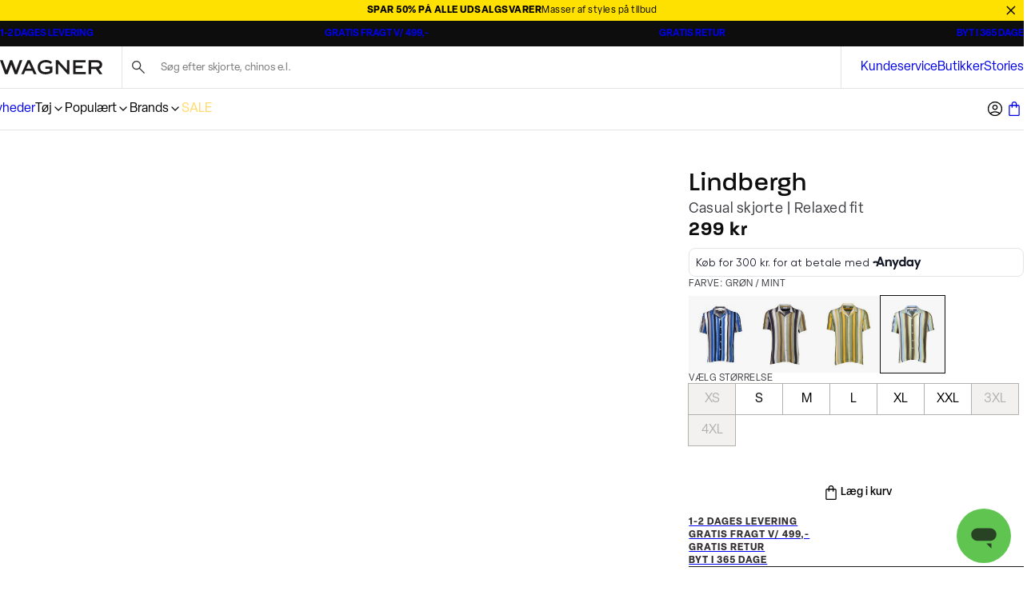

--- FILE ---
content_type: text/html; charset=utf-8
request_url: https://www.wagner.dk/p/lindbergh-casual-skjorte/30-203557/30-203557mint
body_size: 40925
content:
<!DOCTYPE html><html lang="da-dk"><head><meta charSet="utf-8" data-next-head=""/><meta name="viewport" content="initial-scale=1.0, width=device-width" data-next-head=""/><title data-next-head="">Lindbergh Casual skjorte i Grøn | 30-203557 - mint | WAGNER</title><meta name="description" content="Grøn Casual skjorte | Relaxed fit. Gratis fragt v/ 499,- og hurtig levering. 30-203557 - mint." data-next-head=""/><link rel="canonical" href="https://www.wagner.dk/p/lindbergh-casual-skjorte/30-203557/30-203557mint" data-next-head=""/><link rel="alternate" hrefLang="x-default" href="https://www.wagner.dk/p/lindbergh-casual-skjorte/30-203557/30-203557mint" data-next-head=""/><meta property="og:type" content="website" data-next-head=""/><meta property="og:url" content="https://www.wagner.dk/p/lindbergh-casual-skjorte/30-203557/30-203557mint" data-next-head=""/><meta property="og:locale" content="da-dk" data-next-head=""/><meta property="og:site_name" content="Wagner - Herretøj - Hurtig levering og gratis retur" data-next-head=""/><meta name="theme-color" content="#000" data-next-head=""/><meta name="mobile-web-app-capable" content="yes" data-next-head=""/><meta name="application-name" content="Wagner" data-next-head=""/><meta name="apple-mobile-web-app-title" content="Wagner" data-next-head=""/><meta name="apple-mobile-web-app-status-bar-style" content="black-translucent" data-next-head=""/><meta name="apple-mobile-web-app-capable" content="yes" data-next-head=""/><link rel="manifest" href="/assets/wagner-favicon/manifest.webmanifest" data-next-head=""/><link rel="icon" type="image/x-icon" href="/assets/wagner-favicon/favicon.ico" data-next-head=""/><link rel="icon" type="image/png" sizes="48x48" href="/assets/wagner-favicon/favicon-48x48.png" data-next-head=""/><link rel="icon" type="image/png" sizes="32x32" href="/assets/wagner-favicon/favicon-32x32.png" data-next-head=""/><link rel="icon" type="image/png" sizes="16x16" href="/assets/wagner-favicon/favicon-16x16.png" data-next-head=""/><link rel="apple-touch-startup-image" media="(device-width: 428px) and (device-height: 926px) and (-webkit-device-pixel-ratio: 3) and (orientation: portrait)" href="/assets/wagner-favicon/apple-touch-startup-image-1284x2778.png" data-next-head=""/><link rel="apple-touch-startup-image" media="(device-width: 428px) and (device-height: 926px) and (-webkit-device-pixel-ratio: 3) and (orientation: landscape)" href="/assets/wagner-favicon/apple-touch-startup-image-2778x1284.png" data-next-head=""/><link rel="apple-touch-startup-image" media="(device-width: 390px) and (device-height: 844px) and (-webkit-device-pixel-ratio: 3) and (orientation: portrait)" href="/assets/wagner-favicon/apple-touch-startup-image-1170x2532.png" data-next-head=""/><link rel="apple-touch-startup-image" media="(device-width: 390px) and (device-height: 844px) and (-webkit-device-pixel-ratio: 3) and (orientation: landscape)" href="/assets/wagner-favicon/apple-touch-startup-image-2532x1170.png" data-next-head=""/><link rel="apple-touch-startup-image" media="(device-width: 320px) and (device-height: 568px) and (-webkit-device-pixel-ratio: 2) and (orientation: portrait)" href="/assets/wagner-favicon/apple-touch-startup-image-640x1136.png" data-next-head=""/><link rel="apple-touch-icon" sizes="76x76" href="/assets/wagner-favicon/apple-touch-icon-76x76.png" data-next-head=""/><link rel="apple-touch-icon" sizes="72x72" href="/assets/wagner-favicon/apple-touch-icon-72x72.png" data-next-head=""/><link rel="apple-touch-icon" sizes="60x60" href="/assets/wagner-favicon/apple-touch-icon-60x60.png" data-next-head=""/><link rel="apple-touch-icon" sizes="57x57" href="/assets/wagner-favicon/apple-touch-icon-57x57.png" data-next-head=""/><link rel="apple-touch-icon" sizes="180x180" href="/assets/wagner-favicon/apple-touch-icon-180x180.png" data-next-head=""/><link rel="apple-touch-icon" sizes="167x167" href="/assets/wagner-favicon/apple-touch-icon-167x167.png" data-next-head=""/><link rel="apple-touch-icon" sizes="152x152" href="/assets/wagner-favicon/apple-touch-icon-152x152.png" data-next-head=""/><link rel="apple-touch-icon" sizes="144x144" href="/assets/wagner-favicon/apple-touch-icon-144x144.png" data-next-head=""/><link rel="apple-touch-icon" sizes="120x120" href="/assets/wagner-favicon/apple-touch-icon-120x120.png" data-next-head=""/><link rel="apple-touch-icon" sizes="114x114" href="/assets/wagner-favicon/apple-touch-icon-114x114.png" data-next-head=""/><meta name="image" content="https://images.pwtapi.com/216270.jpg?mediaformatid=50108&amp;destinationid=10016&amp;timestamp=2023-09-07T18:37:50.14+00:00&amp;function=resize&amp;mimeType=image%2Fjpeg&amp;aspectType=1&amp;quality=75&amp;cH=1152&amp;cW=768&amp;gravity=Center" data-next-head=""/><meta property="og:image" content="https://images.pwtapi.com/216270.jpg?mediaformatid=50108&amp;destinationid=10016&amp;timestamp=2023-09-07T18:37:50.14+00:00&amp;function=resize&amp;mimeType=image%2Fjpeg&amp;aspectType=1&amp;quality=75&amp;cH=1152&amp;cW=768&amp;gravity=Center" data-next-head=""/><link rel="preload" as="image" imageSrcSet="https://images.pwtapi.com/216270.jpg?mediaformatid=50108&amp;destinationid=10016&amp;timestamp=2023-09-07T18:37:50.14+00:00&amp;function=resize&amp;mimeType=image%2Fjpeg&amp;aspectType=1&amp;quality=80&amp;cH=384&amp;cW=256&amp;gravity=Center 256w, https://images.pwtapi.com/216270.jpg?mediaformatid=50108&amp;destinationid=10016&amp;timestamp=2023-09-07T18:37:50.14+00:00&amp;function=resize&amp;mimeType=image%2Fjpeg&amp;aspectType=1&amp;quality=80&amp;cH=576&amp;cW=384&amp;gravity=Center 384w, https://images.pwtapi.com/216270.jpg?mediaformatid=50108&amp;destinationid=10016&amp;timestamp=2023-09-07T18:37:50.14+00:00&amp;function=resize&amp;mimeType=image%2Fjpeg&amp;aspectType=1&amp;quality=80&amp;cH=960&amp;cW=640&amp;gravity=Center 640w, https://images.pwtapi.com/216270.jpg?mediaformatid=50108&amp;destinationid=10016&amp;timestamp=2023-09-07T18:37:50.14+00:00&amp;function=resize&amp;mimeType=image%2Fjpeg&amp;aspectType=1&amp;quality=80&amp;cH=1152&amp;cW=768&amp;gravity=Center 768w, https://images.pwtapi.com/216270.jpg?mediaformatid=50108&amp;destinationid=10016&amp;timestamp=2023-09-07T18:37:50.14+00:00&amp;function=resize&amp;mimeType=image%2Fjpeg&amp;aspectType=1&amp;quality=80&amp;cH=1620&amp;cW=1080&amp;gravity=Center 1080w, https://images.pwtapi.com/216270.jpg?mediaformatid=50108&amp;destinationid=10016&amp;timestamp=2023-09-07T18:37:50.14+00:00&amp;function=resize&amp;mimeType=image%2Fjpeg&amp;aspectType=1&amp;quality=80&amp;cH=2160&amp;cW=1440&amp;gravity=Center 1440w, https://images.pwtapi.com/216270.jpg?mediaformatid=50108&amp;destinationid=10016&amp;timestamp=2023-09-07T18:37:50.14+00:00&amp;function=resize&amp;mimeType=image%2Fjpeg&amp;aspectType=1&amp;quality=80&amp;cH=2880&amp;cW=1920&amp;gravity=Center 1920w" imageSizes="(max-width: 767px) 70vw, (min-width: 768px) 22vw, (min-width: 1024px) 30vw, 30vw" fetchpriority="high" data-next-head=""/><link rel="preload" as="image" imageSrcSet="https://images.pwtapi.com/216268.jpg?mediaformatid=50108&amp;destinationid=10016&amp;timestamp=2023-09-07T18:37:28.523+00:00&amp;function=resize&amp;mimeType=image%2Fjpeg&amp;aspectType=1&amp;quality=80&amp;cH=384&amp;cW=256&amp;gravity=Center 256w, https://images.pwtapi.com/216268.jpg?mediaformatid=50108&amp;destinationid=10016&amp;timestamp=2023-09-07T18:37:28.523+00:00&amp;function=resize&amp;mimeType=image%2Fjpeg&amp;aspectType=1&amp;quality=80&amp;cH=576&amp;cW=384&amp;gravity=Center 384w, https://images.pwtapi.com/216268.jpg?mediaformatid=50108&amp;destinationid=10016&amp;timestamp=2023-09-07T18:37:28.523+00:00&amp;function=resize&amp;mimeType=image%2Fjpeg&amp;aspectType=1&amp;quality=80&amp;cH=960&amp;cW=640&amp;gravity=Center 640w, https://images.pwtapi.com/216268.jpg?mediaformatid=50108&amp;destinationid=10016&amp;timestamp=2023-09-07T18:37:28.523+00:00&amp;function=resize&amp;mimeType=image%2Fjpeg&amp;aspectType=1&amp;quality=80&amp;cH=1152&amp;cW=768&amp;gravity=Center 768w, https://images.pwtapi.com/216268.jpg?mediaformatid=50108&amp;destinationid=10016&amp;timestamp=2023-09-07T18:37:28.523+00:00&amp;function=resize&amp;mimeType=image%2Fjpeg&amp;aspectType=1&amp;quality=80&amp;cH=1620&amp;cW=1080&amp;gravity=Center 1080w, https://images.pwtapi.com/216268.jpg?mediaformatid=50108&amp;destinationid=10016&amp;timestamp=2023-09-07T18:37:28.523+00:00&amp;function=resize&amp;mimeType=image%2Fjpeg&amp;aspectType=1&amp;quality=80&amp;cH=2160&amp;cW=1440&amp;gravity=Center 1440w, https://images.pwtapi.com/216268.jpg?mediaformatid=50108&amp;destinationid=10016&amp;timestamp=2023-09-07T18:37:28.523+00:00&amp;function=resize&amp;mimeType=image%2Fjpeg&amp;aspectType=1&amp;quality=80&amp;cH=2880&amp;cW=1920&amp;gravity=Center 1920w" imageSizes="(max-width: 767px) 70vw, (min-width: 768px) 22vw, (min-width: 1024px) 30vw, 30vw" fetchpriority="high" data-next-head=""/><link rel="preconnect" href="https://images.pwtapi.com"/><link rel="preconnect" href="https://p.typekit.net"/><link rel="preconnect" href="https://use.typekit.net"/><script></script><link rel='preload' href='https://use.typekit.net/bju5qeb.css' as='style' onload="this.onload=null;this.rel='stylesheet'"/><script></script><style data-emotion="css-global ivmh3q">html,body,div,span,applet,object,iframe,h1,h2,h3,h4,h5,h6,p,blockquote,pre,a,abbr,acronym,address,big,cite,code,del,dfn,em,img,ins,kbd,q,s,samp,small,strike,strong,sub,sup,tt,var,b,u,i,center,dl,dt,dd,ol,ul,li,fieldset,form,label,legend,table,caption,tbody,tfoot,thead,tr,th,td,article,aside,canvas,details,embed,figure,figcaption,footer,header,hgroup,menu,nav,output,ruby,section,summary,time,mark,audio,video{margin:0;padding:0;border:0;font-size:100%;font:inherit;vertical-align:baseline;}article,aside,details,figcaption,figure,footer,header,hgroup,menu,nav,section{display:block;}body{line-height:1;}ol,ul{list-style:none;}blockquote,q{quotes:none;}blockquote:before,blockquote:after,q:before,q:after{content:'';content:none;}table{border-collapse:collapse;border-spacing:0;}#__next{display:-webkit-box;display:-webkit-flex;display:-ms-flexbox;display:flex;-webkit-flex-direction:column;-ms-flex-direction:column;flex-direction:column;-webkit-flex:1;-ms-flex:1;flex:1;}html{box-sizing:border-box;overflow-y:scroll;height:-webkit-fill-available;}html.noScroll body{position:initial!important;overflow:initial!important;height:initial!important;}*,*:before,*:after{box-sizing:inherit;}body{min-height:100vh;min-height:-webkit-fill-available;margin:0;display:-webkit-box;display:-webkit-flex;display:-ms-flexbox;display:flex;-webkit-flex-direction:column;-ms-flex-direction:column;flex-direction:column;}:where(a,button):not(:disabled){cursor:pointer;color:inherit;}ul{list-style:none;}*:focus:not(:focus-visible){outline:none;}@font-face{font-family:"neue-haas-grotesk-text-fallback";size-adjust:104%;font-weight:400;src:local("arial");}@font-face{font-family:"neue-haas-grotesk-text-fallback";size-adjust:107%;font-weight:500;src:local("arial");}@font-face{font-family:"neue-haas-grotesk-text-fallback";size-adjust:108%;font-weight:700;src:local("arial");}@font-face{font-family:"futura-pt-fallback";font-weight:400;src:local("arial");letter-spacing:-0.1px;}@font-face{font-family:"futura-pt-fallback";font-weight:500;letter-spacing:-0.65px;word-spacing:1.6px;src:local("arial");}@font-face{font-family:"futura-pt-fallback";font-weight:700;letter-spacing:0.5px;word-spacing:2px;src:local("arial");}@font-face{font-family:'HKGrotesk';font-weight:400;font-display:swap;src:local('HKGrotesk Regular'),local('HKGrotesk-Regular'),url('/assets/fonts/HKGrotesk/HKGrotesk-Regular.woff2') format('woff2'),url('/assets/fonts/HKGrotesk/HKGrotesk-Regular.woff') format('woff');}@font-face{font-family:'HKGrotesk';font-weight:400;font-style:italic;font-display:swap;src:local('HKGrotesk Italic'),local('HKGrotesk-Italic'),url('/assets/fonts/HKGrotesk/HKGrotesk-Italic.woff2') format('woff2'),url('/assets/fonts/HKGrotesk/HKGrotesk-Italic.woff') format('woff');}@font-face{font-family:'HKGrotesk';font-weight:500;font-display:swap;src:local('HKGrotesk Medium'),local('HKGrotesk-Medium'),url('/assets/fonts/HKGrotesk/HKGrotesk-Medium.woff2') format('woff2'),url('/assets/fonts/HKGrotesk/HKGrotesk-Medium.woff') format('woff');}@font-face{font-family:'HKGrotesk';font-weight:500;font-style:italic;font-display:swap;src:local('HKGrotesk MediumItalic'),local('HKGrotesk-MediumItalic'),url('/assets/fonts/HKGrotesk/HKGrotesk-MediumItalic.woff2') format('woff2'),url('/assets/fonts/HKGrotesk/HKGrotesk-MediumItalic.woff') format('woff');}@font-face{font-family:'HKGrotesk';font-weight:600;font-display:swap;src:local('HKGrotesk SemiBold'),local('HKGrotesk-SemiBold'),url('/assets/fonts/HKGrotesk/HKGrotesk-SemiBold.woff2') format('woff2'),url('/assets/fonts/HKGrotesk/HKGrotesk-SemiBold.woff') format('woff');}@font-face{font-family:'HKGrotesk';font-weight:600;font-style:italic;font-display:swap;src:local('HKGrotesk SemiBoldItalic'),local('HKGrotesk-SemiBoldItalic'),url('/assets/fonts/HKGrotesk/HKGrotesk-SemiBoldItalic.woff2') format('woff2'),url('/assets/fonts/HKGrotesk/HKGrotesk-SemiBoldItalic.woff') format('woff');}@font-face{font-family:'HKGrotesk-fallback';size-adjust:106%;font-weight:400;src:local("arial");}@font-face{font-family:'HKGrotesk-fallback';size-adjust:106%;font-weight:400;font-style:italic;src:local("arial");}@font-face{font-family:'HKGrotesk-fallback';size-adjust:106%;font-weight:500;src:local("arial");}@font-face{font-family:'HKGrotesk-fallback';size-adjust:106%;font-weight:500;font-style:italic;src:local("arial");}@font-face{font-family:'HKGrotesk-fallback';size-adjust:106%;font-weight:600;src:local("arial");}@font-face{font-family:'HKGrotesk-fallback';size-adjust:106%;font-weight:600;font-style:italic;src:local("arial");}@font-face{font-family:"elza-fallback";size-adjust:96%;font-weight:400;src:local("arial");}@font-face{font-family:"elza-fallback";size-adjust:98%;font-weight:500;src:local("arial");}@font-face{font-family:"elza-fallback";size-adjust:105%;font-weight:600;src:local("arial");}@font-face{font-family:"elza-fallback";size-adjust:108%;font-weight:700;src:local("arial");}@font-face{font-family:"paralucent-fallback";size-adjust:94%;font-weight:300;letter-spacing:1.9px;src:local("arial");}@font-face{font-family:"paralucent-fallback";size-adjust:96%;font-weight:500;letter-spacing:2px;src:local("arial");}@font-face{font-family:"paralucent-fallback";size-adjust:98%;font-weight:600;letter-spacing:2.1px;src:local("arial");}@font-face{font-family:"paralucent-fallback";size-adjust:100%;font-weight:700;letter-spacing:2.2px;src:local("arial");}@font-face{font-family:"EB Garamond fallback";font-weight:400;src:local("arial");}@font-face{font-family:"EB Garamond fallback";size-adjust:106%;font-weight:500;src:local("arial");}@font-face{font-family:"EB Garamond fallback";size-adjust:106%;font-weight:600;src:local("arial");}@font-face{font-family:"EB Garamond fallback";size-adjust:106%;font-weight:700;src:local("arial");}@font-face{font-family:'Avenir Roman';font-weight:400;font-display:swap;src:local('Avenir Roman'),local('Avenir-Roman'),url('/assets/fonts/Avenir/Avenir-Roman.woff2') format('woff2'),url('/assets/fonts/Avenir/Avenir-Roman.woff') format('woff');}@font-face{font-family:'Avenir Roman fallback';size-adjust:106%;font-weight:400;src:local("arial");}@font-face{font-family:"Open Sans fallback";size-adjust:100%;font-weight:400;src:local("Arial");}@font-face{font-family:"Open Sans fallback";size-adjust:100%;font-weight:500;src:local("Arial");}@font-face{font-family:"Open Sans fallback";size-adjust:100%;font-weight:600;src:local("Arial");}@font-face{font-family:"Open Sans fallback";size-adjust:100%;font-weight:700;src:local("Arial");}</style><link rel="preload" href="/_next/static/css/13d8da7023a0a2da.css" as="style"/><link rel="stylesheet" href="/_next/static/css/13d8da7023a0a2da.css" data-n-g=""/><link rel="preload" href="/_next/static/css/7df4aed65d95e0cb.css" as="style"/><link rel="stylesheet" href="/_next/static/css/7df4aed65d95e0cb.css" data-n-p=""/><link rel="preload" href="/_next/static/css/1584ad8aa3868ed1.css" as="style"/><link rel="stylesheet" href="/_next/static/css/1584ad8aa3868ed1.css"/><link rel="preload" href="/_next/static/css/ab2ec32ce6df50ea.css" as="style"/><link rel="stylesheet" href="/_next/static/css/ab2ec32ce6df50ea.css"/><link rel="preload" href="/_next/static/css/3296eb61a590d2a3.css" as="style"/><link rel="stylesheet" href="/_next/static/css/3296eb61a590d2a3.css"/><link rel="preload" href="/_next/static/css/bcb90ee7600b901a.css" as="style"/><link rel="stylesheet" href="/_next/static/css/bcb90ee7600b901a.css"/><link rel="preload" href="/_next/static/css/fa2df510bf9d8932.css" as="style"/><link rel="stylesheet" href="/_next/static/css/fa2df510bf9d8932.css"/><link rel="preload" href="/_next/static/css/89e460bcf00522fd.css" as="style"/><link rel="stylesheet" href="/_next/static/css/89e460bcf00522fd.css"/><noscript data-n-css=""></noscript><script defer="" nomodule="" src="/_next/static/chunks/polyfills-42372ed130431b0a.js"></script><script defer="" src="/_next/static/chunks/1926-b9145e5cafb1086e.js"></script><script defer="" src="/_next/static/chunks/7215-495bdeb9eb01e15f.js"></script><script defer="" src="/_next/static/chunks/6852-989ce94aac6ea7ea.js"></script><script defer="" src="/_next/static/chunks/9542.cf5d6f31916278c1.js"></script><script defer="" src="/_next/static/chunks/2014-8f4b386bf3a87f49.js"></script><script defer="" src="/_next/static/chunks/4109-3b4661bcbcba9b48.js"></script><script defer="" src="/_next/static/chunks/5759.ef0c747fbb6d1396.js"></script><script defer="" src="/_next/static/chunks/5122.eb97c9cd8c8ea32c.js"></script><script defer="" src="/_next/static/chunks/8683.54f995f22e9ebca5.js"></script><script defer="" src="/_next/static/chunks/5269.bd7472c97fcb7bff.js"></script><script defer="" src="/_next/static/chunks/6837.6ded2beac7c88071.js"></script><script defer="" src="/_next/static/chunks/4744.3817dded3f50118e.js"></script><script defer="" src="/_next/static/chunks/1822.0f96d5ad9f2c443c.js"></script><script src="/_next/static/chunks/webpack-53684fc20fca96e4.js" defer=""></script><script src="/_next/static/chunks/framework-528882d28aff927e.js" defer=""></script><script src="/_next/static/chunks/main-0de7a457945abda6.js" defer=""></script><script src="/_next/static/chunks/pages/_app-5e833dc48d1c39df.js" defer=""></script><script src="/_next/static/chunks/5084-dd34eaf3ea282d58.js" defer=""></script><script src="/_next/static/chunks/9357-5848214b45de13ce.js" defer=""></script><script src="/_next/static/chunks/564-9ea83fc252c974fc.js" defer=""></script><script src="/_next/static/chunks/7217-5d0ec6af48e8265f.js" defer=""></script><script src="/_next/static/chunks/363-f3fc9fcbfad45bf4.js" defer=""></script><script src="/_next/static/chunks/pages/p/%5BproductName%5D/%5BproductId%5D/%5BvariantId%5D-460a663f000711b6.js" defer=""></script><script src="/_next/static/o_MORGQQXWPuWRKioO9xD/_buildManifest.js" defer=""></script><script src="/_next/static/o_MORGQQXWPuWRKioO9xD/_ssgManifest.js" defer=""></script></head><body class="theme-solidMarble no-js"><script>document.body.className = document.body.className.replace('no-js', 'js');</script><noscript><iframe src="https://gtm.wagner.dk/ns.html?id=GTM-5423C4X" height="0" width="0" style="display: none; visibility: hidden;" /></iframe></noscript><div id="__next"><div class="topbar-campaign_root__PDtYs" style="background-color:#fee101"><a class="topbar-campaign_content__mmXwh" href="/kampagner/sale"><p class="topbar-campaign_title__yiIcZ topbar-campaign_textRoot__6Kiba typography_variant-bodySm__Y5QHt typography_bodyShared__Jtpz3" style="color:#000000">SPAR 50% PÅ ALLE UDSALGSVARER</p><p class="topbar-campaign_text__tamQV topbar-campaign_textRoot__6Kiba typography_variant-bodySm__Y5QHt typography_bodyShared__Jtpz3" style="color:#000000">Masser af styles på tilbud</p></a><button class="topbar-campaign_button__tWS41 cleanButton" style="color:#000000"><svg xmlns="http://www.w3.org/2000/svg" width="1em" height="1em" fill="none" viewBox="0 0 24 24"><path stroke="currentColor" stroke-linecap="square" stroke-width="2" d="m5 5.222 13.14 13.14M5 18.736 18.736 5"></path></svg></button></div><dialog class="modal_drawerRightRoot__PIqh5 modal_rootComposer__l5kh_ modal_drawerComposer__JCVBy modal_removeBorders___pIpz"></dialog><style data-emotion="css-global 16qgxw">html{background-color:#FFFFFF;}body,input{font-family:"elza","elza-fallback";}*::selection{background:#0D0D0D;color:#FFFFFF;}*:focus-visible{outline-offset:1px;outline-style:solid;outline-color:#236DF9;outline-width:2px;}</style><div class="n11-meta_root__qALGl"><ul class="usp_root__VXE3H"><li class="usp_item__r0jer usp_active__ICPIR"><a href="https://kundecenter.wagner.dk/hc/da/sections/17234604888221-Levering" class="usp_link__Dnyww" target="_blank" rel="noopener noreferrer">1-2 DAGES LEVERING</a></li><li class="usp_item__r0jer usp_inactive__jAyCY"><a href="https://kundecenter.wagner.dk/hc/da/articles/17392124234269-Fragt-og-leveringspriser" class="usp_link__Dnyww" target="_blank" rel="noopener noreferrer">GRATIS FRAGT V/ 499,-</a></li><li class="usp_item__r0jer usp_inactive__jAyCY"><a href="https://kundecenter.wagner.dk/hc/da/articles/17474983928221-S%C3%A5dan-returnerer-du" class="usp_link__Dnyww" target="_blank" rel="noopener noreferrer">GRATIS RETUR</a></li><li class="usp_item__r0jer usp_inactive__jAyCY"><a href="https://kundecenter.wagner.dk/hc/da/articles/17475095322653-Regler-for-returnering" class="usp_link__Dnyww" target="_blank" rel="noopener noreferrer">BYT I 365 DAGE</a></li></ul></div><header class="header-wrapper_root__33kgA"><div class="n21-header_root__dD6_Y"><div class="container_root__p_sTF header-wrapper_innerRoot__7ssDT n21-header_innerWrapper__iCpSN container_hasGutter__y3_SU container_spacingTop-none__NtL6O container_spacingBottom-none__x8eOa"><div class="n21-header_logoWrapper__xdPLO"><button class="cleanButton back-button_root__rLvXf"><svg xmlns="http://www.w3.org/2000/svg" width="1em" height="1em" fill="none" viewBox="0 0 24 24"><g stroke="currentColor" stroke-linecap="square" stroke-width="2"><path d="M23 12H2M9 20l-8-8 8-8"></path></g></svg></button><div class="header-logo_root__J8hZK"><style data-emotion="css ytumd6">.css-ytumd6{-webkit-text-decoration:none;text-decoration:none;}</style><a class="css-ytumd6 e5lja3t3" aria-label="Tilbage til startsiden" href="/"><style data-emotion="css 1x89cvs">@media (min-width: 1024px){.css-1x89cvs{display:none;}}</style><div display="none" class="css-1x89cvs ekprlsj0"><style data-emotion="css 1teczdv">.css-1teczdv{display:-webkit-box;display:-webkit-flex;display:-ms-flexbox;display:flex;-webkit-align-items:center;-webkit-box-align:center;-ms-flex-align:center;align-items:center;-webkit-user-select:none;-moz-user-select:none;-ms-user-select:none;user-select:none;fill:#1C1A1A;fill:#FFFFFF;}.css-1teczdv svg{width:30px;height:30px;}.css-1teczdv path{fill:#1C1A1A;}.css-1teczdv path{fill:#FFFFFF;}</style><div class="css-1teczdv e183ymda0"><svg xmlns="http://www.w3.org/2000/svg" width="1em" height="1em" fill="none" viewBox="0 0 1920 1920"><circle cx="960" cy="960" r="960" fill="#000"></circle><path fill="#fff" d="m1449.39 558-209.82 583.65L1023.26 558H899.286l-216.205 583.65L475.471 558H318l289.266 804.83h150.859l205.406-547.254 202.319 547.254h143.26L1601.79 558z"></path></svg></div></div><style data-emotion="css hd5v0">.css-hd5v0{display:none;}@media (min-width: 1024px){.css-hd5v0{display:block;}}</style><div display="block" class="css-hd5v0 ekprlsj0"><style data-emotion="css 149vhn8">.css-149vhn8{display:-webkit-box;display:-webkit-flex;display:-ms-flexbox;display:flex;-webkit-align-items:center;-webkit-box-align:center;-ms-flex-align:center;align-items:center;-webkit-user-select:none;-moz-user-select:none;-ms-user-select:none;user-select:none;fill:#1C1A1A;}@media (min-width: 1024px){.css-149vhn8 svg{width:clamp(
                6.75rem,
                3.046875vw + 5.53125rem,
                12.875rem
            );height:clamp(
                0.9375rem,
                0.46875vw + 0.75rem,
                1.875rem
            );}}.css-149vhn8 path{fill:#1C1A1A;}</style><div height="clamp(
                0.9375rem,
                0.46875vw + 0.75rem,
                1.875rem
            )" width="clamp(
                6.75rem,
                3.046875vw + 5.53125rem,
                12.875rem
            )" class="css-149vhn8 e183ymda0"><svg xmlns="http://www.w3.org/2000/svg" viewBox="0 0 738.33 103.58" width="1em" height="1em"><path d="m141.86 1.39-26.31 73.1-27.12-73.1H72.89l-27.12 73.1-26.02-73.1H0l36.27 100.8h18.92l25.75-68.55 25.37 68.55h17.96l36.71-100.8zM327.57 63.98h32.12v15.64s-12 7.62-31.02 7.62c-21.33 0-38.78-11.49-38.78-36s17.45-34.89 40.72-34.89 35.96 12.57 35.96 12.57l8.14-13.76s-8.29-7.19-17.53-10.69C349.43 1.54 341.68 0 330.33 0c-28.8 0-58.73 15.79-58.73 51.79s25.21 51.79 57.06 51.79 48.75-15.51 48.75-15.51V47.64h-49.85v16.34ZM483.5 72.42 420.09 1.39h-17.88v100.8h17.45V27.14l67.06 75.05h14.24V1.39H483.5zM545.41 58.71h50.12V42.37h-50.12V17.73h71.87V1.39h-90.16v100.8h91.4V85.86h-73.11zM712.54 64.79c14.44-3.95 24.38-16.2 24.38-32.43S724.17 1.39 700.09 1.39H638.6v100.8h18.28v-37.4h34.06l26.32 37.4h21.08l-25.79-37.4Zm-55.26-16.33V17.73h43.34c9.98 0 18 6.59 18 15.32s-8.02 15.42-18 15.42h-43.34ZM198.4 1.39 153.26 102.2h18.65l10.72-23.82h50.72l10.75 23.82h19.69L216.94 1.39zm-8.65 61.2 18.21-40.47 18.27 40.47z"></path></svg></div></div></a></div></div><div class="n25-search-bar_root__wpRK0 n21-header_search__NgtAk"><a class="n25-search-bar_link__Z5muL" href="/searchpage"><span style="position:absolute;border:0;width:1px;height:1px;padding:0;margin:-1px;overflow:hidden;clip:rect(0, 0, 0, 0);white-space:nowrap;word-wrap:normal">Søg her...</span></a><input type="search" id="headerSearchField" aria-label="Søg efter skjorte, chinos e.l." class="n25-search-bar_input__gJl4j" placeholder="Søg efter skjorte, chinos e.l." value=""/><svg xmlns="http://www.w3.org/2000/svg" width="1em" height="1em" fill="none" viewBox="0 0 24 24" aria-hidden="true" class="n25-search-bar_icon___lxgk"><path fill="#322F31" d="m19.067 19.977-5.956-5.956a6 6 0 0 1-1.644.882 5.6 5.6 0 0 1-1.847.312q-2.34 0-3.978-1.638T4.004 9.601t1.638-3.977 3.976-1.64 3.977 1.639 1.64 3.978q0 .98-.322 1.875a6 6 0 0 1-.873 1.616l5.956 5.956zM9.62 13.915q1.808 0 3.062-1.254T13.935 9.6 12.68 6.538 9.619 5.284 6.558 6.538 5.304 9.6t1.254 3.061 3.061 1.254"></path></svg></div><span class="n25-search-bar_subMenuTitle__38Ebf"></span><ul class="meta-list_root__jhGoC n21-header_metaList__iztim"><li class="meta-list_item__e_3Kj"><a href="https://kundecenter.wagner.dk/hc/da" class="meta-list_link__mRfet hover-effect-underline-center" target="_blank" rel="noopener noreferrer">Kundeservice</a></li><li class="meta-list_item__e_3Kj"><a class="meta-list_link__mRfet hover-effect-underline-center" href="/butikker">Butikker</a></li><li class="meta-list_item__e_3Kj"><a class="meta-list_link__mRfet hover-effect-underline-center" href="/stories">Stories</a></li></ul><nav class="mega-menu_root__KtWwC n21-header_megaMenu__fGJYy"><div class="mega-menu_menuWrapper__iEKMX"><ul class="item-list_root__mZu9e"><li><a class="navigation-item_itemLink__ZRXdc navigation-item_root__ZPrcY" href="/nyheder">Nyheder</a></li><li><button class="cleanButton navigation-item_itemButton__msWen navigation-item_root__ZPrcY">Tøj<svg xmlns="http://www.w3.org/2000/svg" width="1em" height="1em" fill="none" viewBox="0 0 24 24" aria-hidden="true"><path stroke="currentColor" stroke-linecap="square" stroke-width="2" d="m9 18 6-6-6-6"></path></svg></button></li><li><button class="cleanButton navigation-item_itemButton__msWen navigation-item_root__ZPrcY">Populært<svg xmlns="http://www.w3.org/2000/svg" width="1em" height="1em" fill="none" viewBox="0 0 24 24" aria-hidden="true"><path stroke="currentColor" stroke-linecap="square" stroke-width="2" d="m9 18 6-6-6-6"></path></svg></button></li><li><button class="cleanButton navigation-item_itemButton__msWen navigation-item_root__ZPrcY">Brands<svg xmlns="http://www.w3.org/2000/svg" width="1em" height="1em" fill="none" viewBox="0 0 24 24" aria-hidden="true"><path stroke="currentColor" stroke-linecap="square" stroke-width="2" d="m9 18 6-6-6-6"></path></svg></button></li><li><a class="navigation-item_itemLink__ZRXdc navigation-item_root__ZPrcY" style="color:#ffd966" href="/kampagner/sale">SALE</a></li></ul><ul class="mega-menu_promotedList__4L1O4 custom-scrollbar-thin"><li><a class="promoted-item_root__g3lF3" href="/nyheder"><img alt="Efterårs nyheder" name="30-203248a-dustyarmy (3)" loading="lazy" width="800" height="800" decoding="async" data-nimg="1" class="" style="color:transparent;object-position:40% 42.99065420560748%;object-fit:cover" sizes="((min-width: 1024px)) 50vw, 30vw" srcSet="https://images.pwtapi.com/289527.jpg?mediaformatid=50108&amp;destinationid=10016&amp;timestamp=2025-09-23T07:30:55.7400000&amp;function=resize&amp;mimeType=image%2Fjpeg&amp;aspectType=1&amp;quality=80&amp;width=256 256w, https://images.pwtapi.com/289527.jpg?mediaformatid=50108&amp;destinationid=10016&amp;timestamp=2025-09-23T07:30:55.7400000&amp;function=resize&amp;mimeType=image%2Fjpeg&amp;aspectType=1&amp;quality=80&amp;width=384 384w, https://images.pwtapi.com/289527.jpg?mediaformatid=50108&amp;destinationid=10016&amp;timestamp=2025-09-23T07:30:55.7400000&amp;function=resize&amp;mimeType=image%2Fjpeg&amp;aspectType=1&amp;quality=80&amp;width=640 640w, https://images.pwtapi.com/289527.jpg?mediaformatid=50108&amp;destinationid=10016&amp;timestamp=2025-09-23T07:30:55.7400000&amp;function=resize&amp;mimeType=image%2Fjpeg&amp;aspectType=1&amp;quality=80&amp;width=768 768w, https://images.pwtapi.com/289527.jpg?mediaformatid=50108&amp;destinationid=10016&amp;timestamp=2025-09-23T07:30:55.7400000&amp;function=resize&amp;mimeType=image%2Fjpeg&amp;aspectType=1&amp;quality=80&amp;width=1080 1080w, https://images.pwtapi.com/289527.jpg?mediaformatid=50108&amp;destinationid=10016&amp;timestamp=2025-09-23T07:30:55.7400000&amp;function=resize&amp;mimeType=image%2Fjpeg&amp;aspectType=1&amp;quality=80&amp;width=1440 1440w, https://images.pwtapi.com/289527.jpg?mediaformatid=50108&amp;destinationid=10016&amp;timestamp=2025-09-23T07:30:55.7400000&amp;function=resize&amp;mimeType=image%2Fjpeg&amp;aspectType=1&amp;quality=80&amp;width=1920 1920w" src="https://images.pwtapi.com/289527.jpg?mediaformatid=50108&amp;destinationid=10016&amp;timestamp=2025-09-23T07:30:55.7400000&amp;function=resize&amp;mimeType=image%2Fjpeg&amp;aspectType=1&amp;quality=80&amp;width=1920"/><p class="promoted-item_text__TtS1A">Efterårs nyheder</p></a></li><li><a class="promoted-item_root__g3lF3" href="/herretoej/jakker"><img alt="Jakker" name="30-400325-white-30-800229-midgreymel-30-301149-army (1)" loading="lazy" width="800" height="800" decoding="async" data-nimg="1" class="" style="color:transparent;object-position:40% 31.775700934579437%;object-fit:cover" sizes="((min-width: 1024px)) 50vw, 30vw" srcSet="https://images.pwtapi.com/289557.jpg?mediaformatid=50108&amp;destinationid=10016&amp;timestamp=2025-09-23T07:30:55.7400000&amp;function=resize&amp;mimeType=image%2Fjpeg&amp;aspectType=1&amp;quality=80&amp;width=256 256w, https://images.pwtapi.com/289557.jpg?mediaformatid=50108&amp;destinationid=10016&amp;timestamp=2025-09-23T07:30:55.7400000&amp;function=resize&amp;mimeType=image%2Fjpeg&amp;aspectType=1&amp;quality=80&amp;width=384 384w, https://images.pwtapi.com/289557.jpg?mediaformatid=50108&amp;destinationid=10016&amp;timestamp=2025-09-23T07:30:55.7400000&amp;function=resize&amp;mimeType=image%2Fjpeg&amp;aspectType=1&amp;quality=80&amp;width=640 640w, https://images.pwtapi.com/289557.jpg?mediaformatid=50108&amp;destinationid=10016&amp;timestamp=2025-09-23T07:30:55.7400000&amp;function=resize&amp;mimeType=image%2Fjpeg&amp;aspectType=1&amp;quality=80&amp;width=768 768w, https://images.pwtapi.com/289557.jpg?mediaformatid=50108&amp;destinationid=10016&amp;timestamp=2025-09-23T07:30:55.7400000&amp;function=resize&amp;mimeType=image%2Fjpeg&amp;aspectType=1&amp;quality=80&amp;width=1080 1080w, https://images.pwtapi.com/289557.jpg?mediaformatid=50108&amp;destinationid=10016&amp;timestamp=2025-09-23T07:30:55.7400000&amp;function=resize&amp;mimeType=image%2Fjpeg&amp;aspectType=1&amp;quality=80&amp;width=1440 1440w, https://images.pwtapi.com/289557.jpg?mediaformatid=50108&amp;destinationid=10016&amp;timestamp=2025-09-23T07:30:55.7400000&amp;function=resize&amp;mimeType=image%2Fjpeg&amp;aspectType=1&amp;quality=80&amp;width=1920 1920w" src="https://images.pwtapi.com/289557.jpg?mediaformatid=50108&amp;destinationid=10016&amp;timestamp=2025-09-23T07:30:55.7400000&amp;function=resize&amp;mimeType=image%2Fjpeg&amp;aspectType=1&amp;quality=80&amp;width=1920"/><p class="promoted-item_text__TtS1A">Jakker</p></a></li><li><a class="promoted-item_root__g3lF3" href="/herretoej/bukser/lindbergh-5-pockets"><img alt="Cashmere Touch Pants" name="30-044009" loading="lazy" width="800" height="800" decoding="async" data-nimg="1" class="" style="color:transparent;object-position:50% 50%;object-fit:cover" sizes="((min-width: 1024px)) 50vw, 30vw" srcSet="https://images.pwtapi.com/280709.jpg?mediaformatid=50108&amp;destinationid=10016&amp;timestamp=2024-10-21T12:22:32.2370000&amp;function=resize&amp;mimeType=image%2Fjpeg&amp;aspectType=1&amp;quality=80&amp;width=256 256w, https://images.pwtapi.com/280709.jpg?mediaformatid=50108&amp;destinationid=10016&amp;timestamp=2024-10-21T12:22:32.2370000&amp;function=resize&amp;mimeType=image%2Fjpeg&amp;aspectType=1&amp;quality=80&amp;width=384 384w, https://images.pwtapi.com/280709.jpg?mediaformatid=50108&amp;destinationid=10016&amp;timestamp=2024-10-21T12:22:32.2370000&amp;function=resize&amp;mimeType=image%2Fjpeg&amp;aspectType=1&amp;quality=80&amp;width=640 640w, https://images.pwtapi.com/280709.jpg?mediaformatid=50108&amp;destinationid=10016&amp;timestamp=2024-10-21T12:22:32.2370000&amp;function=resize&amp;mimeType=image%2Fjpeg&amp;aspectType=1&amp;quality=80&amp;width=768 768w, https://images.pwtapi.com/280709.jpg?mediaformatid=50108&amp;destinationid=10016&amp;timestamp=2024-10-21T12:22:32.2370000&amp;function=resize&amp;mimeType=image%2Fjpeg&amp;aspectType=1&amp;quality=80&amp;width=1080 1080w, https://images.pwtapi.com/280709.jpg?mediaformatid=50108&amp;destinationid=10016&amp;timestamp=2024-10-21T12:22:32.2370000&amp;function=resize&amp;mimeType=image%2Fjpeg&amp;aspectType=1&amp;quality=80&amp;width=1440 1440w, https://images.pwtapi.com/280709.jpg?mediaformatid=50108&amp;destinationid=10016&amp;timestamp=2024-10-21T12:22:32.2370000&amp;function=resize&amp;mimeType=image%2Fjpeg&amp;aspectType=1&amp;quality=80&amp;width=1920 1920w" src="https://images.pwtapi.com/280709.jpg?mediaformatid=50108&amp;destinationid=10016&amp;timestamp=2024-10-21T12:22:32.2370000&amp;function=resize&amp;mimeType=image%2Fjpeg&amp;aspectType=1&amp;quality=80&amp;width=1920"/><p class="promoted-item_text__TtS1A">Cashmere Touch Pants</p></a></li><li><a class="promoted-item_root__g3lF3" href="/herretoej/jakker/funktionsjakker"><img alt="Funktionsjakker" name="80-303023navy-80-303010black-80-303018dkarmy (3)" loading="lazy" width="800" height="800" decoding="async" data-nimg="1" class="" style="color:transparent;object-position:50% 50%;object-fit:cover" sizes="((min-width: 1024px)) 50vw, 30vw" srcSet="https://images.pwtapi.com/324947.jpg?mediaformatid=50108&amp;destinationid=10016&amp;timestamp=2025-09-23T07:30:55.7400000&amp;function=resize&amp;mimeType=image%2Fjpeg&amp;aspectType=1&amp;quality=80&amp;width=256 256w, https://images.pwtapi.com/324947.jpg?mediaformatid=50108&amp;destinationid=10016&amp;timestamp=2025-09-23T07:30:55.7400000&amp;function=resize&amp;mimeType=image%2Fjpeg&amp;aspectType=1&amp;quality=80&amp;width=384 384w, https://images.pwtapi.com/324947.jpg?mediaformatid=50108&amp;destinationid=10016&amp;timestamp=2025-09-23T07:30:55.7400000&amp;function=resize&amp;mimeType=image%2Fjpeg&amp;aspectType=1&amp;quality=80&amp;width=640 640w, https://images.pwtapi.com/324947.jpg?mediaformatid=50108&amp;destinationid=10016&amp;timestamp=2025-09-23T07:30:55.7400000&amp;function=resize&amp;mimeType=image%2Fjpeg&amp;aspectType=1&amp;quality=80&amp;width=768 768w, https://images.pwtapi.com/324947.jpg?mediaformatid=50108&amp;destinationid=10016&amp;timestamp=2025-09-23T07:30:55.7400000&amp;function=resize&amp;mimeType=image%2Fjpeg&amp;aspectType=1&amp;quality=80&amp;width=1080 1080w, https://images.pwtapi.com/324947.jpg?mediaformatid=50108&amp;destinationid=10016&amp;timestamp=2025-09-23T07:30:55.7400000&amp;function=resize&amp;mimeType=image%2Fjpeg&amp;aspectType=1&amp;quality=80&amp;width=1440 1440w, https://images.pwtapi.com/324947.jpg?mediaformatid=50108&amp;destinationid=10016&amp;timestamp=2025-09-23T07:30:55.7400000&amp;function=resize&amp;mimeType=image%2Fjpeg&amp;aspectType=1&amp;quality=80&amp;width=1920 1920w" src="https://images.pwtapi.com/324947.jpg?mediaformatid=50108&amp;destinationid=10016&amp;timestamp=2025-09-23T07:30:55.7400000&amp;function=resize&amp;mimeType=image%2Fjpeg&amp;aspectType=1&amp;quality=80&amp;width=1920"/><p class="promoted-item_text__TtS1A">Funktionsjakker</p></a></li><li><a class="promoted-item_root__g3lF3" href="/brands/lindbergh"><img alt="" name="30-349020-navy-30-247074-ltblue-30-972033-camel-30-049020-navy (2)" loading="lazy" width="800" height="800" decoding="async" data-nimg="1" class="" style="color:transparent;object-position:45.625% 33.64485981308411%;object-fit:cover" sizes="((min-width: 1024px)) 50vw, 30vw" srcSet="https://images.pwtapi.com/304050.jpg?mediaformatid=50108&amp;destinationid=10016&amp;timestamp=2025-09-23T07:30:55.7400000&amp;function=resize&amp;mimeType=image%2Fjpeg&amp;aspectType=1&amp;quality=80&amp;width=256 256w, https://images.pwtapi.com/304050.jpg?mediaformatid=50108&amp;destinationid=10016&amp;timestamp=2025-09-23T07:30:55.7400000&amp;function=resize&amp;mimeType=image%2Fjpeg&amp;aspectType=1&amp;quality=80&amp;width=384 384w, https://images.pwtapi.com/304050.jpg?mediaformatid=50108&amp;destinationid=10016&amp;timestamp=2025-09-23T07:30:55.7400000&amp;function=resize&amp;mimeType=image%2Fjpeg&amp;aspectType=1&amp;quality=80&amp;width=640 640w, https://images.pwtapi.com/304050.jpg?mediaformatid=50108&amp;destinationid=10016&amp;timestamp=2025-09-23T07:30:55.7400000&amp;function=resize&amp;mimeType=image%2Fjpeg&amp;aspectType=1&amp;quality=80&amp;width=768 768w, https://images.pwtapi.com/304050.jpg?mediaformatid=50108&amp;destinationid=10016&amp;timestamp=2025-09-23T07:30:55.7400000&amp;function=resize&amp;mimeType=image%2Fjpeg&amp;aspectType=1&amp;quality=80&amp;width=1080 1080w, https://images.pwtapi.com/304050.jpg?mediaformatid=50108&amp;destinationid=10016&amp;timestamp=2025-09-23T07:30:55.7400000&amp;function=resize&amp;mimeType=image%2Fjpeg&amp;aspectType=1&amp;quality=80&amp;width=1440 1440w, https://images.pwtapi.com/304050.jpg?mediaformatid=50108&amp;destinationid=10016&amp;timestamp=2025-09-23T07:30:55.7400000&amp;function=resize&amp;mimeType=image%2Fjpeg&amp;aspectType=1&amp;quality=80&amp;width=1920 1920w" src="https://images.pwtapi.com/304050.jpg?mediaformatid=50108&amp;destinationid=10016&amp;timestamp=2025-09-23T07:30:55.7400000&amp;function=resize&amp;mimeType=image%2Fjpeg&amp;aspectType=1&amp;quality=80&amp;width=1920"/><p class="promoted-item_text__TtS1A">Lindbergh</p></a></li><li><a class="promoted-item_root__g3lF3" href="/brands/bison"><img alt="" name="80-303010-dkarmy-80-202320-army-80-801052-ltsand (5)" loading="lazy" width="800" height="800" decoding="async" data-nimg="1" class="" style="color:transparent;object-position:50% 50%;object-fit:cover" sizes="((min-width: 1024px)) 50vw, 30vw" srcSet="https://images.pwtapi.com/289454.jpg?mediaformatid=50108&amp;destinationid=10016&amp;timestamp=2025-09-23T07:30:55.7400000&amp;function=resize&amp;mimeType=image%2Fjpeg&amp;aspectType=1&amp;quality=80&amp;width=256 256w, https://images.pwtapi.com/289454.jpg?mediaformatid=50108&amp;destinationid=10016&amp;timestamp=2025-09-23T07:30:55.7400000&amp;function=resize&amp;mimeType=image%2Fjpeg&amp;aspectType=1&amp;quality=80&amp;width=384 384w, https://images.pwtapi.com/289454.jpg?mediaformatid=50108&amp;destinationid=10016&amp;timestamp=2025-09-23T07:30:55.7400000&amp;function=resize&amp;mimeType=image%2Fjpeg&amp;aspectType=1&amp;quality=80&amp;width=640 640w, https://images.pwtapi.com/289454.jpg?mediaformatid=50108&amp;destinationid=10016&amp;timestamp=2025-09-23T07:30:55.7400000&amp;function=resize&amp;mimeType=image%2Fjpeg&amp;aspectType=1&amp;quality=80&amp;width=768 768w, https://images.pwtapi.com/289454.jpg?mediaformatid=50108&amp;destinationid=10016&amp;timestamp=2025-09-23T07:30:55.7400000&amp;function=resize&amp;mimeType=image%2Fjpeg&amp;aspectType=1&amp;quality=80&amp;width=1080 1080w, https://images.pwtapi.com/289454.jpg?mediaformatid=50108&amp;destinationid=10016&amp;timestamp=2025-09-23T07:30:55.7400000&amp;function=resize&amp;mimeType=image%2Fjpeg&amp;aspectType=1&amp;quality=80&amp;width=1440 1440w, https://images.pwtapi.com/289454.jpg?mediaformatid=50108&amp;destinationid=10016&amp;timestamp=2025-09-23T07:30:55.7400000&amp;function=resize&amp;mimeType=image%2Fjpeg&amp;aspectType=1&amp;quality=80&amp;width=1920 1920w" src="https://images.pwtapi.com/289454.jpg?mediaformatid=50108&amp;destinationid=10016&amp;timestamp=2025-09-23T07:30:55.7400000&amp;function=resize&amp;mimeType=image%2Fjpeg&amp;aspectType=1&amp;quality=80&amp;width=1920"/><p class="promoted-item_text__TtS1A">Bison</p></a></li></ul><ul class="meta-list_root__jhGoC meta-list_onlyMobile___WeOW"><li class="meta-list_item__e_3Kj"><a href="https://kundecenter.wagner.dk/hc/da" class="meta-list_link__mRfet hover-effect-underline-center" target="_blank" rel="noopener noreferrer">Kundeservice</a></li><li class="meta-list_item__e_3Kj"><a class="meta-list_link__mRfet hover-effect-underline-center" href="/butikker">Butikker</a></li><li class="meta-list_item__e_3Kj"><a class="meta-list_link__mRfet hover-effect-underline-center" href="/stories">Stories</a></li></ul></div></nav><div class="sub-menu_root__spH6t"><div class="sub-menu_subListSection__PAsex"></div></div><div class="sub-menu_root__spH6t"><div class="sub-menu_subListSection__PAsex"><div class="sub-menu_subListWrapper__Yaa4H"><a class="sub-menu_subListHeadline__mfA_E hover-effect-underline-center" href="/herretoej">Kategorier</a><ul class="item-list_root__mZu9e item-list_subList__pgvng item-list_columns__Q4_IN"><li><a class="navigation-item_itemLink__ZRXdc navigation-item_root__ZPrcY navigation-item_subItemLink__6LMrW hover-effect-underline-center" href="/herretoej/alle-varer">Alle varer</a></li><li><a class="navigation-item_itemLink__ZRXdc navigation-item_root__ZPrcY navigation-item_subItemLink__6LMrW hover-effect-underline-center" href="/herretoej/bukser">Bukser &amp; Chinos</a></li><li><a class="navigation-item_itemLink__ZRXdc navigation-item_root__ZPrcY navigation-item_subItemLink__6LMrW hover-effect-underline-center" href="/herretoej/jakker">Jakker</a></li><li><a class="navigation-item_itemLink__ZRXdc navigation-item_root__ZPrcY navigation-item_subItemLink__6LMrW hover-effect-underline-center" href="/herretoej/jakkesaet-habitter">Jakkesæt &amp; habitter</a></li><li><a class="navigation-item_itemLink__ZRXdc navigation-item_root__ZPrcY navigation-item_subItemLink__6LMrW hover-effect-underline-center" href="/herretoej/jeans">Jeans</a></li><li><a class="navigation-item_itemLink__ZRXdc navigation-item_root__ZPrcY navigation-item_subItemLink__6LMrW hover-effect-underline-center" href="/herretoej/nattoej">Nattøj</a></li><li><a class="navigation-item_itemLink__ZRXdc navigation-item_root__ZPrcY navigation-item_subItemLink__6LMrW hover-effect-underline-center" href="/herretoej/skjorter/overshirts">Overshirts</a></li><li><a class="navigation-item_itemLink__ZRXdc navigation-item_root__ZPrcY navigation-item_subItemLink__6LMrW hover-effect-underline-center" href="/herretoej/poloshirts">Poloshirts</a></li><li><a class="navigation-item_itemLink__ZRXdc navigation-item_root__ZPrcY navigation-item_subItemLink__6LMrW hover-effect-underline-center" href="/herretoej/shorts">Shorts</a></li><li><a class="navigation-item_itemLink__ZRXdc navigation-item_root__ZPrcY navigation-item_subItemLink__6LMrW hover-effect-underline-center" href="/herretoej/skjorter">Skjorter</a></li><li><a class="navigation-item_itemLink__ZRXdc navigation-item_root__ZPrcY navigation-item_subItemLink__6LMrW hover-effect-underline-center" href="/herretoej/sko">Sko</a></li><li><a class="navigation-item_itemLink__ZRXdc navigation-item_root__ZPrcY navigation-item_subItemLink__6LMrW hover-effect-underline-center" href="/herretoej/strik">Strik</a></li><li><a class="navigation-item_itemLink__ZRXdc navigation-item_root__ZPrcY navigation-item_subItemLink__6LMrW hover-effect-underline-center" href="/herretoej/t-shirts">T-shirts</a></li><li><a class="navigation-item_itemLink__ZRXdc navigation-item_root__ZPrcY navigation-item_subItemLink__6LMrW hover-effect-underline-center" href="/herretoej/undertoej">Undertøj &amp; strømper</a></li></ul></div><div class="sub-menu_subListWrapper__Yaa4H"><a class="sub-menu_subListHeadline__mfA_E hover-effect-underline-center" href="/accessories">Accessories</a><ul class="item-list_root__mZu9e item-list_subList__pgvng"><li><a class="navigation-item_itemLink__ZRXdc navigation-item_root__ZPrcY navigation-item_subItemLink__6LMrW hover-effect-underline-center" href="/gavekort">Gavekort</a></li><li><a class="navigation-item_itemLink__ZRXdc navigation-item_root__ZPrcY navigation-item_subItemLink__6LMrW hover-effect-underline-center" href="/herretoej/undertoej/stroemper">Strømper</a></li><li><a class="navigation-item_itemLink__ZRXdc navigation-item_root__ZPrcY navigation-item_subItemLink__6LMrW hover-effect-underline-center" href="/accessories/slips">Slips</a></li><li><a class="navigation-item_itemLink__ZRXdc navigation-item_root__ZPrcY navigation-item_subItemLink__6LMrW hover-effect-underline-center" href="/accessories/baelter">Bælter</a></li><li><a class="navigation-item_itemLink__ZRXdc navigation-item_root__ZPrcY navigation-item_subItemLink__6LMrW hover-effect-underline-center" href="/accessories/butterflies">Butterflies</a></li><li><a class="navigation-item_itemLink__ZRXdc navigation-item_root__ZPrcY navigation-item_subItemLink__6LMrW hover-effect-underline-center" href="/accessories/hovedbeklaedning">Huer, hatte og kasketter</a></li></ul></div></div><div class="sub-menu_subListPromoted__7TIro"><a class="promoted-item_root__g3lF3" href="/nyheder"><img alt="Efterårs nyheder" name="30-203248a-dustyarmy (3)" loading="lazy" width="800" height="800" decoding="async" data-nimg="1" class="" style="color:transparent;object-position:40% 42.99065420560748%;object-fit:cover" sizes="((min-width: 1024px)) 50vw, 30vw" srcSet="https://images.pwtapi.com/289527.jpg?mediaformatid=50108&amp;destinationid=10016&amp;timestamp=2025-09-23T07:30:55.7400000&amp;function=resize&amp;mimeType=image%2Fjpeg&amp;aspectType=1&amp;quality=80&amp;width=256 256w, https://images.pwtapi.com/289527.jpg?mediaformatid=50108&amp;destinationid=10016&amp;timestamp=2025-09-23T07:30:55.7400000&amp;function=resize&amp;mimeType=image%2Fjpeg&amp;aspectType=1&amp;quality=80&amp;width=384 384w, https://images.pwtapi.com/289527.jpg?mediaformatid=50108&amp;destinationid=10016&amp;timestamp=2025-09-23T07:30:55.7400000&amp;function=resize&amp;mimeType=image%2Fjpeg&amp;aspectType=1&amp;quality=80&amp;width=640 640w, https://images.pwtapi.com/289527.jpg?mediaformatid=50108&amp;destinationid=10016&amp;timestamp=2025-09-23T07:30:55.7400000&amp;function=resize&amp;mimeType=image%2Fjpeg&amp;aspectType=1&amp;quality=80&amp;width=768 768w, https://images.pwtapi.com/289527.jpg?mediaformatid=50108&amp;destinationid=10016&amp;timestamp=2025-09-23T07:30:55.7400000&amp;function=resize&amp;mimeType=image%2Fjpeg&amp;aspectType=1&amp;quality=80&amp;width=1080 1080w, https://images.pwtapi.com/289527.jpg?mediaformatid=50108&amp;destinationid=10016&amp;timestamp=2025-09-23T07:30:55.7400000&amp;function=resize&amp;mimeType=image%2Fjpeg&amp;aspectType=1&amp;quality=80&amp;width=1440 1440w, https://images.pwtapi.com/289527.jpg?mediaformatid=50108&amp;destinationid=10016&amp;timestamp=2025-09-23T07:30:55.7400000&amp;function=resize&amp;mimeType=image%2Fjpeg&amp;aspectType=1&amp;quality=80&amp;width=1920 1920w" src="https://images.pwtapi.com/289527.jpg?mediaformatid=50108&amp;destinationid=10016&amp;timestamp=2025-09-23T07:30:55.7400000&amp;function=resize&amp;mimeType=image%2Fjpeg&amp;aspectType=1&amp;quality=80&amp;width=1920"/><p class="promoted-item_text__TtS1A">Efterårs nyheder</p></a><a class="promoted-item_root__g3lF3" href="/herretoej/jakker"><img alt="Jakker" name="30-400325-white-30-800229-midgreymel-30-301149-army (1)" loading="lazy" width="800" height="800" decoding="async" data-nimg="1" class="" style="color:transparent;object-position:40% 31.775700934579437%;object-fit:cover" sizes="((min-width: 1024px)) 50vw, 30vw" srcSet="https://images.pwtapi.com/289557.jpg?mediaformatid=50108&amp;destinationid=10016&amp;timestamp=2025-09-23T07:30:55.7400000&amp;function=resize&amp;mimeType=image%2Fjpeg&amp;aspectType=1&amp;quality=80&amp;width=256 256w, https://images.pwtapi.com/289557.jpg?mediaformatid=50108&amp;destinationid=10016&amp;timestamp=2025-09-23T07:30:55.7400000&amp;function=resize&amp;mimeType=image%2Fjpeg&amp;aspectType=1&amp;quality=80&amp;width=384 384w, https://images.pwtapi.com/289557.jpg?mediaformatid=50108&amp;destinationid=10016&amp;timestamp=2025-09-23T07:30:55.7400000&amp;function=resize&amp;mimeType=image%2Fjpeg&amp;aspectType=1&amp;quality=80&amp;width=640 640w, https://images.pwtapi.com/289557.jpg?mediaformatid=50108&amp;destinationid=10016&amp;timestamp=2025-09-23T07:30:55.7400000&amp;function=resize&amp;mimeType=image%2Fjpeg&amp;aspectType=1&amp;quality=80&amp;width=768 768w, https://images.pwtapi.com/289557.jpg?mediaformatid=50108&amp;destinationid=10016&amp;timestamp=2025-09-23T07:30:55.7400000&amp;function=resize&amp;mimeType=image%2Fjpeg&amp;aspectType=1&amp;quality=80&amp;width=1080 1080w, https://images.pwtapi.com/289557.jpg?mediaformatid=50108&amp;destinationid=10016&amp;timestamp=2025-09-23T07:30:55.7400000&amp;function=resize&amp;mimeType=image%2Fjpeg&amp;aspectType=1&amp;quality=80&amp;width=1440 1440w, https://images.pwtapi.com/289557.jpg?mediaformatid=50108&amp;destinationid=10016&amp;timestamp=2025-09-23T07:30:55.7400000&amp;function=resize&amp;mimeType=image%2Fjpeg&amp;aspectType=1&amp;quality=80&amp;width=1920 1920w" src="https://images.pwtapi.com/289557.jpg?mediaformatid=50108&amp;destinationid=10016&amp;timestamp=2025-09-23T07:30:55.7400000&amp;function=resize&amp;mimeType=image%2Fjpeg&amp;aspectType=1&amp;quality=80&amp;width=1920"/><p class="promoted-item_text__TtS1A">Jakker</p></a></div></div><div class="sub-menu_root__spH6t"><div class="sub-menu_subListSection__PAsex"><div class="sub-menu_subListWrapper__Yaa4H"><a class="sub-menu_subListHeadline__mfA_E hover-effect-underline-center" href="/herretoej/alle-varer">Populært</a><ul class="item-list_root__mZu9e item-list_subList__pgvng"><li><a class="navigation-item_itemLink__ZRXdc navigation-item_root__ZPrcY navigation-item_subItemLink__6LMrW hover-effect-underline-center" href="/kampagner/ecovero">Lindbergh Strik - 3 stk. 1.000 kr</a></li><li><a class="navigation-item_itemLink__ZRXdc navigation-item_root__ZPrcY navigation-item_subItemLink__6LMrW hover-effect-underline-center" href="/herretoej/jakkesaet-habitter/lindbergh-suit">Lindbergh jakkesæt - Kun 1.499 kr</a></li><li><a class="navigation-item_itemLink__ZRXdc navigation-item_root__ZPrcY navigation-item_subItemLink__6LMrW hover-effect-underline-center" href="/herretoej/bukser/chinos">Lindbergh chinos - 2 stk. 800 kr</a></li><li><a class="navigation-item_itemLink__ZRXdc navigation-item_root__ZPrcY navigation-item_subItemLink__6LMrW hover-effect-underline-center" href="/brands/bison?refinementList[categories.name][0]=T-shirt&amp;refinementList[imageTags.text][0]=2%20stk%20400%20kr&amp;page=1&amp;configure[hitsPerPage]=39&amp;configure[clickAnalytics]=true&amp;configure[filters]=categoryKeys:%27Bison%27">Bison T-shirts - 2 stk. 400 kr.</a></li><li><a class="navigation-item_itemLink__ZRXdc navigation-item_root__ZPrcY navigation-item_subItemLink__6LMrW hover-effect-underline-center" href="/brands/bison?refinementList[imageTags.text][0]=2%20stk%20700%20kr&amp;page=1&amp;configure[hitsPerPage]=39&amp;configure[clickAnalytics]=true&amp;configure[filters]=categoryKeys:%27Bison%27">Bison poloshirts - 2 stk. 700 kr</a></li><li><a class="navigation-item_itemLink__ZRXdc navigation-item_root__ZPrcY navigation-item_subItemLink__6LMrW hover-effect-underline-center" href="/herretoej/jeans">Jeans - Køb 2 par og spar 200 kr</a></li><li><a class="navigation-item_itemLink__ZRXdc navigation-item_root__ZPrcY navigation-item_subItemLink__6LMrW hover-effect-underline-center" href="/herretoej/bukser/lindbergh-5-pockets">Cashmere Touch Pants</a></li><li><a class="navigation-item_itemLink__ZRXdc navigation-item_root__ZPrcY navigation-item_subItemLink__6LMrW hover-effect-underline-center" href="/herretoej/skjorter/strygefri-skjorter">Strygefri skjorter</a></li></ul></div><div class="sub-menu_subListWrapper__Yaa4H"><a class="sub-menu_subListHeadline__mfA_E hover-effect-underline-center" href="/herretoej/alle-varer">Udforsk</a><ul class="item-list_root__mZu9e item-list_subList__pgvng"><li><a class="navigation-item_itemLink__ZRXdc navigation-item_root__ZPrcY navigation-item_subItemLink__6LMrW hover-effect-underline-center" href="/kampagner/vinter">Vinter</a></li><li><a class="navigation-item_itemLink__ZRXdc navigation-item_root__ZPrcY navigation-item_subItemLink__6LMrW hover-effect-underline-center" href="/herretoej/jakkesaet-habitter">Tøjet til særlige anledninger</a></li><li><a class="navigation-item_itemLink__ZRXdc navigation-item_root__ZPrcY navigation-item_subItemLink__6LMrW hover-effect-underline-center" href="/kampagner/medlemspriser">Medlemstilbud</a></li><li><a class="navigation-item_itemLink__ZRXdc navigation-item_root__ZPrcY navigation-item_subItemLink__6LMrW hover-effect-underline-center" href="/herretoej/skjorter/overshirts">Overshirts</a></li><li><a class="navigation-item_itemLink__ZRXdc navigation-item_root__ZPrcY navigation-item_subItemLink__6LMrW hover-effect-underline-center" href="/herretoej/t-shirts/multipak">T-shirts - Multipak</a></li><li><a class="navigation-item_itemLink__ZRXdc navigation-item_root__ZPrcY navigation-item_subItemLink__6LMrW hover-effect-underline-center" href="/kampagner/floejl">Fløjl til vinter</a></li><li><a class="navigation-item_itemLink__ZRXdc navigation-item_root__ZPrcY navigation-item_subItemLink__6LMrW hover-effect-underline-center" href="/kampagner/basics">Basics - Must-haves i garderoben</a></li><li><a class="navigation-item_itemLink__ZRXdc navigation-item_root__ZPrcY navigation-item_subItemLink__6LMrW hover-effect-underline-center" href="/herretoej/3xl-8xl">3XL-8XL</a></li></ul></div></div><div class="sub-menu_subListPromoted__7TIro"><a class="promoted-item_root__g3lF3" href="/herretoej/bukser/lindbergh-5-pockets"><img alt="Cashmere Touch Pants" name="30-044009" loading="lazy" width="800" height="800" decoding="async" data-nimg="1" class="" style="color:transparent;object-position:50% 50%;object-fit:cover" sizes="((min-width: 1024px)) 50vw, 30vw" srcSet="https://images.pwtapi.com/280709.jpg?mediaformatid=50108&amp;destinationid=10016&amp;timestamp=2024-10-21T12:22:32.2370000&amp;function=resize&amp;mimeType=image%2Fjpeg&amp;aspectType=1&amp;quality=80&amp;width=256 256w, https://images.pwtapi.com/280709.jpg?mediaformatid=50108&amp;destinationid=10016&amp;timestamp=2024-10-21T12:22:32.2370000&amp;function=resize&amp;mimeType=image%2Fjpeg&amp;aspectType=1&amp;quality=80&amp;width=384 384w, https://images.pwtapi.com/280709.jpg?mediaformatid=50108&amp;destinationid=10016&amp;timestamp=2024-10-21T12:22:32.2370000&amp;function=resize&amp;mimeType=image%2Fjpeg&amp;aspectType=1&amp;quality=80&amp;width=640 640w, https://images.pwtapi.com/280709.jpg?mediaformatid=50108&amp;destinationid=10016&amp;timestamp=2024-10-21T12:22:32.2370000&amp;function=resize&amp;mimeType=image%2Fjpeg&amp;aspectType=1&amp;quality=80&amp;width=768 768w, https://images.pwtapi.com/280709.jpg?mediaformatid=50108&amp;destinationid=10016&amp;timestamp=2024-10-21T12:22:32.2370000&amp;function=resize&amp;mimeType=image%2Fjpeg&amp;aspectType=1&amp;quality=80&amp;width=1080 1080w, https://images.pwtapi.com/280709.jpg?mediaformatid=50108&amp;destinationid=10016&amp;timestamp=2024-10-21T12:22:32.2370000&amp;function=resize&amp;mimeType=image%2Fjpeg&amp;aspectType=1&amp;quality=80&amp;width=1440 1440w, https://images.pwtapi.com/280709.jpg?mediaformatid=50108&amp;destinationid=10016&amp;timestamp=2024-10-21T12:22:32.2370000&amp;function=resize&amp;mimeType=image%2Fjpeg&amp;aspectType=1&amp;quality=80&amp;width=1920 1920w" src="https://images.pwtapi.com/280709.jpg?mediaformatid=50108&amp;destinationid=10016&amp;timestamp=2024-10-21T12:22:32.2370000&amp;function=resize&amp;mimeType=image%2Fjpeg&amp;aspectType=1&amp;quality=80&amp;width=1920"/><p class="promoted-item_text__TtS1A">Cashmere Touch Pants</p></a><a class="promoted-item_root__g3lF3" href="/herretoej/jakker/funktionsjakker"><img alt="Funktionsjakker" name="80-303023navy-80-303010black-80-303018dkarmy (3)" loading="lazy" width="800" height="800" decoding="async" data-nimg="1" class="" style="color:transparent;object-position:50% 50%;object-fit:cover" sizes="((min-width: 1024px)) 50vw, 30vw" srcSet="https://images.pwtapi.com/324947.jpg?mediaformatid=50108&amp;destinationid=10016&amp;timestamp=2025-09-23T07:30:55.7400000&amp;function=resize&amp;mimeType=image%2Fjpeg&amp;aspectType=1&amp;quality=80&amp;width=256 256w, https://images.pwtapi.com/324947.jpg?mediaformatid=50108&amp;destinationid=10016&amp;timestamp=2025-09-23T07:30:55.7400000&amp;function=resize&amp;mimeType=image%2Fjpeg&amp;aspectType=1&amp;quality=80&amp;width=384 384w, https://images.pwtapi.com/324947.jpg?mediaformatid=50108&amp;destinationid=10016&amp;timestamp=2025-09-23T07:30:55.7400000&amp;function=resize&amp;mimeType=image%2Fjpeg&amp;aspectType=1&amp;quality=80&amp;width=640 640w, https://images.pwtapi.com/324947.jpg?mediaformatid=50108&amp;destinationid=10016&amp;timestamp=2025-09-23T07:30:55.7400000&amp;function=resize&amp;mimeType=image%2Fjpeg&amp;aspectType=1&amp;quality=80&amp;width=768 768w, https://images.pwtapi.com/324947.jpg?mediaformatid=50108&amp;destinationid=10016&amp;timestamp=2025-09-23T07:30:55.7400000&amp;function=resize&amp;mimeType=image%2Fjpeg&amp;aspectType=1&amp;quality=80&amp;width=1080 1080w, https://images.pwtapi.com/324947.jpg?mediaformatid=50108&amp;destinationid=10016&amp;timestamp=2025-09-23T07:30:55.7400000&amp;function=resize&amp;mimeType=image%2Fjpeg&amp;aspectType=1&amp;quality=80&amp;width=1440 1440w, https://images.pwtapi.com/324947.jpg?mediaformatid=50108&amp;destinationid=10016&amp;timestamp=2025-09-23T07:30:55.7400000&amp;function=resize&amp;mimeType=image%2Fjpeg&amp;aspectType=1&amp;quality=80&amp;width=1920 1920w" src="https://images.pwtapi.com/324947.jpg?mediaformatid=50108&amp;destinationid=10016&amp;timestamp=2025-09-23T07:30:55.7400000&amp;function=resize&amp;mimeType=image%2Fjpeg&amp;aspectType=1&amp;quality=80&amp;width=1920"/><p class="promoted-item_text__TtS1A">Funktionsjakker</p></a></div></div><div class="sub-menu_root__spH6t"><div class="sub-menu_subListSection__PAsex"><div class="sub-menu_subListWrapper__Yaa4H"><a class="sub-menu_subListHeadline__mfA_E hover-effect-underline-center" href="/alle-brands">Brands</a><ul class="item-list_root__mZu9e item-list_subList__pgvng item-list_columns__Q4_IN"><li><a class="navigation-item_itemLink__ZRXdc navigation-item_root__ZPrcY navigation-item_subItemLink__6LMrW hover-effect-underline-center" href="/brands/bison">Bison</a></li><li><a class="navigation-item_itemLink__ZRXdc navigation-item_root__ZPrcY navigation-item_subItemLink__6LMrW hover-effect-underline-center" href="/brands/bosswik">Bosswik</a></li><li><a class="navigation-item_itemLink__ZRXdc navigation-item_root__ZPrcY navigation-item_subItemLink__6LMrW hover-effect-underline-center" href="/brands/clipper">Clipper</a></li><li><a class="navigation-item_itemLink__ZRXdc navigation-item_root__ZPrcY navigation-item_subItemLink__6LMrW hover-effect-underline-center" href="/brands/connexion">Connexion</a></li><li><a class="navigation-item_itemLink__ZRXdc navigation-item_root__ZPrcY navigation-item_subItemLink__6LMrW hover-effect-underline-center" href="/brands/egtved">Egtved</a></li><li><a class="navigation-item_itemLink__ZRXdc navigation-item_root__ZPrcY navigation-item_subItemLink__6LMrW hover-effect-underline-center" href="/brands/eterna">Eterna</a></li><li><a class="navigation-item_itemLink__ZRXdc navigation-item_root__ZPrcY navigation-item_subItemLink__6LMrW hover-effect-underline-center" href="/brands/jacks-sportswear-intl">Jack&#x27;s Sportswear Intl.</a></li><li><a class="navigation-item_itemLink__ZRXdc navigation-item_root__ZPrcY navigation-item_subItemLink__6LMrW hover-effect-underline-center" href="/brands/jbs">JBS</a></li><li><a class="navigation-item_itemLink__ZRXdc navigation-item_root__ZPrcY navigation-item_subItemLink__6LMrW hover-effect-underline-center" href="/brands/junk-de-luxe">JUNK de LUXE</a></li><li><a class="navigation-item_itemLink__ZRXdc navigation-item_root__ZPrcY navigation-item_subItemLink__6LMrW hover-effect-underline-center" href="/brands/lindbergh">Lindbergh</a></li><li><a class="navigation-item_itemLink__ZRXdc navigation-item_root__ZPrcY navigation-item_subItemLink__6LMrW hover-effect-underline-center" href="/brands/meyer">Meyer</a></li><li><a class="navigation-item_itemLink__ZRXdc navigation-item_root__ZPrcY navigation-item_subItemLink__6LMrW hover-effect-underline-center" href="/brands/new-balance">New Balance</a></li><li><a class="navigation-item_itemLink__ZRXdc navigation-item_root__ZPrcY navigation-item_subItemLink__6LMrW hover-effect-underline-center" href="/brands/north">North</a></li><li><a class="navigation-item_itemLink__ZRXdc navigation-item_root__ZPrcY navigation-item_subItemLink__6LMrW hover-effect-underline-center" href="/brands/shine-original">Shine Original</a></li><li><a class="navigation-item_itemLink__ZRXdc navigation-item_root__ZPrcY navigation-item_subItemLink__6LMrW hover-effect-underline-center" href="/brands/wrangler">Wrangler</a></li></ul></div></div><div class="sub-menu_subListPromoted__7TIro"><a class="promoted-item_root__g3lF3" href="/brands/lindbergh"><img alt="" name="30-349020-navy-30-247074-ltblue-30-972033-camel-30-049020-navy (2)" loading="lazy" width="800" height="800" decoding="async" data-nimg="1" class="" style="color:transparent;object-position:45.625% 33.64485981308411%;object-fit:cover" sizes="((min-width: 1024px)) 50vw, 30vw" srcSet="https://images.pwtapi.com/304050.jpg?mediaformatid=50108&amp;destinationid=10016&amp;timestamp=2025-09-23T07:30:55.7400000&amp;function=resize&amp;mimeType=image%2Fjpeg&amp;aspectType=1&amp;quality=80&amp;width=256 256w, https://images.pwtapi.com/304050.jpg?mediaformatid=50108&amp;destinationid=10016&amp;timestamp=2025-09-23T07:30:55.7400000&amp;function=resize&amp;mimeType=image%2Fjpeg&amp;aspectType=1&amp;quality=80&amp;width=384 384w, https://images.pwtapi.com/304050.jpg?mediaformatid=50108&amp;destinationid=10016&amp;timestamp=2025-09-23T07:30:55.7400000&amp;function=resize&amp;mimeType=image%2Fjpeg&amp;aspectType=1&amp;quality=80&amp;width=640 640w, https://images.pwtapi.com/304050.jpg?mediaformatid=50108&amp;destinationid=10016&amp;timestamp=2025-09-23T07:30:55.7400000&amp;function=resize&amp;mimeType=image%2Fjpeg&amp;aspectType=1&amp;quality=80&amp;width=768 768w, https://images.pwtapi.com/304050.jpg?mediaformatid=50108&amp;destinationid=10016&amp;timestamp=2025-09-23T07:30:55.7400000&amp;function=resize&amp;mimeType=image%2Fjpeg&amp;aspectType=1&amp;quality=80&amp;width=1080 1080w, https://images.pwtapi.com/304050.jpg?mediaformatid=50108&amp;destinationid=10016&amp;timestamp=2025-09-23T07:30:55.7400000&amp;function=resize&amp;mimeType=image%2Fjpeg&amp;aspectType=1&amp;quality=80&amp;width=1440 1440w, https://images.pwtapi.com/304050.jpg?mediaformatid=50108&amp;destinationid=10016&amp;timestamp=2025-09-23T07:30:55.7400000&amp;function=resize&amp;mimeType=image%2Fjpeg&amp;aspectType=1&amp;quality=80&amp;width=1920 1920w" src="https://images.pwtapi.com/304050.jpg?mediaformatid=50108&amp;destinationid=10016&amp;timestamp=2025-09-23T07:30:55.7400000&amp;function=resize&amp;mimeType=image%2Fjpeg&amp;aspectType=1&amp;quality=80&amp;width=1920"/><p class="promoted-item_text__TtS1A">Lindbergh</p></a><a class="promoted-item_root__g3lF3" href="/brands/bison"><img alt="" name="80-303010-dkarmy-80-202320-army-80-801052-ltsand (5)" loading="lazy" width="800" height="800" decoding="async" data-nimg="1" class="" style="color:transparent;object-position:50% 50%;object-fit:cover" sizes="((min-width: 1024px)) 50vw, 30vw" srcSet="https://images.pwtapi.com/289454.jpg?mediaformatid=50108&amp;destinationid=10016&amp;timestamp=2025-09-23T07:30:55.7400000&amp;function=resize&amp;mimeType=image%2Fjpeg&amp;aspectType=1&amp;quality=80&amp;width=256 256w, https://images.pwtapi.com/289454.jpg?mediaformatid=50108&amp;destinationid=10016&amp;timestamp=2025-09-23T07:30:55.7400000&amp;function=resize&amp;mimeType=image%2Fjpeg&amp;aspectType=1&amp;quality=80&amp;width=384 384w, https://images.pwtapi.com/289454.jpg?mediaformatid=50108&amp;destinationid=10016&amp;timestamp=2025-09-23T07:30:55.7400000&amp;function=resize&amp;mimeType=image%2Fjpeg&amp;aspectType=1&amp;quality=80&amp;width=640 640w, https://images.pwtapi.com/289454.jpg?mediaformatid=50108&amp;destinationid=10016&amp;timestamp=2025-09-23T07:30:55.7400000&amp;function=resize&amp;mimeType=image%2Fjpeg&amp;aspectType=1&amp;quality=80&amp;width=768 768w, https://images.pwtapi.com/289454.jpg?mediaformatid=50108&amp;destinationid=10016&amp;timestamp=2025-09-23T07:30:55.7400000&amp;function=resize&amp;mimeType=image%2Fjpeg&amp;aspectType=1&amp;quality=80&amp;width=1080 1080w, https://images.pwtapi.com/289454.jpg?mediaformatid=50108&amp;destinationid=10016&amp;timestamp=2025-09-23T07:30:55.7400000&amp;function=resize&amp;mimeType=image%2Fjpeg&amp;aspectType=1&amp;quality=80&amp;width=1440 1440w, https://images.pwtapi.com/289454.jpg?mediaformatid=50108&amp;destinationid=10016&amp;timestamp=2025-09-23T07:30:55.7400000&amp;function=resize&amp;mimeType=image%2Fjpeg&amp;aspectType=1&amp;quality=80&amp;width=1920 1920w" src="https://images.pwtapi.com/289454.jpg?mediaformatid=50108&amp;destinationid=10016&amp;timestamp=2025-09-23T07:30:55.7400000&amp;function=resize&amp;mimeType=image%2Fjpeg&amp;aspectType=1&amp;quality=80&amp;width=1920"/><p class="promoted-item_text__TtS1A">Bison</p></a></div></div><div class="sub-menu_root__spH6t"><div class="sub-menu_subListSection__PAsex"></div></div><div class="n21-header_iconsWrapper___hmKV"><div class="icons_root__oWa1L n21-header_icons__8m1D6"><div class="avatar-icon_root__6FrCG"><button class="cleanButton avatar-icon_button__gJvZE" aria-label="Log ind"><svg xmlns="http://www.w3.org/2000/svg" width="1em" height="1em" fill="none" viewBox="0 0 24 24"><path fill="currentColor" d="M6.098 17.066q1.35-.92 2.815-1.37A10.5 10.5 0 0 1 12 15.249q1.621 0 3.086.449 1.466.447 2.816 1.369a7.1 7.1 0 0 0 1.415-2.323 7.8 7.8 0 0 0 .483-2.745q0-3.24-2.28-5.52-2.282-2.28-5.526-2.28t-5.519 2.28Q4.2 8.757 4.2 11.997q0 1.447.483 2.745.482 1.298 1.415 2.323M12 13.548q-1.395 0-2.372-.977-.978-.978-.978-2.372t.978-2.373T12 6.848t2.372.978.978 2.372-.978 2.372-2.372.978m.007 7.55a8.95 8.95 0 0 1-3.544-.706 9.1 9.1 0 0 1-2.904-1.952 9.1 9.1 0 0 1-1.952-2.903 9 9 0 0 1-.707-3.55q0-1.893.707-3.539a9.122 9.122 0 0 1 4.855-4.843 9 9 0 0 1 3.55-.707q1.891 0 3.538.707a9.16 9.16 0 0 1 4.843 4.849 8.9 8.9 0 0 1 .707 3.537 8.95 8.95 0 0 1-.707 3.545 9.12 9.12 0 0 1-4.849 4.856 8.9 8.9 0 0 1-3.537.706m-.007-1.3q1.329 0 2.61-.46a7.9 7.9 0 0 0 2.332-1.318 9 9 0 0 0-2.328-1.088A8.9 8.9 0 0 0 12 16.548a9.5 9.5 0 0 0-2.632.367 7.6 7.6 0 0 0-2.31 1.105 7.9 7.9 0 0 0 2.331 1.318q1.282.46 2.611.46m0-7.55q.846 0 1.448-.601.602-.603.602-1.449 0-.845-.602-1.448A1.97 1.97 0 0 0 12 8.148q-.846 0-1.448.602a1.97 1.97 0 0 0-.602 1.448q0 .846.602 1.448t1.448.602"></path></svg></button><span class="avatar-icon_tooltipText__qT9rP">Log ind</span></div><div class="mini-basket-icon_root__ULWd9"><a class="mini-basket-icon_link__jizTv" href="/kurv"><div class="mini-basket-icon_iconWrapper__uT8_O"><svg xmlns="http://www.w3.org/2000/svg" width="1em" height="1em" fill="none" viewBox="0 0 24 24" aria-hidden="true"><path fill="currentColor" d="M6.9 21.098q-.676 0-1.137-.466a1.56 1.56 0 0 1-.463-1.141V8.706q0-.675.466-1.141.467-.467 1.142-.467H8.65v-.65q0-1.403.936-2.476Q10.52 2.898 12 2.898q1.404 0 2.377.974.973.972.973 2.376v.85h1.742q.675 0 1.142.467.466.465.466 1.141v10.785q0 .675-.467 1.141-.465.466-1.142.466zm.008-1.3h10.184a.3.3 0 0 0 .212-.096.3.3 0 0 0 .096-.211V8.706a.3.3 0 0 0-.096-.211.3.3 0 0 0-.212-.097H15.35v1.75a.63.63 0 0 1-.645.65.64.64 0 0 1-.465-.186.62.62 0 0 1-.19-.464v-1.75h-4.1v1.75a.63.63 0 0 1-.645.65.64.64 0 0 1-.465-.186.62.62 0 0 1-.19-.464v-1.75H6.908a.3.3 0 0 0-.212.097.3.3 0 0 0-.096.211v10.785q0 .115.096.211a.3.3 0 0 0 .212.096m3.042-12.7h4.1v-.85q0-.857-.598-1.454a1.99 1.99 0 0 0-1.457-.596q-.86.001-1.453.596a1.99 1.99 0 0 0-.592 1.454z"></path></svg></div></a><span class="mini-basket-icon_tooltipText__bDFii">Kurv</span></div></div><button class="menu-hamburger_root__Tz99H cleanButton" aria-label="Menu"><span class="menu-hamburger_bar__sgCBo"></span><span class="menu-hamburger_bar__sgCBo"></span><span class="menu-hamburger_bar__sgCBo"></span></button></div></div></div></header><style data-emotion="css t8k0vn">.css-t8k0vn{position:relative;z-index:999;}</style><div class="css-t8k0vn e114c9y80"><style data-emotion="css z2mlxv">.css-z2mlxv{position:fixed;inset:0 0 auto 0;z-index:199;}@media (min-width: 1024px){.css-z2mlxv{margin-left:auto;max-width:460px;}}</style><div class="css-z2mlxv e114c9y81"></div></div><style data-emotion="css 1rdgw1q">.css-1rdgw1q{-webkit-flex:1;-ms-flex:1;flex:1;min-height:100vh;}</style><main id="content" class="css-1rdgw1q eqnbw9s0"><style data-emotion="css 1igda4d">.css-1igda4d{position:absolute;background-color:#FFFFFF;left:-100000px;top:-100000px;z-index:1000;padding:0.5rem 1rem;border:2px solid #1C1A1A;color:#1C1A1A;border-radius:4px;outline:none;font-family:"elza","elza-fallback";font-weight:500;font-size:0.875rem;}.css-1igda4d:focus{border-color:#123ED8;left:0.5rem;top:0.5rem;}</style><a id="skip" href="#content" class="css-1igda4d e1a47tyj0">Spring over og accepter</a><div class="container_root__p_sTF container_gutterFrom-small__1LwoC container_spacingTop-none__NtL6O container_spacingBottom-large__tqioo"><div class="shared-layout_root__mzvyg"><div class="shared-layout_imageGallery___iPJx"><div class="shared-layout_productTagsTop__VlYMV"></div><div class="image-gallery_root__8gFBR custom-scrollbar-thin"><button aria-label="Model_full_body" class="cleanButton image-gallery_gridItem__G_G4E"><div class="product-image_root__t6_Ef image-gallery_gridImage__61aVk"><img data-primary-image="true" alt="Model_full_body" fetchpriority="high" decoding="async" data-nimg="fill" class="product-image_image__r8oCY" style="position:absolute;height:100%;width:100%;left:0;top:0;right:0;bottom:0;color:transparent" sizes="(max-width: 767px) 70vw, (min-width: 768px) 22vw, (min-width: 1024px) 30vw, 30vw" srcSet="https://images.pwtapi.com/216270.jpg?mediaformatid=50108&amp;destinationid=10016&amp;timestamp=2023-09-07T18:37:50.14+00:00&amp;function=resize&amp;mimeType=image%2Fjpeg&amp;aspectType=1&amp;quality=80&amp;cH=384&amp;cW=256&amp;gravity=Center 256w, https://images.pwtapi.com/216270.jpg?mediaformatid=50108&amp;destinationid=10016&amp;timestamp=2023-09-07T18:37:50.14+00:00&amp;function=resize&amp;mimeType=image%2Fjpeg&amp;aspectType=1&amp;quality=80&amp;cH=576&amp;cW=384&amp;gravity=Center 384w, https://images.pwtapi.com/216270.jpg?mediaformatid=50108&amp;destinationid=10016&amp;timestamp=2023-09-07T18:37:50.14+00:00&amp;function=resize&amp;mimeType=image%2Fjpeg&amp;aspectType=1&amp;quality=80&amp;cH=960&amp;cW=640&amp;gravity=Center 640w, https://images.pwtapi.com/216270.jpg?mediaformatid=50108&amp;destinationid=10016&amp;timestamp=2023-09-07T18:37:50.14+00:00&amp;function=resize&amp;mimeType=image%2Fjpeg&amp;aspectType=1&amp;quality=80&amp;cH=1152&amp;cW=768&amp;gravity=Center 768w, https://images.pwtapi.com/216270.jpg?mediaformatid=50108&amp;destinationid=10016&amp;timestamp=2023-09-07T18:37:50.14+00:00&amp;function=resize&amp;mimeType=image%2Fjpeg&amp;aspectType=1&amp;quality=80&amp;cH=1620&amp;cW=1080&amp;gravity=Center 1080w, https://images.pwtapi.com/216270.jpg?mediaformatid=50108&amp;destinationid=10016&amp;timestamp=2023-09-07T18:37:50.14+00:00&amp;function=resize&amp;mimeType=image%2Fjpeg&amp;aspectType=1&amp;quality=80&amp;cH=2160&amp;cW=1440&amp;gravity=Center 1440w, https://images.pwtapi.com/216270.jpg?mediaformatid=50108&amp;destinationid=10016&amp;timestamp=2023-09-07T18:37:50.14+00:00&amp;function=resize&amp;mimeType=image%2Fjpeg&amp;aspectType=1&amp;quality=80&amp;cH=2880&amp;cW=1920&amp;gravity=Center 1920w" src="https://images.pwtapi.com/216270.jpg?mediaformatid=50108&amp;destinationid=10016&amp;timestamp=2023-09-07T18:37:50.14+00:00&amp;function=resize&amp;mimeType=image%2Fjpeg&amp;aspectType=1&amp;quality=80&amp;cH=2880&amp;cW=1920&amp;gravity=Center"/></div></button><button aria-label="Model_upper_front" class="cleanButton image-gallery_gridItem__G_G4E"><div class="product-image_root__t6_Ef image-gallery_gridImage__61aVk"><img data-primary-image="true" alt="Model_upper_front" fetchpriority="high" decoding="async" data-nimg="fill" class="product-image_image__r8oCY" style="position:absolute;height:100%;width:100%;left:0;top:0;right:0;bottom:0;color:transparent" sizes="(max-width: 767px) 70vw, (min-width: 768px) 22vw, (min-width: 1024px) 30vw, 30vw" srcSet="https://images.pwtapi.com/216268.jpg?mediaformatid=50108&amp;destinationid=10016&amp;timestamp=2023-09-07T18:37:28.523+00:00&amp;function=resize&amp;mimeType=image%2Fjpeg&amp;aspectType=1&amp;quality=80&amp;cH=384&amp;cW=256&amp;gravity=Center 256w, https://images.pwtapi.com/216268.jpg?mediaformatid=50108&amp;destinationid=10016&amp;timestamp=2023-09-07T18:37:28.523+00:00&amp;function=resize&amp;mimeType=image%2Fjpeg&amp;aspectType=1&amp;quality=80&amp;cH=576&amp;cW=384&amp;gravity=Center 384w, https://images.pwtapi.com/216268.jpg?mediaformatid=50108&amp;destinationid=10016&amp;timestamp=2023-09-07T18:37:28.523+00:00&amp;function=resize&amp;mimeType=image%2Fjpeg&amp;aspectType=1&amp;quality=80&amp;cH=960&amp;cW=640&amp;gravity=Center 640w, https://images.pwtapi.com/216268.jpg?mediaformatid=50108&amp;destinationid=10016&amp;timestamp=2023-09-07T18:37:28.523+00:00&amp;function=resize&amp;mimeType=image%2Fjpeg&amp;aspectType=1&amp;quality=80&amp;cH=1152&amp;cW=768&amp;gravity=Center 768w, https://images.pwtapi.com/216268.jpg?mediaformatid=50108&amp;destinationid=10016&amp;timestamp=2023-09-07T18:37:28.523+00:00&amp;function=resize&amp;mimeType=image%2Fjpeg&amp;aspectType=1&amp;quality=80&amp;cH=1620&amp;cW=1080&amp;gravity=Center 1080w, https://images.pwtapi.com/216268.jpg?mediaformatid=50108&amp;destinationid=10016&amp;timestamp=2023-09-07T18:37:28.523+00:00&amp;function=resize&amp;mimeType=image%2Fjpeg&amp;aspectType=1&amp;quality=80&amp;cH=2160&amp;cW=1440&amp;gravity=Center 1440w, https://images.pwtapi.com/216268.jpg?mediaformatid=50108&amp;destinationid=10016&amp;timestamp=2023-09-07T18:37:28.523+00:00&amp;function=resize&amp;mimeType=image%2Fjpeg&amp;aspectType=1&amp;quality=80&amp;cH=2880&amp;cW=1920&amp;gravity=Center 1920w" src="https://images.pwtapi.com/216268.jpg?mediaformatid=50108&amp;destinationid=10016&amp;timestamp=2023-09-07T18:37:28.523+00:00&amp;function=resize&amp;mimeType=image%2Fjpeg&amp;aspectType=1&amp;quality=80&amp;cH=2880&amp;cW=1920&amp;gravity=Center"/></div></button><button aria-label="Model_upper_back" class="cleanButton image-gallery_gridItem__G_G4E"><div class="product-image_root__t6_Ef image-gallery_gridImage__61aVk"><img data-primary-image="true" alt="Model_upper_back" loading="lazy" decoding="async" data-nimg="fill" class="product-image_image__r8oCY" style="position:absolute;height:100%;width:100%;left:0;top:0;right:0;bottom:0;color:transparent" sizes="(max-width: 767px) 70vw, (min-width: 768px) 22vw, (min-width: 1024px) 30vw, 30vw" srcSet="https://images.pwtapi.com/216269.jpg?mediaformatid=50108&amp;destinationid=10016&amp;timestamp=2023-09-07T18:37:39.373+00:00&amp;function=resize&amp;mimeType=image%2Fjpeg&amp;aspectType=1&amp;quality=80&amp;cH=384&amp;cW=256&amp;gravity=Center 256w, https://images.pwtapi.com/216269.jpg?mediaformatid=50108&amp;destinationid=10016&amp;timestamp=2023-09-07T18:37:39.373+00:00&amp;function=resize&amp;mimeType=image%2Fjpeg&amp;aspectType=1&amp;quality=80&amp;cH=576&amp;cW=384&amp;gravity=Center 384w, https://images.pwtapi.com/216269.jpg?mediaformatid=50108&amp;destinationid=10016&amp;timestamp=2023-09-07T18:37:39.373+00:00&amp;function=resize&amp;mimeType=image%2Fjpeg&amp;aspectType=1&amp;quality=80&amp;cH=960&amp;cW=640&amp;gravity=Center 640w, https://images.pwtapi.com/216269.jpg?mediaformatid=50108&amp;destinationid=10016&amp;timestamp=2023-09-07T18:37:39.373+00:00&amp;function=resize&amp;mimeType=image%2Fjpeg&amp;aspectType=1&amp;quality=80&amp;cH=1152&amp;cW=768&amp;gravity=Center 768w, https://images.pwtapi.com/216269.jpg?mediaformatid=50108&amp;destinationid=10016&amp;timestamp=2023-09-07T18:37:39.373+00:00&amp;function=resize&amp;mimeType=image%2Fjpeg&amp;aspectType=1&amp;quality=80&amp;cH=1620&amp;cW=1080&amp;gravity=Center 1080w, https://images.pwtapi.com/216269.jpg?mediaformatid=50108&amp;destinationid=10016&amp;timestamp=2023-09-07T18:37:39.373+00:00&amp;function=resize&amp;mimeType=image%2Fjpeg&amp;aspectType=1&amp;quality=80&amp;cH=2160&amp;cW=1440&amp;gravity=Center 1440w, https://images.pwtapi.com/216269.jpg?mediaformatid=50108&amp;destinationid=10016&amp;timestamp=2023-09-07T18:37:39.373+00:00&amp;function=resize&amp;mimeType=image%2Fjpeg&amp;aspectType=1&amp;quality=80&amp;cH=2880&amp;cW=1920&amp;gravity=Center 1920w" src="https://images.pwtapi.com/216269.jpg?mediaformatid=50108&amp;destinationid=10016&amp;timestamp=2023-09-07T18:37:39.373+00:00&amp;function=resize&amp;mimeType=image%2Fjpeg&amp;aspectType=1&amp;quality=80&amp;cH=2880&amp;cW=1920&amp;gravity=Center"/></div></button><button aria-label="Model_close_up" class="cleanButton image-gallery_gridItem__G_G4E"><div class="product-image_root__t6_Ef image-gallery_gridImage__61aVk"><img data-primary-image="true" alt="Model_close_up" loading="lazy" decoding="async" data-nimg="fill" class="product-image_image__r8oCY" style="position:absolute;height:100%;width:100%;left:0;top:0;right:0;bottom:0;color:transparent" sizes="(max-width: 767px) 70vw, (min-width: 768px) 22vw, (min-width: 1024px) 30vw, 30vw" srcSet="https://images.pwtapi.com/216271.jpg?mediaformatid=50108&amp;destinationid=10016&amp;timestamp=2023-09-07T18:37:51.553+00:00&amp;function=resize&amp;mimeType=image%2Fjpeg&amp;aspectType=1&amp;quality=80&amp;cH=384&amp;cW=256&amp;gravity=Center 256w, https://images.pwtapi.com/216271.jpg?mediaformatid=50108&amp;destinationid=10016&amp;timestamp=2023-09-07T18:37:51.553+00:00&amp;function=resize&amp;mimeType=image%2Fjpeg&amp;aspectType=1&amp;quality=80&amp;cH=576&amp;cW=384&amp;gravity=Center 384w, https://images.pwtapi.com/216271.jpg?mediaformatid=50108&amp;destinationid=10016&amp;timestamp=2023-09-07T18:37:51.553+00:00&amp;function=resize&amp;mimeType=image%2Fjpeg&amp;aspectType=1&amp;quality=80&amp;cH=960&amp;cW=640&amp;gravity=Center 640w, https://images.pwtapi.com/216271.jpg?mediaformatid=50108&amp;destinationid=10016&amp;timestamp=2023-09-07T18:37:51.553+00:00&amp;function=resize&amp;mimeType=image%2Fjpeg&amp;aspectType=1&amp;quality=80&amp;cH=1152&amp;cW=768&amp;gravity=Center 768w, https://images.pwtapi.com/216271.jpg?mediaformatid=50108&amp;destinationid=10016&amp;timestamp=2023-09-07T18:37:51.553+00:00&amp;function=resize&amp;mimeType=image%2Fjpeg&amp;aspectType=1&amp;quality=80&amp;cH=1620&amp;cW=1080&amp;gravity=Center 1080w, https://images.pwtapi.com/216271.jpg?mediaformatid=50108&amp;destinationid=10016&amp;timestamp=2023-09-07T18:37:51.553+00:00&amp;function=resize&amp;mimeType=image%2Fjpeg&amp;aspectType=1&amp;quality=80&amp;cH=2160&amp;cW=1440&amp;gravity=Center 1440w, https://images.pwtapi.com/216271.jpg?mediaformatid=50108&amp;destinationid=10016&amp;timestamp=2023-09-07T18:37:51.553+00:00&amp;function=resize&amp;mimeType=image%2Fjpeg&amp;aspectType=1&amp;quality=80&amp;cH=2880&amp;cW=1920&amp;gravity=Center 1920w" src="https://images.pwtapi.com/216271.jpg?mediaformatid=50108&amp;destinationid=10016&amp;timestamp=2023-09-07T18:37:51.553+00:00&amp;function=resize&amp;mimeType=image%2Fjpeg&amp;aspectType=1&amp;quality=80&amp;cH=2880&amp;cW=1920&amp;gravity=Center"/></div></button><button aria-label="Product_front" class="cleanButton image-gallery_gridItem__G_G4E"><div class="product-image_root__t6_Ef image-gallery_gridImage__61aVk product-image_product__zcX0F productImageWrapper"><img data-primary-image="true" alt="Product_front" loading="lazy" decoding="async" data-nimg="fill" class="product-image_image__r8oCY product-image_productImage__tbc08" style="position:absolute;height:100%;width:100%;left:0;top:0;right:0;bottom:0;color:transparent" sizes="(max-width: 767px) 70vw, (min-width: 768px) 22vw, (min-width: 1024px) 30vw, 30vw" srcSet="https://images.pwtapi.com/200383.jpg?mediaformatid=50108&amp;destinationid=10016&amp;timestamp=2023-05-30T12:19:46.083+00:00&amp;function=resize&amp;mimeType=image%2Fjpeg&amp;aspectType=1&amp;quality=80&amp;width=256 256w, https://images.pwtapi.com/200383.jpg?mediaformatid=50108&amp;destinationid=10016&amp;timestamp=2023-05-30T12:19:46.083+00:00&amp;function=resize&amp;mimeType=image%2Fjpeg&amp;aspectType=1&amp;quality=80&amp;width=384 384w, https://images.pwtapi.com/200383.jpg?mediaformatid=50108&amp;destinationid=10016&amp;timestamp=2023-05-30T12:19:46.083+00:00&amp;function=resize&amp;mimeType=image%2Fjpeg&amp;aspectType=1&amp;quality=80&amp;width=640 640w, https://images.pwtapi.com/200383.jpg?mediaformatid=50108&amp;destinationid=10016&amp;timestamp=2023-05-30T12:19:46.083+00:00&amp;function=resize&amp;mimeType=image%2Fjpeg&amp;aspectType=1&amp;quality=80&amp;width=768 768w, https://images.pwtapi.com/200383.jpg?mediaformatid=50108&amp;destinationid=10016&amp;timestamp=2023-05-30T12:19:46.083+00:00&amp;function=resize&amp;mimeType=image%2Fjpeg&amp;aspectType=1&amp;quality=80&amp;width=1080 1080w, https://images.pwtapi.com/200383.jpg?mediaformatid=50108&amp;destinationid=10016&amp;timestamp=2023-05-30T12:19:46.083+00:00&amp;function=resize&amp;mimeType=image%2Fjpeg&amp;aspectType=1&amp;quality=80&amp;width=1440 1440w, https://images.pwtapi.com/200383.jpg?mediaformatid=50108&amp;destinationid=10016&amp;timestamp=2023-05-30T12:19:46.083+00:00&amp;function=resize&amp;mimeType=image%2Fjpeg&amp;aspectType=1&amp;quality=80&amp;width=1920 1920w" src="https://images.pwtapi.com/200383.jpg?mediaformatid=50108&amp;destinationid=10016&amp;timestamp=2023-05-30T12:19:46.083+00:00&amp;function=resize&amp;mimeType=image%2Fjpeg&amp;aspectType=1&amp;quality=80&amp;width=1920"/></div></button><button aria-label="Product_back" class="cleanButton image-gallery_gridItem__G_G4E"><div class="product-image_root__t6_Ef image-gallery_gridImage__61aVk product-image_product__zcX0F productImageWrapper"><img data-primary-image="true" alt="Product_back" loading="lazy" decoding="async" data-nimg="fill" class="product-image_image__r8oCY product-image_productImage__tbc08" style="position:absolute;height:100%;width:100%;left:0;top:0;right:0;bottom:0;color:transparent" sizes="(max-width: 767px) 70vw, (min-width: 768px) 22vw, (min-width: 1024px) 30vw, 30vw" srcSet="https://images.pwtapi.com/200384.jpg?mediaformatid=50108&amp;destinationid=10016&amp;timestamp=2023-05-30T12:19:48.7+00:00&amp;function=resize&amp;mimeType=image%2Fjpeg&amp;aspectType=1&amp;quality=80&amp;width=256 256w, https://images.pwtapi.com/200384.jpg?mediaformatid=50108&amp;destinationid=10016&amp;timestamp=2023-05-30T12:19:48.7+00:00&amp;function=resize&amp;mimeType=image%2Fjpeg&amp;aspectType=1&amp;quality=80&amp;width=384 384w, https://images.pwtapi.com/200384.jpg?mediaformatid=50108&amp;destinationid=10016&amp;timestamp=2023-05-30T12:19:48.7+00:00&amp;function=resize&amp;mimeType=image%2Fjpeg&amp;aspectType=1&amp;quality=80&amp;width=640 640w, https://images.pwtapi.com/200384.jpg?mediaformatid=50108&amp;destinationid=10016&amp;timestamp=2023-05-30T12:19:48.7+00:00&amp;function=resize&amp;mimeType=image%2Fjpeg&amp;aspectType=1&amp;quality=80&amp;width=768 768w, https://images.pwtapi.com/200384.jpg?mediaformatid=50108&amp;destinationid=10016&amp;timestamp=2023-05-30T12:19:48.7+00:00&amp;function=resize&amp;mimeType=image%2Fjpeg&amp;aspectType=1&amp;quality=80&amp;width=1080 1080w, https://images.pwtapi.com/200384.jpg?mediaformatid=50108&amp;destinationid=10016&amp;timestamp=2023-05-30T12:19:48.7+00:00&amp;function=resize&amp;mimeType=image%2Fjpeg&amp;aspectType=1&amp;quality=80&amp;width=1440 1440w, https://images.pwtapi.com/200384.jpg?mediaformatid=50108&amp;destinationid=10016&amp;timestamp=2023-05-30T12:19:48.7+00:00&amp;function=resize&amp;mimeType=image%2Fjpeg&amp;aspectType=1&amp;quality=80&amp;width=1920 1920w" src="https://images.pwtapi.com/200384.jpg?mediaformatid=50108&amp;destinationid=10016&amp;timestamp=2023-05-30T12:19:48.7+00:00&amp;function=resize&amp;mimeType=image%2Fjpeg&amp;aspectType=1&amp;quality=80&amp;width=1920"/></div></button></div><dialog class="modal_lightBoxRoot__bMPbD modal_fullRoot__01u_f modal_rootComposer__l5kh_ modal_modalShared__gbC1X"></dialog></div><div class="shared-layout_sidebar__O0_zV"><div class="shared-layout_sidebarTopContent___7S7t"><div class="shared-layout_header__jfzvf"><h1 class="typography_variant-display2__w_FIE typography_headlineShared__h_S_9">Lindbergh </h1><div class="typography_variant-body__6LURF typography_bodyShared__Jtpz3">Casual skjorte | Relaxed fit</div><div class="price-group_horizontal__IPr19 price-group_priceGroup__QCwBh"><div class=""><span class="price-selector typography_variant-display4__ZMd1b typography_headlineShared__h_S_9"><span style="position:absolute;border:0;width:1px;height:1px;padding:0;margin:-1px;overflow:hidden;clip:rect(0, 0, 0, 0);white-space:nowrap;word-wrap:normal">I alt (inkl. rabat)</span>299 kr</span></div></div><div class="price-group_anydayWrapper__0rjkq"><style data-emotion="css 19kh6hy">@media (max-width: 767px){.css-19kh6hy{margin-top:0.5rem;}}@media (min-width: 1024px){.css-19kh6hy{margin-top:0.5rem;}}</style><div class="css-19kh6hy e1wkb3z70"></div><anyday-price-widget theme="outline" currency="DKK" price-selector=".price-selector" price-format-locale="da-DK" locale="da-DK" token="9f3e0a2124d040f495766e41e8e4ce85" fully-clickable="true" container-breakpoint="350" debug="info"></anyday-price-widget></div></div><div class="shared-layout_actionsWrapper__6gfVa"><div><div class="typography_variant-caption__Z0sdm typography_bodyShared__Jtpz3 typography_textTransformUppercase__iKw9y">FARVE: Grøn / mint</div><nav class="color-selector_nav__1CjmL"><a class="color-selector_link__3S_kX" title="Blå / bright blue" href="/p/lindbergh-casual-skjorte/30-203557/30-203557bright-blue"><div class="product-image_root__t6_Ef color-selector_image__Xephp product-image_product__zcX0F productImageWrapper"><img data-primary-image="true" alt="Product_front" loading="lazy" width="48" height="48" decoding="async" data-nimg="1" class="product-image_image__r8oCY product-image_productImage__tbc08" style="color:transparent" sizes="(min-width: 1024px) 80px, 48px" srcSet="https://images.pwtapi.com/200379.jpg?mediaformatid=50108&amp;destinationid=10016&amp;timestamp=2023-05-30T12:19:39.63+00:00&amp;function=resize&amp;mimeType=image%2Fjpeg&amp;aspectType=1&amp;quality=80&amp;width=48 48w, https://images.pwtapi.com/200379.jpg?mediaformatid=50108&amp;destinationid=10016&amp;timestamp=2023-05-30T12:19:39.63+00:00&amp;function=resize&amp;mimeType=image%2Fjpeg&amp;aspectType=1&amp;quality=80&amp;width=96 96w, https://images.pwtapi.com/200379.jpg?mediaformatid=50108&amp;destinationid=10016&amp;timestamp=2023-05-30T12:19:39.63+00:00&amp;function=resize&amp;mimeType=image%2Fjpeg&amp;aspectType=1&amp;quality=80&amp;width=128 128w, https://images.pwtapi.com/200379.jpg?mediaformatid=50108&amp;destinationid=10016&amp;timestamp=2023-05-30T12:19:39.63+00:00&amp;function=resize&amp;mimeType=image%2Fjpeg&amp;aspectType=1&amp;quality=80&amp;width=256 256w, https://images.pwtapi.com/200379.jpg?mediaformatid=50108&amp;destinationid=10016&amp;timestamp=2023-05-30T12:19:39.63+00:00&amp;function=resize&amp;mimeType=image%2Fjpeg&amp;aspectType=1&amp;quality=80&amp;width=384 384w, https://images.pwtapi.com/200379.jpg?mediaformatid=50108&amp;destinationid=10016&amp;timestamp=2023-05-30T12:19:39.63+00:00&amp;function=resize&amp;mimeType=image%2Fjpeg&amp;aspectType=1&amp;quality=80&amp;width=640 640w, https://images.pwtapi.com/200379.jpg?mediaformatid=50108&amp;destinationid=10016&amp;timestamp=2023-05-30T12:19:39.63+00:00&amp;function=resize&amp;mimeType=image%2Fjpeg&amp;aspectType=1&amp;quality=80&amp;width=768 768w, https://images.pwtapi.com/200379.jpg?mediaformatid=50108&amp;destinationid=10016&amp;timestamp=2023-05-30T12:19:39.63+00:00&amp;function=resize&amp;mimeType=image%2Fjpeg&amp;aspectType=1&amp;quality=80&amp;width=1080 1080w, https://images.pwtapi.com/200379.jpg?mediaformatid=50108&amp;destinationid=10016&amp;timestamp=2023-05-30T12:19:39.63+00:00&amp;function=resize&amp;mimeType=image%2Fjpeg&amp;aspectType=1&amp;quality=80&amp;width=1440 1440w, https://images.pwtapi.com/200379.jpg?mediaformatid=50108&amp;destinationid=10016&amp;timestamp=2023-05-30T12:19:39.63+00:00&amp;function=resize&amp;mimeType=image%2Fjpeg&amp;aspectType=1&amp;quality=80&amp;width=1920 1920w" src="https://images.pwtapi.com/200379.jpg?mediaformatid=50108&amp;destinationid=10016&amp;timestamp=2023-05-30T12:19:39.63+00:00&amp;function=resize&amp;mimeType=image%2Fjpeg&amp;aspectType=1&amp;quality=80&amp;width=1920"/></div></a><a class="color-selector_link__3S_kX" title="Grøn / khaki" href="/p/lindbergh-casual-skjorte/30-203557/30-203557khaki"><div class="product-image_root__t6_Ef color-selector_image__Xephp product-image_product__zcX0F productImageWrapper"><img data-primary-image="true" alt="Product_front" loading="lazy" width="48" height="48" decoding="async" data-nimg="1" class="product-image_image__r8oCY product-image_productImage__tbc08" style="color:transparent" sizes="(min-width: 1024px) 80px, 48px" srcSet="https://images.pwtapi.com/295132.jpg?mediaformatid=50108&amp;destinationid=10016&amp;timestamp=2025-03-12T22:08:07.977+00:00&amp;function=resize&amp;mimeType=image%2Fjpeg&amp;aspectType=1&amp;quality=80&amp;width=48 48w, https://images.pwtapi.com/295132.jpg?mediaformatid=50108&amp;destinationid=10016&amp;timestamp=2025-03-12T22:08:07.977+00:00&amp;function=resize&amp;mimeType=image%2Fjpeg&amp;aspectType=1&amp;quality=80&amp;width=96 96w, https://images.pwtapi.com/295132.jpg?mediaformatid=50108&amp;destinationid=10016&amp;timestamp=2025-03-12T22:08:07.977+00:00&amp;function=resize&amp;mimeType=image%2Fjpeg&amp;aspectType=1&amp;quality=80&amp;width=128 128w, https://images.pwtapi.com/295132.jpg?mediaformatid=50108&amp;destinationid=10016&amp;timestamp=2025-03-12T22:08:07.977+00:00&amp;function=resize&amp;mimeType=image%2Fjpeg&amp;aspectType=1&amp;quality=80&amp;width=256 256w, https://images.pwtapi.com/295132.jpg?mediaformatid=50108&amp;destinationid=10016&amp;timestamp=2025-03-12T22:08:07.977+00:00&amp;function=resize&amp;mimeType=image%2Fjpeg&amp;aspectType=1&amp;quality=80&amp;width=384 384w, https://images.pwtapi.com/295132.jpg?mediaformatid=50108&amp;destinationid=10016&amp;timestamp=2025-03-12T22:08:07.977+00:00&amp;function=resize&amp;mimeType=image%2Fjpeg&amp;aspectType=1&amp;quality=80&amp;width=640 640w, https://images.pwtapi.com/295132.jpg?mediaformatid=50108&amp;destinationid=10016&amp;timestamp=2025-03-12T22:08:07.977+00:00&amp;function=resize&amp;mimeType=image%2Fjpeg&amp;aspectType=1&amp;quality=80&amp;width=768 768w, https://images.pwtapi.com/295132.jpg?mediaformatid=50108&amp;destinationid=10016&amp;timestamp=2025-03-12T22:08:07.977+00:00&amp;function=resize&amp;mimeType=image%2Fjpeg&amp;aspectType=1&amp;quality=80&amp;width=1080 1080w, https://images.pwtapi.com/295132.jpg?mediaformatid=50108&amp;destinationid=10016&amp;timestamp=2025-03-12T22:08:07.977+00:00&amp;function=resize&amp;mimeType=image%2Fjpeg&amp;aspectType=1&amp;quality=80&amp;width=1440 1440w, https://images.pwtapi.com/295132.jpg?mediaformatid=50108&amp;destinationid=10016&amp;timestamp=2025-03-12T22:08:07.977+00:00&amp;function=resize&amp;mimeType=image%2Fjpeg&amp;aspectType=1&amp;quality=80&amp;width=1920 1920w" src="https://images.pwtapi.com/295132.jpg?mediaformatid=50108&amp;destinationid=10016&amp;timestamp=2025-03-12T22:08:07.977+00:00&amp;function=resize&amp;mimeType=image%2Fjpeg&amp;aspectType=1&amp;quality=80&amp;width=1920"/></div></a><a class="color-selector_link__3S_kX" title="Gul / mango" href="/p/lindbergh-casual-skjorte/30-203557/30-203557mango"><div class="product-image_root__t6_Ef color-selector_image__Xephp product-image_product__zcX0F productImageWrapper"><img data-primary-image="true" alt="Product_front" loading="lazy" width="48" height="48" decoding="async" data-nimg="1" class="product-image_image__r8oCY product-image_productImage__tbc08" style="color:transparent" sizes="(min-width: 1024px) 80px, 48px" srcSet="https://images.pwtapi.com/295133.jpg?mediaformatid=50108&amp;destinationid=10016&amp;timestamp=2025-03-12T22:08:08.537+00:00&amp;function=resize&amp;mimeType=image%2Fjpeg&amp;aspectType=1&amp;quality=80&amp;width=48 48w, https://images.pwtapi.com/295133.jpg?mediaformatid=50108&amp;destinationid=10016&amp;timestamp=2025-03-12T22:08:08.537+00:00&amp;function=resize&amp;mimeType=image%2Fjpeg&amp;aspectType=1&amp;quality=80&amp;width=96 96w, https://images.pwtapi.com/295133.jpg?mediaformatid=50108&amp;destinationid=10016&amp;timestamp=2025-03-12T22:08:08.537+00:00&amp;function=resize&amp;mimeType=image%2Fjpeg&amp;aspectType=1&amp;quality=80&amp;width=128 128w, https://images.pwtapi.com/295133.jpg?mediaformatid=50108&amp;destinationid=10016&amp;timestamp=2025-03-12T22:08:08.537+00:00&amp;function=resize&amp;mimeType=image%2Fjpeg&amp;aspectType=1&amp;quality=80&amp;width=256 256w, https://images.pwtapi.com/295133.jpg?mediaformatid=50108&amp;destinationid=10016&amp;timestamp=2025-03-12T22:08:08.537+00:00&amp;function=resize&amp;mimeType=image%2Fjpeg&amp;aspectType=1&amp;quality=80&amp;width=384 384w, https://images.pwtapi.com/295133.jpg?mediaformatid=50108&amp;destinationid=10016&amp;timestamp=2025-03-12T22:08:08.537+00:00&amp;function=resize&amp;mimeType=image%2Fjpeg&amp;aspectType=1&amp;quality=80&amp;width=640 640w, https://images.pwtapi.com/295133.jpg?mediaformatid=50108&amp;destinationid=10016&amp;timestamp=2025-03-12T22:08:08.537+00:00&amp;function=resize&amp;mimeType=image%2Fjpeg&amp;aspectType=1&amp;quality=80&amp;width=768 768w, https://images.pwtapi.com/295133.jpg?mediaformatid=50108&amp;destinationid=10016&amp;timestamp=2025-03-12T22:08:08.537+00:00&amp;function=resize&amp;mimeType=image%2Fjpeg&amp;aspectType=1&amp;quality=80&amp;width=1080 1080w, https://images.pwtapi.com/295133.jpg?mediaformatid=50108&amp;destinationid=10016&amp;timestamp=2025-03-12T22:08:08.537+00:00&amp;function=resize&amp;mimeType=image%2Fjpeg&amp;aspectType=1&amp;quality=80&amp;width=1440 1440w, https://images.pwtapi.com/295133.jpg?mediaformatid=50108&amp;destinationid=10016&amp;timestamp=2025-03-12T22:08:08.537+00:00&amp;function=resize&amp;mimeType=image%2Fjpeg&amp;aspectType=1&amp;quality=80&amp;width=1920 1920w" src="https://images.pwtapi.com/295133.jpg?mediaformatid=50108&amp;destinationid=10016&amp;timestamp=2025-03-12T22:08:08.537+00:00&amp;function=resize&amp;mimeType=image%2Fjpeg&amp;aspectType=1&amp;quality=80&amp;width=1920"/></div></a><a class="color-selector_link__3S_kX color-selector_active__PrIAg" title="Grøn / mint" href="/p/lindbergh-casual-skjorte/30-203557/30-203557mint"><div class="product-image_root__t6_Ef color-selector_image__Xephp product-image_product__zcX0F productImageWrapper"><img data-primary-image="true" alt="Product_front" loading="lazy" width="48" height="48" decoding="async" data-nimg="1" class="product-image_image__r8oCY product-image_productImage__tbc08" style="color:transparent" sizes="(min-width: 1024px) 80px, 48px" srcSet="https://images.pwtapi.com/200383.jpg?mediaformatid=50108&amp;destinationid=10016&amp;timestamp=2023-05-30T12:19:46.083+00:00&amp;function=resize&amp;mimeType=image%2Fjpeg&amp;aspectType=1&amp;quality=80&amp;width=48 48w, https://images.pwtapi.com/200383.jpg?mediaformatid=50108&amp;destinationid=10016&amp;timestamp=2023-05-30T12:19:46.083+00:00&amp;function=resize&amp;mimeType=image%2Fjpeg&amp;aspectType=1&amp;quality=80&amp;width=96 96w, https://images.pwtapi.com/200383.jpg?mediaformatid=50108&amp;destinationid=10016&amp;timestamp=2023-05-30T12:19:46.083+00:00&amp;function=resize&amp;mimeType=image%2Fjpeg&amp;aspectType=1&amp;quality=80&amp;width=128 128w, https://images.pwtapi.com/200383.jpg?mediaformatid=50108&amp;destinationid=10016&amp;timestamp=2023-05-30T12:19:46.083+00:00&amp;function=resize&amp;mimeType=image%2Fjpeg&amp;aspectType=1&amp;quality=80&amp;width=256 256w, https://images.pwtapi.com/200383.jpg?mediaformatid=50108&amp;destinationid=10016&amp;timestamp=2023-05-30T12:19:46.083+00:00&amp;function=resize&amp;mimeType=image%2Fjpeg&amp;aspectType=1&amp;quality=80&amp;width=384 384w, https://images.pwtapi.com/200383.jpg?mediaformatid=50108&amp;destinationid=10016&amp;timestamp=2023-05-30T12:19:46.083+00:00&amp;function=resize&amp;mimeType=image%2Fjpeg&amp;aspectType=1&amp;quality=80&amp;width=640 640w, https://images.pwtapi.com/200383.jpg?mediaformatid=50108&amp;destinationid=10016&amp;timestamp=2023-05-30T12:19:46.083+00:00&amp;function=resize&amp;mimeType=image%2Fjpeg&amp;aspectType=1&amp;quality=80&amp;width=768 768w, https://images.pwtapi.com/200383.jpg?mediaformatid=50108&amp;destinationid=10016&amp;timestamp=2023-05-30T12:19:46.083+00:00&amp;function=resize&amp;mimeType=image%2Fjpeg&amp;aspectType=1&amp;quality=80&amp;width=1080 1080w, https://images.pwtapi.com/200383.jpg?mediaformatid=50108&amp;destinationid=10016&amp;timestamp=2023-05-30T12:19:46.083+00:00&amp;function=resize&amp;mimeType=image%2Fjpeg&amp;aspectType=1&amp;quality=80&amp;width=1440 1440w, https://images.pwtapi.com/200383.jpg?mediaformatid=50108&amp;destinationid=10016&amp;timestamp=2023-05-30T12:19:46.083+00:00&amp;function=resize&amp;mimeType=image%2Fjpeg&amp;aspectType=1&amp;quality=80&amp;width=1920 1920w" src="https://images.pwtapi.com/200383.jpg?mediaformatid=50108&amp;destinationid=10016&amp;timestamp=2023-05-30T12:19:46.083+00:00&amp;function=resize&amp;mimeType=image%2Fjpeg&amp;aspectType=1&amp;quality=80&amp;width=1920"/></div></a></nav></div><div class="size-selector_root__4ZHE8"><div class="typography_variant-caption__Z0sdm typography_bodyShared__Jtpz3 typography_textTransformUppercase__iKw9y">VÆLG STØRRELSE</div><div class="size-selector_options__4_Su7"><label for="pdp-size-selector-XS" class="size-selector_option__5mYJs"><input class="size-selector_radio__XhvAC" name="pdp-size-selector" id="pdp-size-selector-XS" type="radio" disabled=""/><span class="size-selector_sizeLabel__c_JAQ">XS</span></label><label for="pdp-size-selector-S" class="size-selector_option__5mYJs"><input class="size-selector_radio__XhvAC" name="pdp-size-selector" id="pdp-size-selector-S" type="radio"/><span class="size-selector_sizeLabel__c_JAQ">S</span></label><label for="pdp-size-selector-M" class="size-selector_option__5mYJs"><input class="size-selector_radio__XhvAC" name="pdp-size-selector" id="pdp-size-selector-M" type="radio"/><span class="size-selector_sizeLabel__c_JAQ">M</span></label><label for="pdp-size-selector-L" class="size-selector_option__5mYJs"><input class="size-selector_radio__XhvAC" name="pdp-size-selector" id="pdp-size-selector-L" type="radio"/><span class="size-selector_sizeLabel__c_JAQ">L</span></label><label for="pdp-size-selector-XL" class="size-selector_option__5mYJs"><input class="size-selector_radio__XhvAC" name="pdp-size-selector" id="pdp-size-selector-XL" type="radio"/><span class="size-selector_sizeLabel__c_JAQ">XL</span></label><label for="pdp-size-selector-XXL" class="size-selector_option__5mYJs"><input class="size-selector_radio__XhvAC" name="pdp-size-selector" id="pdp-size-selector-XXL" type="radio"/><span class="size-selector_sizeLabel__c_JAQ">XXL</span></label><label for="pdp-size-selector-3XL" class="size-selector_option__5mYJs"><input class="size-selector_radio__XhvAC" name="pdp-size-selector" id="pdp-size-selector-3XL" type="radio" disabled=""/><span class="size-selector_sizeLabel__c_JAQ">3XL</span></label><label for="pdp-size-selector-4XL" class="size-selector_option__5mYJs"><input class="size-selector_radio__XhvAC" name="pdp-size-selector" id="pdp-size-selector-4XL" type="radio" disabled=""/><span class="size-selector_sizeLabel__c_JAQ">4XL</span></label></div></div><div class="product-details_sizeActions__gknlY"><div class="easy-size_wrapper__BRmDW"><span id="easysize-placeholder"></span></div></div><div class="actions_root__kQfvd"><button class="button_root__VWgJ_ button_mediumSize__Mqpcg button_primaryVariant__2Mwqs button_hoverEffectOverlay__yX_Sq button_centeredText__XF6qa" data-with-icon="false" data-dark-background="false" id="easysize-add-to-cart-button"><svg xmlns="http://www.w3.org/2000/svg" width="1em" height="1em" fill="none" viewBox="0 0 24 24"><path fill="currentColor" d="M6.9 21.098q-.676 0-1.137-.466a1.56 1.56 0 0 1-.463-1.141V8.706q0-.675.466-1.141.467-.467 1.142-.467H8.65v-.65q0-1.403.936-2.476Q10.52 2.898 12 2.898q1.404 0 2.377.974.973.972.973 2.376v.85h1.742q.675 0 1.142.467.466.465.466 1.141v10.785q0 .675-.467 1.141-.465.466-1.142.466zm.008-1.3h10.184a.3.3 0 0 0 .212-.096.3.3 0 0 0 .096-.211V8.706a.3.3 0 0 0-.096-.211.3.3 0 0 0-.212-.097H15.35v1.75a.63.63 0 0 1-.645.65.64.64 0 0 1-.465-.186.62.62 0 0 1-.19-.464v-1.75h-4.1v1.75a.63.63 0 0 1-.645.65.64.64 0 0 1-.465-.186.62.62 0 0 1-.19-.464v-1.75H6.908a.3.3 0 0 0-.212.097.3.3 0 0 0-.096.211v10.785q0 .115.096.211a.3.3 0 0 0 .212.096m3.042-12.7h4.1v-.85q0-.857-.598-1.454a1.99 1.99 0 0 0-1.457-.596q-.86.001-1.453.596a1.99 1.99 0 0 0-.592 1.454z"></path></svg>Læg i kurv</button><style data-emotion="css gg4vpm">.css-gg4vpm{display:-webkit-box;display:-webkit-flex;display:-ms-flexbox;display:flex;-webkit-box-pack:justify;-webkit-justify-content:space-between;justify-content:space-between;}</style><div class="css-gg4vpm e9mm1n00"></div></div></div><ul><li><a href="https://kundecenter.wagner.dk/hc/da/sections/17234604888221-Levering" class="usp_rootLink__thi76" target="_blank" rel="noopener noreferrer"><style data-emotion="css veam63">.css-veam63{color:#322F31;font-size:clamp(
                1.125rem,
                0.15625vw + 0.9375rem,
                1.3125rem
            );font-family:"elza","elza-fallback";line-height:1.4;letter-spacing:0.03125em;display:-webkit-box;display:-webkit-flex;display:-ms-flexbox;display:flex;-webkit-align-items:center;-webkit-box-align:center;-ms-flex-align:center;align-items:center;font-size:0.75rem;font-weight:700;text-transform:uppercase;-webkit-transform:translateY(1px);-moz-transform:translateY(1px);-ms-transform:translateY(1px);transform:translateY(1px);letter-spacing:1px;}.css-veam63::selection{background:#0D0D0D;color:#FFFFFF;}.css-veam63 img{max-width:100%;height:auto;}</style><span class="css-veam63 e1po7llw1">1-2 dages levering</span></a></li><li><a href="https://kundecenter.wagner.dk/hc/da/articles/17392124234269-Fragt-og-leveringspriser" class="usp_rootLink__thi76" target="_blank" rel="noopener noreferrer"><span class="css-veam63 e1po7llw1">Gratis fragt v/ 499,-</span></a></li><li><a href="https://kundecenter.wagner.dk/hc/da/articles/17474983928221-S%C3%A5dan-returnerer-du" class="usp_rootLink__thi76" target="_blank" rel="noopener noreferrer"><span class="css-veam63 e1po7llw1">Gratis retur</span></a></li><li><a href="https://kundecenter.wagner.dk/hc/da/articles/17475095322653-Regler-for-returnering" class="usp_rootLink__thi76" target="_blank" rel="noopener noreferrer"><span class="css-veam63 e1po7llw1">Byt i 365 dage</span></a></li></ul></div><div class="shared-layout_stickyContent__JZFdn"><div><div id="&#x27;accordion-Beskrivelse-0" class="accordion_item__yHGia"><button class="collapse_trigger__0Mp9g accordion_trigger__s8JoF"><div class="collapse_triggerText__vwDRO typography_variant-display4__ZMd1b typography_headlineShared__h_S_9 typography_leftAlign__173Wn">Beskrivelse</div><svg xmlns="http://www.w3.org/2000/svg" width="1em" height="1em" fill="none" viewBox="0 0 24 24" data-collapse-icon="true" class="collapse_iconOpen__7qaDW collapse_icon__ZwZ53 collapse_mediumSize__nXJGT"><path stroke="currentColor" stroke-linecap="square" stroke-width="2" d="m6.117 9 5.961 6 5.961-6"></path></svg></button><div class="collapse_panel__Z1q3V collapse_isOpen__BxkdD" aria-hidden="false" role="region"><div><div class="accordion_content__43ExO"><style data-emotion="css 1g2amz2">.css-1g2amz2{color:#322F31;font-size:clamp(
                1.125rem,
                0.15625vw + 0.9375rem,
                1.3125rem
            );font-family:"elza","elza-fallback";line-height:1.4;letter-spacing:0.03125em;}.css-1g2amz2::selection{background:#0D0D0D;color:#FFFFFF;}.css-1g2amz2 img{max-width:100%;height:auto;}.css-1g2amz2 p:not(:last-child),.css-1g2amz2 ol:not(:last-child),.css-1g2amz2 ul:not(:last-child),.css-1g2amz2 pre:not(:last-child),.css-1g2amz2 table:not(:last-child){margin-bottom:1rem;}.css-1g2amz2 p{word-break:break-word;min-height:1em;}.css-1g2amz2 p:empty{display:none;}.css-1g2amz2 li{margin-bottom:0.5rem;}.css-1g2amz2 ol{padding-left:25px;list-style:decimal;}.css-1g2amz2 ul{padding-left:25px;list-style:disc;}.css-1g2amz2 code{font-family:monospace;}.css-1g2amz2 pre{background-color:#F2F1F0;padding:15px;font-family:monospace;}.css-1g2amz2 h1,.css-1g2amz2 h2,.css-1g2amz2 h3,.css-1g2amz2 h4,.css-1g2amz2 h5,.css-1g2amz2 h6{margin-top:clamp(
                1.5rem,
                0.625vw + 1.25rem,
                2.75rem
            );}.css-1g2amz2 h1:not(:last-child),.css-1g2amz2 h2:not(:last-child),.css-1g2amz2 h3:not(:last-child),.css-1g2amz2 h4:not(:last-child),.css-1g2amz2 h5:not(:last-child),.css-1g2amz2 h6:not(:last-child){margin-bottom:.5em;}.css-1g2amz2>:first-of-type:not(style):not(:first-of-type ~ *),.css-1g2amz2>style+*{margin-top:0;}</style><div class="css-1g2amz2 evbpg9u0"><div><style data-emotion="css exb40s">.css-exb40s{color:#322F31;font-size:clamp(
                1.125rem,
                0.15625vw + 0.9375rem,
                1.3125rem
            );font-family:"elza","elza-fallback";line-height:1.4;letter-spacing:0.03125em;}.css-exb40s::selection{background:#0D0D0D;color:#FFFFFF;}.css-exb40s img{max-width:100%;height:auto;}</style><p class="css-exb40s ecqgyve0">Skjorte fra Lindbergh White med markant, farverige striber. Lavet i 100% viskose, som er blødt og luftigt. Skjorten har reverskrave og er lavet i relaxed fit, som er lidt strammere end regular fit, men stadig giver bevægelsesfrihed.<br/><br/></p><p class="css-exb40s ecqgyve0"></p><p class="css-exb40s ecqgyve0">Dette produkt er OEKO-TEX® STANDARD 100 certificeret (cert.nr. 2176-328 DTI) og overholder standardens strenge krav for sundheds- og miljøskadelige stoffer. Alle komponenter af produktet dvs. stof, tråd, knapper, etiketter etc. er testet og godkendt i henhold til kravene i OEKO-TEX® STANDARD 100 produktklasse II/4. <a href="https://www.oeko-tex.com/en/our-standards/oeko-tex-standard-100" target="_blank" rel="noopener noreferrer" class="underlined">Læs mere om OEKO-TEX® STANDARD 100 her</a>.</p><p class="css-exb40s ecqgyve0"><style data-emotion="css 1mjzejk">.css-1mjzejk{color:#322F31;font-size:clamp(
                1.125rem,
                0.15625vw + 0.9375rem,
                1.3125rem
            );font-family:"elza","elza-fallback";line-height:1.4;letter-spacing:0.03125em;font-weight:700;}.css-1mjzejk::selection{background:#0D0D0D;color:#FFFFFF;}.css-1mjzejk img{max-width:100%;height:auto;}</style><strong class="css-1mjzejk ecqgyve0">Kvalitet:</strong> 100% Viskose</p><p class="css-exb40s ecqgyve0"><strong class="css-1mjzejk ecqgyve0">Farve:</strong> Grøn</p><p class="css-exb40s ecqgyve0"><strong class="css-1mjzejk ecqgyve0">Varenummer:</strong> 30-203557</p></div></div></div></div></div></div><div id="&#x27;accordion-Produktdetaljer-1" class="accordion_item__yHGia"><button class="collapse_trigger__0Mp9g accordion_trigger__s8JoF"><div class="collapse_triggerText__vwDRO typography_variant-display4__ZMd1b typography_headlineShared__h_S_9 typography_leftAlign__173Wn">Produktdetaljer</div><svg xmlns="http://www.w3.org/2000/svg" width="1em" height="1em" fill="none" viewBox="0 0 24 24" data-collapse-icon="true" class="collapse_iconClosed__zuoJb collapse_icon__ZwZ53 collapse_mediumSize__nXJGT"><path stroke="currentColor" stroke-linecap="square" stroke-width="2" d="m6.117 9 5.961 6 5.961-6"></path></svg></button><div class="collapse_panel__Z1q3V" aria-hidden="true" role="region"><div><div class="accordion_content__43ExO"><div class="css-1g2amz2 evbpg9u0"><p class="css-exb40s ecqgyve0"></p><ul><li class="css-exb40s ecqgyve0">Logomærke nederst på venstre side.</li><li class="css-exb40s ecqgyve0">Certificeret med OEKO-TEX® STANDARD 100.</li><li class="css-exb40s ecqgyve0">Skjorten har reverskrave.</li><p class="css-exb40s ecqgyve0"></p><p class="css-exb40s ecqgyve0"><li class="css-exb40s ecqgyve0">Produktnr.: 30-203557</li></p></ul></div></div></div></div></div><div id="&#x27;accordion-Pasform &amp; størrelse-2" class="accordion_item__yHGia"><button class="collapse_trigger__0Mp9g accordion_trigger__s8JoF"><div class="collapse_triggerText__vwDRO typography_variant-display4__ZMd1b typography_headlineShared__h_S_9 typography_leftAlign__173Wn">Pasform &amp; størrelse</div><svg xmlns="http://www.w3.org/2000/svg" width="1em" height="1em" fill="none" viewBox="0 0 24 24" data-collapse-icon="true" class="collapse_iconClosed__zuoJb collapse_icon__ZwZ53 collapse_mediumSize__nXJGT"><path stroke="currentColor" stroke-linecap="square" stroke-width="2" d="m6.117 9 5.961 6 5.961-6"></path></svg></button><div class="collapse_panel__Z1q3V" aria-hidden="true" role="region"><div><div class="accordion_content__43ExO"><div class="css-1g2amz2 evbpg9u0"><p class="css-exb40s ecqgyve0"><strong class="css-1mjzejk ecqgyve0">Fit:</strong> Relaxed fit</p><p class="css-exb40s ecqgyve0">Tæt pasform, der sidder til uden at være stram</p><p class="css-exb40s ecqgyve0"></p><ul></ul><p class="css-exb40s ecqgyve0"></p><p class="css-exb40s ecqgyve0"><strong class="css-1mjzejk ecqgyve0">Model:</strong> Modellen er 185 centimeter høj, og har et brystmål på 96 centimeter., Modellen er iført en størrelse M.</p><p class="css-exb40s ecqgyve0"><strong class="css-1mjzejk ecqgyve0"><button class="cleanButton"><style data-emotion="css vsd4vo">.css-vsd4vo{position:relative;color:currentcolor;font-size:clamp(
                1.125rem,
                0.15625vw + 0.9375rem,
                1.3125rem
            );line-height:1.4;letter-spacing:0;-webkit-text-decoration:none;text-decoration:none;}</style><a class="css-vsd4vo e5lja3t1" href="/stoerrelsesguide">Størrelsesguide<style data-emotion="css brvs56">.css-brvs56{height:1px;background-image:linear-gradient(
            transparent calc(100% - 1px), currentColor 0px);background-repeat:no-repeat;-webkit-text-decoration:none;text-decoration:none;border-radius:inherit;position:absolute;inset:auto 0 0 0;width:100%;}</style><style data-emotion="css efyh1o">.css-efyh1o{color:#322F31;font-size:clamp(
                1.125rem,
                0.15625vw + 0.9375rem,
                1.3125rem
            );font-family:"elza","elza-fallback";line-height:1.4;letter-spacing:0.03125em;height:1px;background-image:linear-gradient(
            transparent calc(100% - 1px), currentColor 0px);background-repeat:no-repeat;-webkit-text-decoration:none;text-decoration:none;border-radius:inherit;position:absolute;inset:auto 0 0 0;width:100%;}.css-efyh1o::selection{background:#0D0D0D;color:#FFFFFF;}.css-efyh1o img{max-width:100%;height:auto;}</style><span class="egxm9tn0 css-efyh1o ecqgyve0" style="background-size:100% 100%;background-position:0% 100%"></span></a></button></strong></p><p class="css-exb40s ecqgyve0"></p></div></div></div></div></div><div id="&#x27;accordion-Klub, bonus og medlemspriser-3" class="accordion_item__yHGia"><button class="collapse_trigger__0Mp9g accordion_trigger__s8JoF"><div class="collapse_triggerText__vwDRO typography_variant-display4__ZMd1b typography_headlineShared__h_S_9 typography_leftAlign__173Wn">Klub, bonus og medlemspriser</div><svg xmlns="http://www.w3.org/2000/svg" width="1em" height="1em" fill="none" viewBox="0 0 24 24" data-collapse-icon="true" class="collapse_iconClosed__zuoJb collapse_icon__ZwZ53 collapse_mediumSize__nXJGT"><path stroke="currentColor" stroke-linecap="square" stroke-width="2" d="m6.117 9 5.961 6 5.961-6"></path></svg></button><div class="collapse_panel__Z1q3V" aria-hidden="true" role="region"><div><div class="accordion_content__43ExO"><div class="css-1g2amz2 evbpg9u0"><p class="css-exb40s ecqgyve0">Tilmeld dig Club Wagner helt gratis.<br/><br/></p><p class="css-exb40s ecqgyve0"><strong class="css-1mjzejk ecqgyve0">Spar 10% på din første ordre<br/><br/></strong><strong class="css-1mjzejk ecqgyve0">Optjen 5% bonus på alle dine køb<br/><br/>Få adgang til medlemspriser</strong><style data-emotion="css 1bwqpyv">.css-1bwqpyv{color:#322F31;font-size:clamp(
                1.125rem,
                0.15625vw + 0.9375rem,
                1.3125rem
            );font-family:"elza","elza-fallback";line-height:1.4;letter-spacing:0.03125em;font-style:italic;}.css-1bwqpyv::selection{background:#0D0D0D;color:#FFFFFF;}.css-1bwqpyv img{max-width:100%;height:auto;}</style><em class="css-1bwqpyv ecqgyve0"> (Er du allerede medlem skal du logge ind)</em><br/><br/>Din bonus kan bruges allerede næste gang du handler - og gælder både i butik og online.</p><p class="css-exb40s ecqgyve0">Du kan indløse din bonus 365 dage om året i alle butikker og online.</p><p class="css-exb40s ecqgyve0"></p><p class="css-exb40s ecqgyve0"><style data-emotion="css 1r1ikwi">.css-1r1ikwi{position:relative;padding:1em 1.4em;font-family:"elza","elza-fallback";font-weight:400;gap:1rem;-webkit-box-pack:center;-ms-flex-pack:center;-webkit-justify-content:center;justify-content:center;pointer-events:auto;font-size:1.125rem;line-height:1.75rem;font-weight:600;padding:0.75rem 3rem;color:#FFFFFF;background-color:#0D0D0D;}.css-1r1ikwi svg{height:24px;width:24px;}.css-1r1ikwi:disabled{opacity:0.5;cursor:default;pointer-events:none;}.css-1r1ikwi svg{height:24px;width:24px;}</style><style data-emotion="css ceyvmi">.css-ceyvmi{-webkit-align-items:center;-webkit-box-align:center;-ms-flex-align:center;align-items:center;-webkit-appearance:none;-moz-appearance:none;-ms-appearance:none;appearance:none;border:none;box-sizing:border-box;display:-webkit-inline-box;display:-webkit-inline-flex;display:-ms-inline-flexbox;display:inline-flex;cursor:pointer;-webkit-flex-shrink:0;-ms-flex-negative:0;flex-shrink:0;line-height:1;letter-spacing:0;margin:0;padding:0;text-rendering:inherit;-webkit-text-decoration:none;text-decoration:none;-webkit-user-select:none;-webkit-user-select:none;-moz-user-select:none;-ms-user-select:none;user-select:none;-webkit-tap-highlight-color:rgba(0,0,0,0);border-radius:0;background-color:transparent;color:inherit;font-family:"elza","elza-fallback";position:relative;padding:1em 1.4em;font-family:"elza","elza-fallback";font-weight:400;gap:1rem;-webkit-box-pack:center;-ms-flex-pack:center;-webkit-justify-content:center;justify-content:center;pointer-events:auto;font-size:1.125rem;line-height:1.75rem;font-weight:600;padding:0.75rem 3rem;color:#FFFFFF;background-color:#0D0D0D;}.css-ceyvmi svg{height:24px;width:24px;}.css-ceyvmi:disabled{opacity:0.5;cursor:default;pointer-events:none;}.css-ceyvmi svg{height:24px;width:24px;}</style><button shape="default" class="button-primary-lg eitajge1 css-ceyvmi eitajge0" id="signup-trigger"><style data-emotion="css ab4gje">.css-ab4gje{position:relative;z-index:2;-webkit-align-items:center;-webkit-box-align:center;-ms-flex-align:center;align-items:center;display:-webkit-inline-box;display:-webkit-inline-flex;display:-ms-inline-flexbox;display:inline-flex;text-align:center;gap:1rem;gap:1rem;}</style><span aria-hidden="false" class="css-ab4gje eitajge2"><span class="button-primary-lg" id="signup-trigger">Bliv medlem</span></span><style data-emotion="css 100jzh4">.css-100jzh4{position:absolute;top:0;bottom:0;left:0;right:0;z-index:0;overflow:hidden;pointer-events:none;border-radius:inherit;}</style><span class="css-100jzh4 eitajge3"><style data-emotion="css 1blrvu9">.css-1blrvu9{height:100%;background-image:linear-gradient(
            transparent calc(100% - 100%), #322F31 0px);background-repeat:no-repeat;-webkit-text-decoration:none;text-decoration:none;border-radius:inherit;position:absolute;inset:auto 0 0 0;width:100%;}</style><style data-emotion="css aqs2so">.css-aqs2so{color:#322F31;font-size:clamp(
                1.125rem,
                0.15625vw + 0.9375rem,
                1.3125rem
            );font-family:"elza","elza-fallback";line-height:1.4;letter-spacing:0.03125em;height:100%;background-image:linear-gradient(
            transparent calc(100% - 100%), #322F31 0px);background-repeat:no-repeat;-webkit-text-decoration:none;text-decoration:none;border-radius:inherit;position:absolute;inset:auto 0 0 0;width:100%;}.css-aqs2so::selection{background:#0D0D0D;color:#FFFFFF;}.css-aqs2so img{max-width:100%;height:auto;}</style><span class="egxm9tn0 css-aqs2so ecqgyve0" style="background-size:0% 100%;background-position:100% 100%"></span></span></button></p></div></div></div></div></div><div id="&#x27;accordion-Levering &amp; Retur-4" class="accordion_item__yHGia"><button class="collapse_trigger__0Mp9g accordion_trigger__s8JoF"><div class="collapse_triggerText__vwDRO typography_variant-display4__ZMd1b typography_headlineShared__h_S_9 typography_leftAlign__173Wn">Levering &amp; Retur</div><svg xmlns="http://www.w3.org/2000/svg" width="1em" height="1em" fill="none" viewBox="0 0 24 24" data-collapse-icon="true" class="collapse_iconClosed__zuoJb collapse_icon__ZwZ53 collapse_mediumSize__nXJGT"><path stroke="currentColor" stroke-linecap="square" stroke-width="2" d="m6.117 9 5.961 6 5.961-6"></path></svg></button><div class="collapse_panel__Z1q3V" aria-hidden="true" role="region"><div><div class="accordion_content__43ExO"><div class="css-1g2amz2 evbpg9u0"><ul><li class="css-exb40s ecqgyve0">1-2 hverdage.</li><li class="css-exb40s ecqgyve0">Levering med GLS: 29,-</li><li class="css-exb40s ecqgyve0">Gratis levering til pakkeboks ved køb for 499,-</li><li class="css-exb40s ecqgyve0">Gratis retur og pengene tilbage i 365 dage.</li></ul></div></div></div></div></div><div id="&#x27;accordion-Brand Information-5" class="accordion_item__yHGia"><button class="collapse_trigger__0Mp9g accordion_trigger__s8JoF"><div class="collapse_triggerText__vwDRO typography_variant-display4__ZMd1b typography_headlineShared__h_S_9 typography_leftAlign__173Wn">Brand Information</div><svg xmlns="http://www.w3.org/2000/svg" width="1em" height="1em" fill="none" viewBox="0 0 24 24" data-collapse-icon="true" class="collapse_iconClosed__zuoJb collapse_icon__ZwZ53 collapse_mediumSize__nXJGT"><path stroke="currentColor" stroke-linecap="square" stroke-width="2" d="m6.117 9 5.961 6 5.961-6"></path></svg></button><div class="collapse_panel__Z1q3V" aria-hidden="true" role="region"><div><div class="accordion_content__43ExO"><div class="css-1g2amz2 evbpg9u0"><p class="css-exb40s ecqgyve0"></p><p class="css-exb40s ecqgyve0">PWT Brands<br/>Gøteborgvej 15-17 <br/>9200 Aalborg SV</p><p class="css-exb40s ecqgyve0"><strong class="css-1mjzejk ecqgyve0">Email: </strong><style data-emotion="css 1nwwzag">.css-1nwwzag{color:currentcolor;}.css-1nwwzag:is(:hover, :focus){-webkit-text-decoration:underline;text-decoration:underline;}</style><a class="css-1nwwzag e5lja3t2" href="/cdn-cgi/l/email-protection#2251434e4751625255564050434c46510c414d4f"><span class="__cf_email__" data-cfemail="3744565b5244774740435545565953441954585a">[email&#160;protected]</span></a></p></div></div></div></div></div></div></div></div></div></div><!--$--><dialog class="modal_compactRoot__7XX0Y modal_rootComposer__l5kh_ modal_modalShared__gbC1X"><div class="modal_content__mzrcu" data-modal-content="true"><div data-modal-header="true" class=""><div class="typography_variant-display5__DyAVZ typography_headlineShared__h_S_9" data-modal-title="true">Reservér i butik</div><button data-modal-close="true" class="modal_closeBtn__AcJ_s" aria-label="Close modal"><svg xmlns="http://www.w3.org/2000/svg" width="1em" height="1em" fill="none" viewBox="0 0 24 24"><path stroke="currentColor" stroke-linecap="square" stroke-width="2" d="m5 5.222 13.14 13.14M5 18.736 18.736 5"></path></svg></button></div><div data-modal-main="true"><div><div class="css-0 e1cfp9q02"><style data-emotion="css k6trt8">.css-k6trt8{min-width:80vw;max-width:100%;display:-webkit-box;display:-webkit-flex;display:-ms-flexbox;display:flex;-webkit-flex-direction:column;-ms-flex-direction:column;flex-direction:column;gap:1.5rem;}@media (min-width: 1024px){.css-k6trt8{min-width:0;width:max(800px, 100%);max-height:clamp(calc(300px - 60px), calc(75vh - 60px), calc(85vh - 60px));}}</style><div class="css-k6trt8 e1cfp9q00"><style data-emotion="css 1euv2v2">.css-1euv2v2+.css-1euv2v2{border-top:1px solid #4D494B;}</style><section class="css-1euv2v2 e1cfp9q01"><div><style data-emotion="css 90rbmh">.css-90rbmh:after{content:'';visibility:hidden;display:block;clear:both;height:0;}</style><div class="css-90rbmh e1cxcr6x0"><style data-emotion="css 19lzbu7">.css-19lzbu7{width:62px;float:left;margin-right:clamp(
                1rem,
                0.625vw + 0.75rem,
                2.25rem
            );margin-bottom:1rem;-webkit-flex-shrink:0;-ms-flex-negative:0;flex-shrink:0;}@media (min-width: 768px){.css-19lzbu7{margin-bottom:0;width:96px;}}@media (min-width: 1024px){.css-19lzbu7{margin-bottom:0;width:156px;}}</style><div class="css-19lzbu7 e1cxcr6x2"><style data-emotion="css 6cfp12">.css-6cfp12{position:relative;height:100%;background-color:#FFFFFF;}</style><div class="css-6cfp12 e10ig5lk0"><style data-emotion="css bkcl9n">.css-bkcl9n{position:relative;display:block;font-size:0;height:100%;}.css-bkcl9n:before{content:"";position:absolute;top:0;bottom:0;left:0;right:0;}.css-bkcl9n:before{background-color:#F2F1F0;-webkit-transition:background-color cubic-bezier(0.19, 1, 0.22, 1) 0.4s;transition:background-color cubic-bezier(0.19, 1, 0.22, 1) 0.4s;}.css-bkcl9n img{opacity:0;-webkit-transition:opacity cubic-bezier(0.19, 1, 0.22, 1) 0.4s;transition:opacity cubic-bezier(0.19, 1, 0.22, 1) 0.4s;}</style><span class="css-bkcl9n epdk6s60"><img alt="Lindbergh  30-203557" loading="lazy" width="2" height="3" decoding="async" data-nimg="1" style="color:transparent;object-fit:contain;aspect-ratio:2/3;width:100%;height:100%" sizes="(max-width: 767px) 62px, (min-width: 768px) and (max-width: 1023px) 96px, 156px" srcSet="https://images.pwtapi.com/216270.jpg?mediaformatid=50108&amp;destinationid=10016&amp;timestamp=2023-09-07T18:37:50.14+00:00&amp;function=resize&amp;mimeType=image%2Fjpeg&amp;aspectType=1&amp;quality=80&amp;cH=72&amp;cW=48&amp;gravity=Center 48w, https://images.pwtapi.com/216270.jpg?mediaformatid=50108&amp;destinationid=10016&amp;timestamp=2023-09-07T18:37:50.14+00:00&amp;function=resize&amp;mimeType=image%2Fjpeg&amp;aspectType=1&amp;quality=80&amp;cH=144&amp;cW=96&amp;gravity=Center 96w, https://images.pwtapi.com/216270.jpg?mediaformatid=50108&amp;destinationid=10016&amp;timestamp=2023-09-07T18:37:50.14+00:00&amp;function=resize&amp;mimeType=image%2Fjpeg&amp;aspectType=1&amp;quality=80&amp;cH=192&amp;cW=128&amp;gravity=Center 128w, https://images.pwtapi.com/216270.jpg?mediaformatid=50108&amp;destinationid=10016&amp;timestamp=2023-09-07T18:37:50.14+00:00&amp;function=resize&amp;mimeType=image%2Fjpeg&amp;aspectType=1&amp;quality=80&amp;cH=384&amp;cW=256&amp;gravity=Center 256w, https://images.pwtapi.com/216270.jpg?mediaformatid=50108&amp;destinationid=10016&amp;timestamp=2023-09-07T18:37:50.14+00:00&amp;function=resize&amp;mimeType=image%2Fjpeg&amp;aspectType=1&amp;quality=80&amp;cH=576&amp;cW=384&amp;gravity=Center 384w, https://images.pwtapi.com/216270.jpg?mediaformatid=50108&amp;destinationid=10016&amp;timestamp=2023-09-07T18:37:50.14+00:00&amp;function=resize&amp;mimeType=image%2Fjpeg&amp;aspectType=1&amp;quality=80&amp;cH=960&amp;cW=640&amp;gravity=Center 640w, https://images.pwtapi.com/216270.jpg?mediaformatid=50108&amp;destinationid=10016&amp;timestamp=2023-09-07T18:37:50.14+00:00&amp;function=resize&amp;mimeType=image%2Fjpeg&amp;aspectType=1&amp;quality=80&amp;cH=1152&amp;cW=768&amp;gravity=Center 768w, https://images.pwtapi.com/216270.jpg?mediaformatid=50108&amp;destinationid=10016&amp;timestamp=2023-09-07T18:37:50.14+00:00&amp;function=resize&amp;mimeType=image%2Fjpeg&amp;aspectType=1&amp;quality=80&amp;cH=1620&amp;cW=1080&amp;gravity=Center 1080w, https://images.pwtapi.com/216270.jpg?mediaformatid=50108&amp;destinationid=10016&amp;timestamp=2023-09-07T18:37:50.14+00:00&amp;function=resize&amp;mimeType=image%2Fjpeg&amp;aspectType=1&amp;quality=80&amp;cH=2160&amp;cW=1440&amp;gravity=Center 1440w, https://images.pwtapi.com/216270.jpg?mediaformatid=50108&amp;destinationid=10016&amp;timestamp=2023-09-07T18:37:50.14+00:00&amp;function=resize&amp;mimeType=image%2Fjpeg&amp;aspectType=1&amp;quality=80&amp;cH=2880&amp;cW=1920&amp;gravity=Center 1920w" src="https://images.pwtapi.com/216270.jpg?mediaformatid=50108&amp;destinationid=10016&amp;timestamp=2023-09-07T18:37:50.14+00:00&amp;function=resize&amp;mimeType=image%2Fjpeg&amp;aspectType=1&amp;quality=80&amp;cH=2880&amp;cW=1920&amp;gravity=Center"/><style data-emotion="css 5r8dga">.css-5r8dga{position:absolute;top:50%;left:50%;-webkit-transform:translate(-50%, -50%);-moz-transform:translate(-50%, -50%);-ms-transform:translate(-50%, -50%);transform:translate(-50%, -50%);height:2px;width:50px;max-width:50%;}.css-5r8dga:after{content:"";display:none;height:100%;width:100%;background-color:#4D494B;-webkit-animation-duration:0.8s;animation-duration:0.8s;-webkit-animation-timing-function:cubic-bezier(0.65,0,0.35,1);animation-timing-function:cubic-bezier(0.65,0,0.35,1);-webkit-animation-direction:alternate;animation-direction:alternate;-webkit-animation-iteration-count:infinite;animation-iteration-count:infinite;-webkit-animation-delay:1s;animation-delay:1s;-webkit-animation-fill-mode:both;animation-fill-mode:both;-webkit-animation-name:none;animation-name:none;}</style><span class="css-5r8dga e1gxixss0"></span></span></div></div><style data-emotion="css 1f34frj">.css-1f34frj{display:-webkit-box;display:-webkit-flex;display:-ms-flexbox;display:flex;-webkit-box-flex-wrap:nowrap;-webkit-flex-wrap:nowrap;-ms-flex-wrap:nowrap;flex-wrap:nowrap;-webkit-box-pack:justify;-webkit-justify-content:space-between;justify-content:space-between;gap:clamp(
                1rem,
                0.625vw + 0.75rem,
                2.25rem
            );}</style><div class="css-1f34frj e1cxcr6x3"><div><style data-emotion="css 193k7z6">.css-193k7z6{color:#322F31;font-size:clamp(
                1.125rem,
                0.15625vw + 0.9375rem,
                1.3125rem
            );font-family:"elza","elza-fallback";line-height:1.4;letter-spacing:0.03125em;color:#1C1A1A;font-family:"paralucent","paralucent-fallback";font-size:clamp(
                1.125rem,
                0.46875vw + 0.9375rem,
                2.0625rem
            );line-height:1.2;letter-spacing:clamp(
                0rem,
                0.078125vw + -0.03125rem,
                0.1875rem
            );}.css-193k7z6::selection{background:#0D0D0D;color:#FFFFFF;}.css-193k7z6 img{max-width:100%;height:auto;}</style><h2 class="css-193k7z6 ecqgyve0">Lindbergh </h2><style data-emotion="css 1o6mvso">.css-1o6mvso{color:#322F31;font-size:clamp(
                1.125rem,
                0.15625vw + 0.9375rem,
                1.3125rem
            );font-family:"elza","elza-fallback";line-height:1.4;letter-spacing:0.03125em;color:#1C1A1A;font-size:0.75rem;line-height:0.875rem;letter-spacing:0.03125em;}.css-1o6mvso::selection{background:#0D0D0D;color:#FFFFFF;}.css-1o6mvso img{max-width:100%;height:auto;}</style><span class="css-1o6mvso ecqgyve0">Grøn / mint</span></div><style data-emotion="css 1r5riem">.css-1r5riem{display:-webkit-box;display:-webkit-flex;display:-ms-flexbox;display:flex;margin-top:0.5rem;-webkit-flex-direction:column-reverse;-ms-flex-direction:column-reverse;flex-direction:column-reverse;-webkit-align-items:flex-end;-webkit-box-align:flex-end;-ms-flex-align:flex-end;align-items:flex-end;-webkit-box-pack:end;-ms-flex-pack:end;-webkit-justify-content:flex-end;justify-content:flex-end;}</style><div orientation="vertical-top" class="css-1r5riem e13lz0i40"><style data-emotion="css ufv3yg">.css-ufv3yg{color:#322F31;font-size:clamp(
                1.125rem,
                0.15625vw + 0.9375rem,
                1.3125rem
            );font-family:"elza","elza-fallback";line-height:1.4;letter-spacing:0.03125em;color:#1C1A1A;font-weight:600;white-space:nowrap;overflow:hidden;text-overflow:ellipsis;}.css-ufv3yg::selection{background:#0D0D0D;color:#FFFFFF;}.css-ufv3yg img{max-width:100%;height:auto;}</style><span class="css-ufv3yg e13lz0i41"><span style="position:absolute;border:0;width:1px;height:1px;padding:0;margin:-1px;overflow:hidden;clip:rect(0, 0, 0, 0);white-space:nowrap;word-wrap:normal">I alt (inkl. rabat)</span><span class="price-selector">299 kr</span></span></div></div><style data-emotion="css 1wpy2pz">.css-1wpy2pz{display:-webkit-box;display:-webkit-flex;display:-ms-flexbox;display:flex;-webkit-flex-direction:column;-ms-flex-direction:column;flex-direction:column;gap:0.5rem;margin-top:1rem;clear:left;}@media (min-width: 768px){.css-1wpy2pz{clear:none;}}</style><div class="css-1wpy2pz e1cxcr6x4"><div class="size-selector_root__4ZHE8"><div class="typography_variant-caption__Z0sdm typography_bodyShared__Jtpz3 typography_textTransformUppercase__iKw9y">VÆLG STØRRELSE</div><div class="size-selector_options__4_Su7"><label for="reserve-section-size-selector-XS" class="size-selector_option__5mYJs"><input class="size-selector_radio__XhvAC" name="reserve-section-size-selector" id="reserve-section-size-selector-XS" type="radio" disabled=""/><span class="size-selector_sizeLabel__c_JAQ">XS</span></label><label for="reserve-section-size-selector-S" class="size-selector_option__5mYJs"><input class="size-selector_radio__XhvAC" name="reserve-section-size-selector" id="reserve-section-size-selector-S" type="radio"/><span class="size-selector_sizeLabel__c_JAQ">S</span></label><label for="reserve-section-size-selector-M" class="size-selector_option__5mYJs"><input class="size-selector_radio__XhvAC" name="reserve-section-size-selector" id="reserve-section-size-selector-M" type="radio"/><span class="size-selector_sizeLabel__c_JAQ">M</span></label><label for="reserve-section-size-selector-L" class="size-selector_option__5mYJs"><input class="size-selector_radio__XhvAC" name="reserve-section-size-selector" id="reserve-section-size-selector-L" type="radio"/><span class="size-selector_sizeLabel__c_JAQ">L</span></label><label for="reserve-section-size-selector-XL" class="size-selector_option__5mYJs"><input class="size-selector_radio__XhvAC" name="reserve-section-size-selector" id="reserve-section-size-selector-XL" type="radio"/><span class="size-selector_sizeLabel__c_JAQ">XL</span></label><label for="reserve-section-size-selector-XXL" class="size-selector_option__5mYJs"><input class="size-selector_radio__XhvAC" name="reserve-section-size-selector" id="reserve-section-size-selector-XXL" type="radio"/><span class="size-selector_sizeLabel__c_JAQ">XXL</span></label><label for="reserve-section-size-selector-3XL" class="size-selector_option__5mYJs"><input class="size-selector_radio__XhvAC" name="reserve-section-size-selector" id="reserve-section-size-selector-3XL" type="radio" disabled=""/><span class="size-selector_sizeLabel__c_JAQ">3XL</span></label><label for="reserve-section-size-selector-4XL" class="size-selector_option__5mYJs"><input class="size-selector_radio__XhvAC" name="reserve-section-size-selector" id="reserve-section-size-selector-4XL" type="radio" disabled=""/><span class="size-selector_sizeLabel__c_JAQ">4XL</span></label></div></div></div></div></div></section><section class="css-1euv2v2 e1cfp9q01"><style data-emotion="css pqyypz">.css-pqyypz{display:grid;gap:1.5rem;padding:clamp(
                1rem,
                0.625vw + 0.75rem,
                2.25rem
            ) 0;}@media (min-width: 768px){.css-pqyypz{grid-template-columns:1fr 1fr;}}</style><div class="css-pqyypz e1mexn4i0"><style data-emotion="css zcmzfc">.css-zcmzfc{display:grid;gap:1rem;grid-template-columns:repeat(6, 1fr);}</style><form class="css-zcmzfc e71fyb70"><style data-emotion="css 1ye9s67">.css-1ye9s67{grid-column:1/span 6;min-width:80px;}</style><div class="css-1ye9s67 e71fyb71"><div><style data-emotion="css au1si3">.css-au1si3{position:relative;opacity:1;color:#3C3D42;display:-webkit-box;display:-webkit-flex;display:-ms-flexbox;display:flex;}</style><div class="css-au1si3 e1fynobx2"><style data-emotion="css nb7hs2">.css-nb7hs2{height:56px;background-color:#FFFFFF;border:1px solid #4D494B;border-color:#0D0D0D;line-height:1;position:relative;-webkit-flex:1 1 auto;-ms-flex:1 1 auto;flex:1 1 auto;display:-webkit-box;display:-webkit-flex;display:-ms-flexbox;display:flex;cursor:type;padding:0.25rem 1rem 0.25rem 1rem;}</style><div class="css-nb7hs2 e1fynobx1"><style data-emotion="css dgekr5">.css-dgekr5{position:relative;display:-webkit-box;display:-webkit-flex;display:-ms-flexbox;display:flex;-webkit-align-content:center;-ms-flex-line-pack:center;align-content:center;width:100%;}</style><div class="css-dgekr5 e1fynobx4"><style data-emotion="css 1a8rll2">.css-1a8rll2{position:absolute;top:1.4em;font-size:1rem;-webkit-transition:0.1s -webkit-transform,0.1s font-size;transition:0.1s transform,0.1s font-size;-webkit-transform:translateY(-50%);-moz-transform:translateY(-50%);-ms-transform:translateY(-50%);transform:translateY(-50%);color:#717276;background-color:#FFFFFF;max-width:100%;width:auto;white-space:nowrap;overflow:hidden;text-overflow:ellipsis;transform-origin:left top;pointer-events:none;z-index:2;}</style><label id="brbvii-label" for="brbvii" title="Navn" class="css-1a8rll2 e133hclk0">Navn</label><style data-emotion="css rdas4g">.css-rdas4g{border:none;width:100%;box-sizing:border-box;text-align:left;display:block;font-size:1.125rem;outline:none;padding:0;text-overflow:ellipsis;background-color:#FFFFFF;}.css-rdas4g::-webkit-input-placeholder{-webkit-transition:0.1s color;transition:0.1s color;color:#B2B1AE;text-overflow:ellipsis;}.css-rdas4g::-moz-placeholder{-webkit-transition:0.1s color;transition:0.1s color;color:#B2B1AE;text-overflow:ellipsis;}.css-rdas4g:-ms-input-placeholder{-webkit-transition:0.1s color;transition:0.1s color;color:#B2B1AE;text-overflow:ellipsis;}.css-rdas4g::placeholder{-webkit-transition:0.1s color;transition:0.1s color;color:#B2B1AE;text-overflow:ellipsis;}.css-rdas4g:disabled{background:none;}.css-rdas4g::-webkit-input-placeholder{color:transparent;}.css-rdas4g::-moz-placeholder{color:transparent;}.css-rdas4g:-ms-input-placeholder{color:transparent;}.css-rdas4g::placeholder{color:transparent;}</style><input id="brbvii" aria-describedby="brbvii-description" name="name" autoComplete="name" placeholder="" class="css-rdas4g e1fynobx0"/></div></div></div></div></div><div class="css-1ye9s67 e71fyb71"><div><div class="css-au1si3 e1fynobx2"><div class="css-nb7hs2 e1fynobx1"><div class="css-dgekr5 e1fynobx4"><label id="48ptwl-label" for="48ptwl" title="Telefonnummer" class="css-1a8rll2 e133hclk0">Telefonnummer</label><input id="48ptwl" aria-describedby="48ptwl-description" name="phone" autoComplete="tel-national" type="tel" placeholder="Telefonnummer" class="css-rdas4g e1fynobx0"/></div></div></div></div></div><div class="css-1ye9s67 e71fyb71"><div><div class="css-au1si3 e1fynobx2"><div class="css-nb7hs2 e1fynobx1"><div class="css-dgekr5 e1fynobx4"><label id="24s5hr-label" for="24s5hr" title="E-mail" class="css-1a8rll2 e133hclk0">E-mail</label><input id="24s5hr" aria-describedby="24s5hr-description" name="email" autoComplete="email" placeholder="eksempel@mail.dk" class="css-rdas4g e1fynobx0"/></div></div></div></div></div><div class="css-1ye9s67 e71fyb71"><style data-emotion="css qslnu8">.css-qslnu8{margin-top:0.5rem;}</style><div class="css-qslnu8 e1wkb3z70"></div><button shape="default" type="submit" class="eitajge1 css-ceyvmi eitajge0"><span aria-hidden="false" class="css-ab4gje eitajge2">Reservér nu</span><span class="css-100jzh4 eitajge3"><span class="egxm9tn0 css-aqs2so ecqgyve0" style="background-size:0% 100%;background-position:100% 100%"></span></span></button></div></form><div class="css-1g2amz2 evbpg9u0"><p class="css-exb40s ecqgyve0"><strong class="css-1mjzejk ecqgyve0">Din vare vil blive reserveret i 24 timer.</strong> Du betaler først for varen, når du henter den i butikken. Der gælder samme vilkår for returnering, som ved køb i vores butikker. Når du bekræfter din reservation, accepterer du samtidig vores <button class="cleanButton"><a class="css-vsd4vo e5lja3t1" href="/kundeservice/dokumentation/handelsbetingelser">handelsbetingelser<span class="egxm9tn0 css-efyh1o ecqgyve0" style="background-size:100% 100%;background-position:0% 100%"></span></a></button>, og at vi behandler dine personoplysninger</p></div></div></section></div></div></div></div></div></dialog><!--/$--><div><div class="container_root__p_sTF container_spacingTop-default__w_pD9 container_spacingBottom-none__x8eOa" alias="m31ProductCarouselModule" id="600f49e7-6bb2-444f-bb48-a1a5df16d708" type="m31ProductCarouselModule" headline="Lignende produkter"><div class="loading-carousel_root__x07cG"><div class="loading-carousel_headerWrapper__Gf6jc"><div class="skeleton_light__ICV6s skeleton_root__eyZui" style="width:280px;height:20px"></div></div><ul class="loading-carousel_sliderRoot__kUpH7"><li class="loading-carousel_sliderItem__W3zgb"><div><div class="skeleton_light__ICV6s skeleton_root__eyZui" style="width:100%;aspect-ratio:1 / 1.49"></div><div class="product-card-skeleton_details__6qlkU"><div class="skeleton_light__ICV6s skeleton_root__eyZui" style="width:73%;height:14px"></div><div class="skeleton_light__ICV6s skeleton_root__eyZui" style="width:43%;height:12px"></div><div class="skeleton_light__ICV6s skeleton_root__eyZui" style="width:27%;height:12px"></div><div class="product-card-skeleton_tags__4Flo9"><div class="skeleton_light__ICV6s skeleton_root__eyZui" style="width:40%;height:12px"></div><div class="skeleton_light__ICV6s skeleton_root__eyZui" style="width:40%;height:12px"></div></div></div></div></li><li class="loading-carousel_sliderItem__W3zgb"><div><div class="skeleton_light__ICV6s skeleton_root__eyZui" style="width:100%;aspect-ratio:1 / 1.49"></div><div class="product-card-skeleton_details__6qlkU"><div class="skeleton_light__ICV6s skeleton_root__eyZui" style="width:70%;height:14px"></div><div class="skeleton_light__ICV6s skeleton_root__eyZui" style="width:44%;height:12px"></div><div class="skeleton_light__ICV6s skeleton_root__eyZui" style="width:20%;height:12px"></div><div class="product-card-skeleton_tags__4Flo9"><div class="skeleton_light__ICV6s skeleton_root__eyZui" style="width:40%;height:12px"></div><div class="skeleton_light__ICV6s skeleton_root__eyZui" style="width:40%;height:12px"></div></div></div></div></li><li class="loading-carousel_sliderItem__W3zgb"><div><div class="skeleton_light__ICV6s skeleton_root__eyZui" style="width:100%;aspect-ratio:1 / 1.49"></div><div class="product-card-skeleton_details__6qlkU"><div class="skeleton_light__ICV6s skeleton_root__eyZui" style="width:85%;height:14px"></div><div class="skeleton_light__ICV6s skeleton_root__eyZui" style="width:48%;height:12px"></div><div class="skeleton_light__ICV6s skeleton_root__eyZui" style="width:22%;height:12px"></div><div class="product-card-skeleton_tags__4Flo9"><div class="skeleton_light__ICV6s skeleton_root__eyZui" style="width:40%;height:12px"></div><div class="skeleton_light__ICV6s skeleton_root__eyZui" style="width:40%;height:12px"></div></div></div></div></li><li class="loading-carousel_sliderItem__W3zgb"><div><div class="skeleton_light__ICV6s skeleton_root__eyZui" style="width:100%;aspect-ratio:1 / 1.49"></div><div class="product-card-skeleton_details__6qlkU"><div class="skeleton_light__ICV6s skeleton_root__eyZui" style="width:94%;height:14px"></div><div class="skeleton_light__ICV6s skeleton_root__eyZui" style="width:44%;height:12px"></div><div class="skeleton_light__ICV6s skeleton_root__eyZui" style="width:25%;height:12px"></div><div class="product-card-skeleton_tags__4Flo9"><div class="skeleton_light__ICV6s skeleton_root__eyZui" style="width:40%;height:12px"></div><div class="skeleton_light__ICV6s skeleton_root__eyZui" style="width:40%;height:12px"></div></div></div></div></li><li class="loading-carousel_sliderItem__W3zgb"><div><div class="skeleton_light__ICV6s skeleton_root__eyZui" style="width:100%;aspect-ratio:1 / 1.49"></div><div class="product-card-skeleton_details__6qlkU"><div class="skeleton_light__ICV6s skeleton_root__eyZui" style="width:95%;height:14px"></div><div class="skeleton_light__ICV6s skeleton_root__eyZui" style="width:47%;height:12px"></div><div class="skeleton_light__ICV6s skeleton_root__eyZui" style="width:26%;height:12px"></div><div class="product-card-skeleton_tags__4Flo9"><div class="skeleton_light__ICV6s skeleton_root__eyZui" style="width:40%;height:12px"></div><div class="skeleton_light__ICV6s skeleton_root__eyZui" style="width:40%;height:12px"></div></div></div></div></li><li class="loading-carousel_sliderItem__W3zgb"><div><div class="skeleton_light__ICV6s skeleton_root__eyZui" style="width:100%;aspect-ratio:1 / 1.49"></div><div class="product-card-skeleton_details__6qlkU"><div class="skeleton_light__ICV6s skeleton_root__eyZui" style="width:61%;height:14px"></div><div class="skeleton_light__ICV6s skeleton_root__eyZui" style="width:49%;height:12px"></div><div class="skeleton_light__ICV6s skeleton_root__eyZui" style="width:25%;height:12px"></div><div class="product-card-skeleton_tags__4Flo9"><div class="skeleton_light__ICV6s skeleton_root__eyZui" style="width:40%;height:12px"></div><div class="skeleton_light__ICV6s skeleton_root__eyZui" style="width:40%;height:12px"></div></div></div></div></li><li class="loading-carousel_sliderItem__W3zgb"><div><div class="skeleton_light__ICV6s skeleton_root__eyZui" style="width:100%;aspect-ratio:1 / 1.49"></div><div class="product-card-skeleton_details__6qlkU"><div class="skeleton_light__ICV6s skeleton_root__eyZui" style="width:94%;height:14px"></div><div class="skeleton_light__ICV6s skeleton_root__eyZui" style="width:37%;height:12px"></div><div class="skeleton_light__ICV6s skeleton_root__eyZui" style="width:19%;height:12px"></div><div class="product-card-skeleton_tags__4Flo9"><div class="skeleton_light__ICV6s skeleton_root__eyZui" style="width:40%;height:12px"></div><div class="skeleton_light__ICV6s skeleton_root__eyZui" style="width:40%;height:12px"></div></div></div></div></li><li class="loading-carousel_sliderItem__W3zgb"><div><div class="skeleton_light__ICV6s skeleton_root__eyZui" style="width:100%;aspect-ratio:1 / 1.49"></div><div class="product-card-skeleton_details__6qlkU"><div class="skeleton_light__ICV6s skeleton_root__eyZui" style="width:85%;height:14px"></div><div class="skeleton_light__ICV6s skeleton_root__eyZui" style="width:31%;height:12px"></div><div class="skeleton_light__ICV6s skeleton_root__eyZui" style="width:20%;height:12px"></div><div class="product-card-skeleton_tags__4Flo9"><div class="skeleton_light__ICV6s skeleton_root__eyZui" style="width:40%;height:12px"></div><div class="skeleton_light__ICV6s skeleton_root__eyZui" style="width:40%;height:12px"></div></div></div></div></li></ul></div></div></div><div><div class="container_root__p_sTF container_spacingTop-none__NtL6O container_spacingBottom-default__wYkXK" alias="m31ProductCarouselModule" id="6688f84f-7f35-40ac-a327-b9b7b82d6124" type="m31ProductCarouselModule" headline="Ofte købt sammen med"><div class="loading-carousel_root__x07cG"><div class="loading-carousel_headerWrapper__Gf6jc"><div class="skeleton_light__ICV6s skeleton_root__eyZui" style="width:280px;height:20px"></div></div><ul class="loading-carousel_sliderRoot__kUpH7"><li class="loading-carousel_sliderItem__W3zgb"><div><div class="skeleton_light__ICV6s skeleton_root__eyZui" style="width:100%;aspect-ratio:1 / 1.49"></div><div class="product-card-skeleton_details__6qlkU"><div class="skeleton_light__ICV6s skeleton_root__eyZui" style="width:98%;height:14px"></div><div class="skeleton_light__ICV6s skeleton_root__eyZui" style="width:32%;height:12px"></div><div class="skeleton_light__ICV6s skeleton_root__eyZui" style="width:24%;height:12px"></div><div class="product-card-skeleton_tags__4Flo9"><div class="skeleton_light__ICV6s skeleton_root__eyZui" style="width:40%;height:12px"></div><div class="skeleton_light__ICV6s skeleton_root__eyZui" style="width:40%;height:12px"></div></div></div></div></li><li class="loading-carousel_sliderItem__W3zgb"><div><div class="skeleton_light__ICV6s skeleton_root__eyZui" style="width:100%;aspect-ratio:1 / 1.49"></div><div class="product-card-skeleton_details__6qlkU"><div class="skeleton_light__ICV6s skeleton_root__eyZui" style="width:92%;height:14px"></div><div class="skeleton_light__ICV6s skeleton_root__eyZui" style="width:36%;height:12px"></div><div class="skeleton_light__ICV6s skeleton_root__eyZui" style="width:19%;height:12px"></div><div class="product-card-skeleton_tags__4Flo9"><div class="skeleton_light__ICV6s skeleton_root__eyZui" style="width:40%;height:12px"></div><div class="skeleton_light__ICV6s skeleton_root__eyZui" style="width:40%;height:12px"></div></div></div></div></li><li class="loading-carousel_sliderItem__W3zgb"><div><div class="skeleton_light__ICV6s skeleton_root__eyZui" style="width:100%;aspect-ratio:1 / 1.49"></div><div class="product-card-skeleton_details__6qlkU"><div class="skeleton_light__ICV6s skeleton_root__eyZui" style="width:67%;height:14px"></div><div class="skeleton_light__ICV6s skeleton_root__eyZui" style="width:38%;height:12px"></div><div class="skeleton_light__ICV6s skeleton_root__eyZui" style="width:27%;height:12px"></div><div class="product-card-skeleton_tags__4Flo9"><div class="skeleton_light__ICV6s skeleton_root__eyZui" style="width:40%;height:12px"></div><div class="skeleton_light__ICV6s skeleton_root__eyZui" style="width:40%;height:12px"></div></div></div></div></li><li class="loading-carousel_sliderItem__W3zgb"><div><div class="skeleton_light__ICV6s skeleton_root__eyZui" style="width:100%;aspect-ratio:1 / 1.49"></div><div class="product-card-skeleton_details__6qlkU"><div class="skeleton_light__ICV6s skeleton_root__eyZui" style="width:66%;height:14px"></div><div class="skeleton_light__ICV6s skeleton_root__eyZui" style="width:34%;height:12px"></div><div class="skeleton_light__ICV6s skeleton_root__eyZui" style="width:29%;height:12px"></div><div class="product-card-skeleton_tags__4Flo9"><div class="skeleton_light__ICV6s skeleton_root__eyZui" style="width:40%;height:12px"></div><div class="skeleton_light__ICV6s skeleton_root__eyZui" style="width:40%;height:12px"></div></div></div></div></li><li class="loading-carousel_sliderItem__W3zgb"><div><div class="skeleton_light__ICV6s skeleton_root__eyZui" style="width:100%;aspect-ratio:1 / 1.49"></div><div class="product-card-skeleton_details__6qlkU"><div class="skeleton_light__ICV6s skeleton_root__eyZui" style="width:74%;height:14px"></div><div class="skeleton_light__ICV6s skeleton_root__eyZui" style="width:31%;height:12px"></div><div class="skeleton_light__ICV6s skeleton_root__eyZui" style="width:19%;height:12px"></div><div class="product-card-skeleton_tags__4Flo9"><div class="skeleton_light__ICV6s skeleton_root__eyZui" style="width:40%;height:12px"></div><div class="skeleton_light__ICV6s skeleton_root__eyZui" style="width:40%;height:12px"></div></div></div></div></li><li class="loading-carousel_sliderItem__W3zgb"><div><div class="skeleton_light__ICV6s skeleton_root__eyZui" style="width:100%;aspect-ratio:1 / 1.49"></div><div class="product-card-skeleton_details__6qlkU"><div class="skeleton_light__ICV6s skeleton_root__eyZui" style="width:87%;height:14px"></div><div class="skeleton_light__ICV6s skeleton_root__eyZui" style="width:44%;height:12px"></div><div class="skeleton_light__ICV6s skeleton_root__eyZui" style="width:29%;height:12px"></div><div class="product-card-skeleton_tags__4Flo9"><div class="skeleton_light__ICV6s skeleton_root__eyZui" style="width:40%;height:12px"></div><div class="skeleton_light__ICV6s skeleton_root__eyZui" style="width:40%;height:12px"></div></div></div></div></li><li class="loading-carousel_sliderItem__W3zgb"><div><div class="skeleton_light__ICV6s skeleton_root__eyZui" style="width:100%;aspect-ratio:1 / 1.49"></div><div class="product-card-skeleton_details__6qlkU"><div class="skeleton_light__ICV6s skeleton_root__eyZui" style="width:95%;height:14px"></div><div class="skeleton_light__ICV6s skeleton_root__eyZui" style="width:40%;height:12px"></div><div class="skeleton_light__ICV6s skeleton_root__eyZui" style="width:27%;height:12px"></div><div class="product-card-skeleton_tags__4Flo9"><div class="skeleton_light__ICV6s skeleton_root__eyZui" style="width:40%;height:12px"></div><div class="skeleton_light__ICV6s skeleton_root__eyZui" style="width:40%;height:12px"></div></div></div></div></li><li class="loading-carousel_sliderItem__W3zgb"><div><div class="skeleton_light__ICV6s skeleton_root__eyZui" style="width:100%;aspect-ratio:1 / 1.49"></div><div class="product-card-skeleton_details__6qlkU"><div class="skeleton_light__ICV6s skeleton_root__eyZui" style="width:94%;height:14px"></div><div class="skeleton_light__ICV6s skeleton_root__eyZui" style="width:47%;height:12px"></div><div class="skeleton_light__ICV6s skeleton_root__eyZui" style="width:29%;height:12px"></div><div class="product-card-skeleton_tags__4Flo9"><div class="skeleton_light__ICV6s skeleton_root__eyZui" style="width:40%;height:12px"></div><div class="skeleton_light__ICV6s skeleton_root__eyZui" style="width:40%;height:12px"></div></div></div></div></li></ul></div></div></div></main><footer class="n61-footer_root__LxK2n"><div class="n61-footer_trustpilotWrapper__OFOV9"><div class="n80-trustpilot_root__yFDTE"></div></div><div class="n61-footer_grid__JpbmS"><section class="rich-text-area_root__9ZLj3"><div class="rich-text-area_content__UZDGG"><style data-emotion="css ytumd6">.css-ytumd6{-webkit-text-decoration:none;text-decoration:none;}</style><a class="css-ytumd6 e5lja3t3" aria-label="Tilbage til startsiden" href="/"><style data-emotion="css 1x89cvs">@media (min-width: 1024px){.css-1x89cvs{display:none;}}</style><div display="none" class="css-1x89cvs ekprlsj0"><style data-emotion="css 12r1bo">.css-12r1bo{display:-webkit-box;display:-webkit-flex;display:-ms-flexbox;display:flex;-webkit-align-items:center;-webkit-box-align:center;-ms-flex-align:center;align-items:center;-webkit-user-select:none;-moz-user-select:none;-ms-user-select:none;user-select:none;fill:#1C1A1A;}.css-12r1bo svg{width:clamp(
                6.75rem,
                3.046875vw + 5.53125rem,
                12.875rem
            );height:clamp(
                0.9375rem,
                0.46875vw + 0.75rem,
                1.875rem
            );}.css-12r1bo path{fill:#1C1A1A;}</style><div class="css-12r1bo e183ymda0"><svg xmlns="http://www.w3.org/2000/svg" viewBox="0 0 738.33 103.58" width="1em" height="1em"><path d="m141.86 1.39-26.31 73.1-27.12-73.1H72.89l-27.12 73.1-26.02-73.1H0l36.27 100.8h18.92l25.75-68.55 25.37 68.55h17.96l36.71-100.8zM327.57 63.98h32.12v15.64s-12 7.62-31.02 7.62c-21.33 0-38.78-11.49-38.78-36s17.45-34.89 40.72-34.89 35.96 12.57 35.96 12.57l8.14-13.76s-8.29-7.19-17.53-10.69C349.43 1.54 341.68 0 330.33 0c-28.8 0-58.73 15.79-58.73 51.79s25.21 51.79 57.06 51.79 48.75-15.51 48.75-15.51V47.64h-49.85v16.34ZM483.5 72.42 420.09 1.39h-17.88v100.8h17.45V27.14l67.06 75.05h14.24V1.39H483.5zM545.41 58.71h50.12V42.37h-50.12V17.73h71.87V1.39h-90.16v100.8h91.4V85.86h-73.11zM712.54 64.79c14.44-3.95 24.38-16.2 24.38-32.43S724.17 1.39 700.09 1.39H638.6v100.8h18.28v-37.4h34.06l26.32 37.4h21.08l-25.79-37.4Zm-55.26-16.33V17.73h43.34c9.98 0 18 6.59 18 15.32s-8.02 15.42-18 15.42h-43.34ZM198.4 1.39 153.26 102.2h18.65l10.72-23.82h50.72l10.75 23.82h19.69L216.94 1.39zm-8.65 61.2 18.21-40.47 18.27 40.47z"></path></svg></div></div><style data-emotion="css hd5v0">.css-hd5v0{display:none;}@media (min-width: 1024px){.css-hd5v0{display:block;}}</style><div display="block" class="css-hd5v0 ekprlsj0"><style data-emotion="css vi9rvy">.css-vi9rvy{display:-webkit-box;display:-webkit-flex;display:-ms-flexbox;display:flex;-webkit-align-items:center;-webkit-box-align:center;-ms-flex-align:center;align-items:center;-webkit-user-select:none;-moz-user-select:none;-ms-user-select:none;user-select:none;fill:#1C1A1A;}@media (min-width: 1024px){.css-vi9rvy svg{width:clamp(
                13.125rem,
                3.4375000000000004vw + 11.75rem,
                20rem
            );height:clamp(
                1.875rem,
                0.46875vw + 1.6875rem,
                2.8125rem
            );}}.css-vi9rvy path{fill:#1C1A1A;}</style><div height="clamp(
                1.875rem,
                0.46875vw + 1.6875rem,
                2.8125rem
            )" width="clamp(
                13.125rem,
                3.4375000000000004vw + 11.75rem,
                20rem
            )" class="css-vi9rvy e183ymda0"><svg xmlns="http://www.w3.org/2000/svg" viewBox="0 0 738.33 103.58" width="1em" height="1em"><path d="m141.86 1.39-26.31 73.1-27.12-73.1H72.89l-27.12 73.1-26.02-73.1H0l36.27 100.8h18.92l25.75-68.55 25.37 68.55h17.96l36.71-100.8zM327.57 63.98h32.12v15.64s-12 7.62-31.02 7.62c-21.33 0-38.78-11.49-38.78-36s17.45-34.89 40.72-34.89 35.96 12.57 35.96 12.57l8.14-13.76s-8.29-7.19-17.53-10.69C349.43 1.54 341.68 0 330.33 0c-28.8 0-58.73 15.79-58.73 51.79s25.21 51.79 57.06 51.79 48.75-15.51 48.75-15.51V47.64h-49.85v16.34ZM483.5 72.42 420.09 1.39h-17.88v100.8h17.45V27.14l67.06 75.05h14.24V1.39H483.5zM545.41 58.71h50.12V42.37h-50.12V17.73h71.87V1.39h-90.16v100.8h91.4V85.86h-73.11zM712.54 64.79c14.44-3.95 24.38-16.2 24.38-32.43S724.17 1.39 700.09 1.39H638.6v100.8h18.28v-37.4h34.06l26.32 37.4h21.08l-25.79-37.4Zm-55.26-16.33V17.73h43.34c9.98 0 18 6.59 18 15.32s-8.02 15.42-18 15.42h-43.34ZM198.4 1.39 153.26 102.2h18.65l10.72-23.82h50.72l10.75 23.82h19.69L216.94 1.39zm-8.65 61.2 18.21-40.47 18.27 40.47z"></path></svg></div></div></a><style data-emotion="css 1g2amz2">.css-1g2amz2{color:#322F31;font-size:clamp(
                1.125rem,
                0.15625vw + 0.9375rem,
                1.3125rem
            );font-family:"elza","elza-fallback";line-height:1.4;letter-spacing:0.03125em;}.css-1g2amz2::selection{background:#0D0D0D;color:#FFFFFF;}.css-1g2amz2 img{max-width:100%;height:auto;}.css-1g2amz2 p:not(:last-child),.css-1g2amz2 ol:not(:last-child),.css-1g2amz2 ul:not(:last-child),.css-1g2amz2 pre:not(:last-child),.css-1g2amz2 table:not(:last-child){margin-bottom:1rem;}.css-1g2amz2 p{word-break:break-word;min-height:1em;}.css-1g2amz2 p:empty{display:none;}.css-1g2amz2 li{margin-bottom:0.5rem;}.css-1g2amz2 ol{padding-left:25px;list-style:decimal;}.css-1g2amz2 ul{padding-left:25px;list-style:disc;}.css-1g2amz2 code{font-family:monospace;}.css-1g2amz2 pre{background-color:#F2F1F0;padding:15px;font-family:monospace;}.css-1g2amz2 h1,.css-1g2amz2 h2,.css-1g2amz2 h3,.css-1g2amz2 h4,.css-1g2amz2 h5,.css-1g2amz2 h6{margin-top:clamp(
                1.5rem,
                0.625vw + 1.25rem,
                2.75rem
            );}.css-1g2amz2 h1:not(:last-child),.css-1g2amz2 h2:not(:last-child),.css-1g2amz2 h3:not(:last-child),.css-1g2amz2 h4:not(:last-child),.css-1g2amz2 h5:not(:last-child),.css-1g2amz2 h6:not(:last-child){margin-bottom:.5em;}.css-1g2amz2>:first-of-type:not(style):not(:first-of-type ~ *),.css-1g2amz2>style+*{margin-top:0;}</style><div class="css-1g2amz2 evbpg9u0"><style data-emotion="css exb40s">.css-exb40s{color:#322F31;font-size:clamp(
                1.125rem,
                0.15625vw + 0.9375rem,
                1.3125rem
            );font-family:"elza","elza-fallback";line-height:1.4;letter-spacing:0.03125em;}.css-exb40s::selection{background:#0D0D0D;color:#FFFFFF;}.css-exb40s img{max-width:100%;height:auto;}</style><p class="css-exb40s ecqgyve0">Hos Wagner vil vi give dig en god shopping-oplevelse, hver gang. Derfor har vi gratis fragt v/ 499 kr. og fri retur på alle ordrer.</p></div><div class="rich-text-area_socialLinks__Dfw4e"><a href="https://www.facebook.com/wagner.dk" target="_blank" rel="noopener noreferrer"><img alt="facebook | Wagner" loading="lazy" width="24" height="24" decoding="async" data-nimg="1" class="" style="color:transparent" srcSet="https://dam-pwt-cdn.azureedge.net/Dmm3BWSV3/assetstream.aspx?assetID=69779&amp;mediaformatid=10061&amp;destinationid=10016&amp;timestamp=2022-09-02T06:13:37.117&amp;function=resize&amp;mimeType=image%2Fjpeg&amp;aspectType=1&amp;quality=80&amp;width=48 1x" src="https://dam-pwt-cdn.azureedge.net/Dmm3BWSV3/assetstream.aspx?assetID=69779&amp;mediaformatid=10061&amp;destinationid=10016&amp;timestamp=2022-09-02T06:13:37.117&amp;function=resize&amp;mimeType=image%2Fjpeg&amp;aspectType=1&amp;quality=80&amp;width=48"/></a><a href="https://www.instagram.com/wagner.official" target="_blank" rel="noopener noreferrer"><img alt="instagram | Wagner" loading="lazy" width="24" height="24" decoding="async" data-nimg="1" class="" style="color:transparent" srcSet="https://dam-pwt-cdn.azureedge.net/Dmm3BWSV3/assetstream.aspx?assetID=69778&amp;mediaformatid=10061&amp;destinationid=10016&amp;timestamp=2022-09-02T06:13:36.860&amp;function=resize&amp;mimeType=image%2Fjpeg&amp;aspectType=1&amp;quality=80&amp;width=48 1x" src="https://dam-pwt-cdn.azureedge.net/Dmm3BWSV3/assetstream.aspx?assetID=69778&amp;mediaformatid=10061&amp;destinationid=10016&amp;timestamp=2022-09-02T06:13:36.860&amp;function=resize&amp;mimeType=image%2Fjpeg&amp;aspectType=1&amp;quality=80&amp;width=48"/></a></div></div></section><section class="menu-area_root__3MHZB"><div class="menu-area_menuWrapper__s5Yut"><button class="collapse_trigger__0Mp9g menu-area_item__f2lwI collapse_mobileOnly__r5qgz"><h4 class="collapse_triggerText__vwDRO typography_variant-display5__DyAVZ typography_headlineShared__h_S_9 typography_leftAlign__173Wn">Kundeservice</h4><svg xmlns="http://www.w3.org/2000/svg" width="1em" height="1em" fill="none" viewBox="0 0 24 24" data-collapse-icon="true" class="collapse_iconClosed__zuoJb collapse_icon__ZwZ53 collapse_mediumSize__nXJGT"><path stroke="currentColor" stroke-linecap="square" stroke-width="2" d="m6.117 9 5.961 6 5.961-6"></path></svg></button><div class="collapse_panel__Z1q3V menu-area_item__f2lwI collapse_mobileOnly__r5qgz" aria-hidden="true" role="region"><div><ul class="menu-item_root__v8aCG"><li><a href="https://kundecenter.wagner.dk/hc/da" class="menu-item_link__wnHUU hover-effect-underline-center" target="_blank" rel="noopener noreferrer" title="Kundeservice - Hjælpecenter">Kundeservice - Hjælpecenter</a></li><li><a class="menu-item_link__wnHUU hover-effect-underline-center" title="Kontakt os" href="/kundeservice">Kontakt os</a></li><li><a class="menu-item_link__wnHUU hover-effect-underline-center" title="Butikker" href="/butikker">Butikker</a></li><li><a class="menu-item_link__wnHUU hover-effect-underline-center" title="Returportal" href="/kundeservice/returportal">Returportal</a></li><li><a class="menu-item_link__wnHUU hover-effect-underline-center" title="Returnering" href="/kundeservice/returnering">Returnering</a></li><li><a class="menu-item_link__wnHUU hover-effect-underline-center" title="Gavekort" href="/gavekort">Gavekort</a></li><li><a class="menu-item_link__wnHUU hover-effect-underline-center" title="Ofte stillede spørgsmål" href="/kundeservice">Ofte stillede spørgsmål</a></li></ul></div></div></div><div class="menu-area_menuWrapper__s5Yut"><button class="collapse_trigger__0Mp9g menu-area_item__f2lwI collapse_mobileOnly__r5qgz"><h4 class="collapse_triggerText__vwDRO typography_variant-display5__DyAVZ typography_headlineShared__h_S_9 typography_leftAlign__173Wn">Information</h4><svg xmlns="http://www.w3.org/2000/svg" width="1em" height="1em" fill="none" viewBox="0 0 24 24" data-collapse-icon="true" class="collapse_iconClosed__zuoJb collapse_icon__ZwZ53 collapse_mediumSize__nXJGT"><path stroke="currentColor" stroke-linecap="square" stroke-width="2" d="m6.117 9 5.961 6 5.961-6"></path></svg></button><div class="collapse_panel__Z1q3V menu-area_item__f2lwI collapse_mobileOnly__r5qgz" aria-hidden="true" role="region"><div><ul class="menu-item_root__v8aCG"><li><a class="menu-item_link__wnHUU hover-effect-underline-center" title="Stories - Inspiration" href="/stories">Stories - Inspiration</a></li><li><a class="menu-item_link__wnHUU hover-effect-underline-center" title="Størrelsesguide" href="/stoerrelsesguide">Størrelsesguide</a></li><li><a class="menu-item_link__wnHUU hover-effect-underline-center" title="Job og karriere" href="/kundeservice/job-og-karriere">Job og karriere</a></li><li><a class="menu-item_link__wnHUU hover-effect-underline-center" title="Dokumentation" href="/kundeservice/dokumentation">Dokumentation</a></li></ul></div></div></div></section><section class="newsletter-area_root__WtU4R"><div class="newsletter-area_newsletter__P9glk"><style data-emotion="css 1g2amz2">.css-1g2amz2{color:#322F31;font-size:clamp(
                1.125rem,
                0.15625vw + 0.9375rem,
                1.3125rem
            );font-family:"elza","elza-fallback";line-height:1.4;letter-spacing:0.03125em;}.css-1g2amz2::selection{background:#0D0D0D;color:#FFFFFF;}.css-1g2amz2 img{max-width:100%;height:auto;}.css-1g2amz2 p:not(:last-child),.css-1g2amz2 ol:not(:last-child),.css-1g2amz2 ul:not(:last-child),.css-1g2amz2 pre:not(:last-child),.css-1g2amz2 table:not(:last-child){margin-bottom:1rem;}.css-1g2amz2 p{word-break:break-word;min-height:1em;}.css-1g2amz2 p:empty{display:none;}.css-1g2amz2 li{margin-bottom:0.5rem;}.css-1g2amz2 ol{padding-left:25px;list-style:decimal;}.css-1g2amz2 ul{padding-left:25px;list-style:disc;}.css-1g2amz2 code{font-family:monospace;}.css-1g2amz2 pre{background-color:#F2F1F0;padding:15px;font-family:monospace;}.css-1g2amz2 h1,.css-1g2amz2 h2,.css-1g2amz2 h3,.css-1g2amz2 h4,.css-1g2amz2 h5,.css-1g2amz2 h6{margin-top:clamp(
                1.5rem,
                0.625vw + 1.25rem,
                2.75rem
            );}.css-1g2amz2 h1:not(:last-child),.css-1g2amz2 h2:not(:last-child),.css-1g2amz2 h3:not(:last-child),.css-1g2amz2 h4:not(:last-child),.css-1g2amz2 h5:not(:last-child),.css-1g2amz2 h6:not(:last-child){margin-bottom:.5em;}.css-1g2amz2>:first-of-type:not(style):not(:first-of-type ~ *),.css-1g2amz2>style+*{margin-top:0;}</style><div class="css-1g2amz2 evbpg9u0"><style data-emotion="css 2wv67u">.css-2wv67u{color:#1C1A1A;font-size:clamp(
                1.125rem,
                0.15625vw + 0.9375rem,
                1.3125rem
            );font-family:"elza","elza-fallback";line-height:1.4;letter-spacing:0.03125em;color:#1C1A1A;font-family:"paralucent","paralucent-fallback";font-size:clamp(
                1.125rem,
                0.46875vw + 0.9375rem,
                2.0625rem
            );line-height:1.2;letter-spacing:clamp(
                0rem,
                0.078125vw + -0.03125rem,
                0.1875rem
            );}.css-2wv67u::selection{background:#0D0D0D;color:#FFFFFF;}.css-2wv67u img{max-width:100%;height:auto;}</style><h4 class="css-2wv67u ecqgyve0">Club Wagner</h4><style data-emotion="css exb40s">.css-exb40s{color:#322F31;font-size:clamp(
                1.125rem,
                0.15625vw + 0.9375rem,
                1.3125rem
            );font-family:"elza","elza-fallback";line-height:1.4;letter-spacing:0.03125em;}.css-exb40s::selection{background:#0D0D0D;color:#FFFFFF;}.css-exb40s img{max-width:100%;height:auto;}</style><p class="MsoNormal css-exb40s ecqgyve0"><style data-emotion="css 1mjzejk">.css-1mjzejk{color:#322F31;font-size:clamp(
                1.125rem,
                0.15625vw + 0.9375rem,
                1.3125rem
            );font-family:"elza","elza-fallback";line-height:1.4;letter-spacing:0.03125em;font-weight:700;}.css-1mjzejk::selection{background:#0D0D0D;color:#FFFFFF;}.css-1mjzejk img{max-width:100%;height:auto;}</style><strong class="css-1mjzejk ecqgyve0">Spar 10%</strong> på din første ordre - og optjen <strong class="css-1mjzejk ecqgyve0">5% bonus</strong> på dine køb, få eksklusive <strong class="css-1mjzejk ecqgyve0">medlemstilbud</strong>, <strong class="css-1mjzejk ecqgyve0">rabatkoder</strong> og meget mere.</p><p class="css-exb40s ecqgyve0"></p><p class="css-exb40s ecqgyve0"><style data-emotion="css 1r1ikwi">.css-1r1ikwi{position:relative;padding:1em 1.4em;font-family:"elza","elza-fallback";font-weight:400;gap:1rem;-webkit-box-pack:center;-ms-flex-pack:center;-webkit-justify-content:center;justify-content:center;pointer-events:auto;font-size:1.125rem;line-height:1.75rem;font-weight:600;padding:0.75rem 3rem;color:#FFFFFF;background-color:#0D0D0D;}.css-1r1ikwi svg{height:24px;width:24px;}.css-1r1ikwi:disabled{opacity:0.5;cursor:default;pointer-events:none;}.css-1r1ikwi svg{height:24px;width:24px;}</style><style data-emotion="css ceyvmi">.css-ceyvmi{-webkit-align-items:center;-webkit-box-align:center;-ms-flex-align:center;align-items:center;-webkit-appearance:none;-moz-appearance:none;-ms-appearance:none;appearance:none;border:none;box-sizing:border-box;display:-webkit-inline-box;display:-webkit-inline-flex;display:-ms-inline-flexbox;display:inline-flex;cursor:pointer;-webkit-flex-shrink:0;-ms-flex-negative:0;flex-shrink:0;line-height:1;letter-spacing:0;margin:0;padding:0;text-rendering:inherit;-webkit-text-decoration:none;text-decoration:none;-webkit-user-select:none;-webkit-user-select:none;-moz-user-select:none;-ms-user-select:none;user-select:none;-webkit-tap-highlight-color:rgba(0,0,0,0);border-radius:0;background-color:transparent;color:inherit;font-family:"elza","elza-fallback";position:relative;padding:1em 1.4em;font-family:"elza","elza-fallback";font-weight:400;gap:1rem;-webkit-box-pack:center;-ms-flex-pack:center;-webkit-justify-content:center;justify-content:center;pointer-events:auto;font-size:1.125rem;line-height:1.75rem;font-weight:600;padding:0.75rem 3rem;color:#FFFFFF;background-color:#0D0D0D;}.css-ceyvmi svg{height:24px;width:24px;}.css-ceyvmi:disabled{opacity:0.5;cursor:default;pointer-events:none;}.css-ceyvmi svg{height:24px;width:24px;}</style><button shape="default" class="button-primary-lg eitajge1 css-ceyvmi eitajge0" id="signup-trigger"><style data-emotion="css ab4gje">.css-ab4gje{position:relative;z-index:2;-webkit-align-items:center;-webkit-box-align:center;-ms-flex-align:center;align-items:center;display:-webkit-inline-box;display:-webkit-inline-flex;display:-ms-inline-flexbox;display:inline-flex;text-align:center;gap:1rem;gap:1rem;}</style><span aria-hidden="false" class="css-ab4gje eitajge2"><span class="button-primary-lg" id="signup-trigger">Bliv medlem</span></span><style data-emotion="css 100jzh4">.css-100jzh4{position:absolute;top:0;bottom:0;left:0;right:0;z-index:0;overflow:hidden;pointer-events:none;border-radius:inherit;}</style><span class="css-100jzh4 eitajge3"><style data-emotion="css 1blrvu9">.css-1blrvu9{height:100%;background-image:linear-gradient(
            transparent calc(100% - 100%), #322F31 0px);background-repeat:no-repeat;-webkit-text-decoration:none;text-decoration:none;border-radius:inherit;position:absolute;inset:auto 0 0 0;width:100%;}</style><style data-emotion="css aqs2so">.css-aqs2so{color:#322F31;font-size:clamp(
                1.125rem,
                0.15625vw + 0.9375rem,
                1.3125rem
            );font-family:"elza","elza-fallback";line-height:1.4;letter-spacing:0.03125em;height:100%;background-image:linear-gradient(
            transparent calc(100% - 100%), #322F31 0px);background-repeat:no-repeat;-webkit-text-decoration:none;text-decoration:none;border-radius:inherit;position:absolute;inset:auto 0 0 0;width:100%;}.css-aqs2so::selection{background:#0D0D0D;color:#FFFFFF;}.css-aqs2so img{max-width:100%;height:auto;}</style><span class="egxm9tn0 css-aqs2so ecqgyve0" style="background-size:0% 100%;background-position:100% 100%"></span></span></button></p></div></div></section></div><div class="n61-footer_metaArea__cRs5k"><style data-emotion="css 1g2amz2">.css-1g2amz2{color:#322F31;font-size:clamp(
                1.125rem,
                0.15625vw + 0.9375rem,
                1.3125rem
            );font-family:"elza","elza-fallback";line-height:1.4;letter-spacing:0.03125em;}.css-1g2amz2::selection{background:#0D0D0D;color:#FFFFFF;}.css-1g2amz2 img{max-width:100%;height:auto;}.css-1g2amz2 p:not(:last-child),.css-1g2amz2 ol:not(:last-child),.css-1g2amz2 ul:not(:last-child),.css-1g2amz2 pre:not(:last-child),.css-1g2amz2 table:not(:last-child){margin-bottom:1rem;}.css-1g2amz2 p{word-break:break-word;min-height:1em;}.css-1g2amz2 p:empty{display:none;}.css-1g2amz2 li{margin-bottom:0.5rem;}.css-1g2amz2 ol{padding-left:25px;list-style:decimal;}.css-1g2amz2 ul{padding-left:25px;list-style:disc;}.css-1g2amz2 code{font-family:monospace;}.css-1g2amz2 pre{background-color:#F2F1F0;padding:15px;font-family:monospace;}.css-1g2amz2 h1,.css-1g2amz2 h2,.css-1g2amz2 h3,.css-1g2amz2 h4,.css-1g2amz2 h5,.css-1g2amz2 h6{margin-top:clamp(
                1.5rem,
                0.625vw + 1.25rem,
                2.75rem
            );}.css-1g2amz2 h1:not(:last-child),.css-1g2amz2 h2:not(:last-child),.css-1g2amz2 h3:not(:last-child),.css-1g2amz2 h4:not(:last-child),.css-1g2amz2 h5:not(:last-child),.css-1g2amz2 h6:not(:last-child){margin-bottom:.5em;}.css-1g2amz2>:first-of-type:not(style):not(:first-of-type ~ *),.css-1g2amz2>style+*{margin-top:0;}</style><div class="css-1g2amz2 evbpg9u0"><style data-emotion="css exb40s">.css-exb40s{color:#322F31;font-size:clamp(
                1.125rem,
                0.15625vw + 0.9375rem,
                1.3125rem
            );font-family:"elza","elza-fallback";line-height:1.4;letter-spacing:0.03125em;}.css-exb40s::selection{background:#0D0D0D;color:#FFFFFF;}.css-exb40s img{max-width:100%;height:auto;}</style><p style="text-align:center" class="css-exb40s ecqgyve0"><button class="cleanButton"><style data-emotion="css vsd4vo">.css-vsd4vo{position:relative;color:currentcolor;font-size:clamp(
                1.125rem,
                0.15625vw + 0.9375rem,
                1.3125rem
            );line-height:1.4;letter-spacing:0;-webkit-text-decoration:none;text-decoration:none;}</style><a class="css-vsd4vo e5lja3t1" href="/kundeservice/dokumentation/handelsbetingelser">Handelsbetingelser<style data-emotion="css brvs56">.css-brvs56{height:1px;background-image:linear-gradient(
            transparent calc(100% - 1px), currentColor 0px);background-repeat:no-repeat;-webkit-text-decoration:none;text-decoration:none;border-radius:inherit;position:absolute;inset:auto 0 0 0;width:100%;}</style><style data-emotion="css efyh1o">.css-efyh1o{color:#322F31;font-size:clamp(
                1.125rem,
                0.15625vw + 0.9375rem,
                1.3125rem
            );font-family:"elza","elza-fallback";line-height:1.4;letter-spacing:0.03125em;height:1px;background-image:linear-gradient(
            transparent calc(100% - 1px), currentColor 0px);background-repeat:no-repeat;-webkit-text-decoration:none;text-decoration:none;border-radius:inherit;position:absolute;inset:auto 0 0 0;width:100%;}.css-efyh1o::selection{background:#0D0D0D;color:#FFFFFF;}.css-efyh1o img{max-width:100%;height:auto;}</style><span class="egxm9tn0 css-efyh1o ecqgyve0" style="background-size:0% 100%;background-position:100% 100%"></span></a></button><button class="cleanButton"><a class="css-vsd4vo e5lja3t1" href="/kundeservice/dokumentation/persondatapolitik">Persondatapolitik<span class="egxm9tn0 css-efyh1o ecqgyve0" style="background-size:0% 100%;background-position:100% 100%"></span></a></button><button class="cleanButton"><a class="css-vsd4vo e5lja3t1" href="/kundeservice/dokumentation/cookiepolitik">Cookiepolitik<span class="egxm9tn0 css-efyh1o ecqgyve0" style="background-size:0% 100%;background-position:100% 100%"></span></a></button><style data-emotion="css 1nwwzag">.css-1nwwzag{color:currentcolor;}.css-1nwwzag:is(:hover, :focus){-webkit-text-decoration:underline;text-decoration:underline;}</style><a class="css-1nwwzag e5lja3t2" title="Cookie indstillinger" href="/kundeservice/dokumentation/cookiepolitik"><style data-emotion="css 4m3al8">.css-4m3al8{color:#322F31;font-size:clamp(
                1.125rem,
                0.15625vw + 0.9375rem,
                1.3125rem
            );font-family:"elza","elza-fallback";line-height:1.4;letter-spacing:0.03125em;position:relative;color:currentcolor;font-size:clamp(
                1.125rem,
                0.15625vw + 0.9375rem,
                1.3125rem
            );line-height:1.4;letter-spacing:0;-webkit-text-decoration:none;text-decoration:none;margin:0;padding:0;border:none;background:transparent;}.css-4m3al8::selection{background:#0D0D0D;color:#FFFFFF;}.css-4m3al8 img{max-width:100%;height:auto;}</style><button class="css-4m3al8 e1ykn3uu0">Rediger cookie-indstillinger<span class="egxm9tn0 css-efyh1o ecqgyve0" style="background-size:0% 100%;background-position:100% 100%"></span></button></a></p></div></div><div class="n61-footer_subFooter__9r6Q9"><div class="icon-area_root__Zgup4"><div class="icon-area_imagesWrapper__bn9og"><div class="icon-area_imageContainer__uAEUb"><img alt="Mobilepay" loading="lazy" width="35" height="24" decoding="async" data-nimg="1" class="" style="color:transparent" srcSet="https://dam-pwt-cdn.azureedge.net/Dmm3BWSV3/assetstream.aspx?assetID=57396&amp;mediaformatid=10061&amp;destinationid=10016&amp;timestamp=2022-07-18T09:25:16.360&amp;function=resize&amp;mimeType=image%2Fjpeg&amp;aspectType=1&amp;quality=80&amp;width=48 1x, https://dam-pwt-cdn.azureedge.net/Dmm3BWSV3/assetstream.aspx?assetID=57396&amp;mediaformatid=10061&amp;destinationid=10016&amp;timestamp=2022-07-18T09:25:16.360&amp;function=resize&amp;mimeType=image%2Fjpeg&amp;aspectType=1&amp;quality=80&amp;width=96 2x" src="https://dam-pwt-cdn.azureedge.net/Dmm3BWSV3/assetstream.aspx?assetID=57396&amp;mediaformatid=10061&amp;destinationid=10016&amp;timestamp=2022-07-18T09:25:16.360&amp;function=resize&amp;mimeType=image%2Fjpeg&amp;aspectType=1&amp;quality=80&amp;width=96"/><img alt="Apple Pay" loading="lazy" width="35" height="24" decoding="async" data-nimg="1" class="" style="color:transparent" srcSet="https://dam-pwt-cdn.azureedge.net/Dmm3BWSV3/assetstream.aspx?assetID=57395&amp;mediaformatid=10061&amp;destinationid=10016&amp;timestamp=2022-07-18T09:28:31.617&amp;function=resize&amp;mimeType=image%2Fjpeg&amp;aspectType=1&amp;quality=80&amp;width=48 1x, https://dam-pwt-cdn.azureedge.net/Dmm3BWSV3/assetstream.aspx?assetID=57395&amp;mediaformatid=10061&amp;destinationid=10016&amp;timestamp=2022-07-18T09:28:31.617&amp;function=resize&amp;mimeType=image%2Fjpeg&amp;aspectType=1&amp;quality=80&amp;width=96 2x" src="https://dam-pwt-cdn.azureedge.net/Dmm3BWSV3/assetstream.aspx?assetID=57395&amp;mediaformatid=10061&amp;destinationid=10016&amp;timestamp=2022-07-18T09:28:31.617&amp;function=resize&amp;mimeType=image%2Fjpeg&amp;aspectType=1&amp;quality=80&amp;width=96"/><img alt="Visa" loading="lazy" width="35" height="24" decoding="async" data-nimg="1" class="" style="color:transparent" srcSet="https://dam-pwt-cdn.azureedge.net/Dmm3BWSV3/assetstream.aspx?assetID=57399&amp;mediaformatid=10061&amp;destinationid=10016&amp;timestamp=2022-07-18T09:18:37.937&amp;function=resize&amp;mimeType=image%2Fjpeg&amp;aspectType=1&amp;quality=80&amp;width=48 1x, https://dam-pwt-cdn.azureedge.net/Dmm3BWSV3/assetstream.aspx?assetID=57399&amp;mediaformatid=10061&amp;destinationid=10016&amp;timestamp=2022-07-18T09:18:37.937&amp;function=resize&amp;mimeType=image%2Fjpeg&amp;aspectType=1&amp;quality=80&amp;width=96 2x" src="https://dam-pwt-cdn.azureedge.net/Dmm3BWSV3/assetstream.aspx?assetID=57399&amp;mediaformatid=10061&amp;destinationid=10016&amp;timestamp=2022-07-18T09:18:37.937&amp;function=resize&amp;mimeType=image%2Fjpeg&amp;aspectType=1&amp;quality=80&amp;width=96"/><img alt="Dankort" loading="lazy" width="35" height="24" decoding="async" data-nimg="1" class="" style="color:transparent" srcSet="https://dam-pwt-cdn.azureedge.net/Dmm3BWSV3/assetstream.aspx?assetID=57392&amp;mediaformatid=10061&amp;destinationid=10016&amp;timestamp=2022-07-18T09:29:22.687&amp;function=resize&amp;mimeType=image%2Fjpeg&amp;aspectType=1&amp;quality=80&amp;width=48 1x, https://dam-pwt-cdn.azureedge.net/Dmm3BWSV3/assetstream.aspx?assetID=57392&amp;mediaformatid=10061&amp;destinationid=10016&amp;timestamp=2022-07-18T09:29:22.687&amp;function=resize&amp;mimeType=image%2Fjpeg&amp;aspectType=1&amp;quality=80&amp;width=96 2x" src="https://dam-pwt-cdn.azureedge.net/Dmm3BWSV3/assetstream.aspx?assetID=57392&amp;mediaformatid=10061&amp;destinationid=10016&amp;timestamp=2022-07-18T09:29:22.687&amp;function=resize&amp;mimeType=image%2Fjpeg&amp;aspectType=1&amp;quality=80&amp;width=96"/><img alt="MasterCard" loading="lazy" width="35" height="24" decoding="async" data-nimg="1" class="" style="color:transparent" srcSet="https://dam-pwt-cdn.azureedge.net/Dmm3BWSV3/assetstream.aspx?assetID=57398&amp;mediaformatid=10061&amp;destinationid=10016&amp;timestamp=2022-07-18T09:24:28.133&amp;function=resize&amp;mimeType=image%2Fjpeg&amp;aspectType=1&amp;quality=80&amp;width=48 1x, https://dam-pwt-cdn.azureedge.net/Dmm3BWSV3/assetstream.aspx?assetID=57398&amp;mediaformatid=10061&amp;destinationid=10016&amp;timestamp=2022-07-18T09:24:28.133&amp;function=resize&amp;mimeType=image%2Fjpeg&amp;aspectType=1&amp;quality=80&amp;width=96 2x" src="https://dam-pwt-cdn.azureedge.net/Dmm3BWSV3/assetstream.aspx?assetID=57398&amp;mediaformatid=10061&amp;destinationid=10016&amp;timestamp=2022-07-18T09:24:28.133&amp;function=resize&amp;mimeType=image%2Fjpeg&amp;aspectType=1&amp;quality=80&amp;width=96"/><img alt="Anyday" loading="lazy" width="35" height="24" decoding="async" data-nimg="1" class="" style="color:transparent" srcSet="https://dam-pwt-cdn.azureedge.net/Dmm3BWSV3/assetstream.aspx?assetID=250213&amp;mediaformatid=10061&amp;destinationid=10016&amp;timestamp=2024-03-18T13:28:21.2000000&amp;function=resize&amp;mimeType=image%2Fjpeg&amp;aspectType=1&amp;quality=80&amp;width=48 1x, https://dam-pwt-cdn.azureedge.net/Dmm3BWSV3/assetstream.aspx?assetID=250213&amp;mediaformatid=10061&amp;destinationid=10016&amp;timestamp=2024-03-18T13:28:21.2000000&amp;function=resize&amp;mimeType=image%2Fjpeg&amp;aspectType=1&amp;quality=80&amp;width=96 2x" src="https://dam-pwt-cdn.azureedge.net/Dmm3BWSV3/assetstream.aspx?assetID=250213&amp;mediaformatid=10061&amp;destinationid=10016&amp;timestamp=2024-03-18T13:28:21.2000000&amp;function=resize&amp;mimeType=image%2Fjpeg&amp;aspectType=1&amp;quality=80&amp;width=96"/><img alt="JCB" loading="lazy" width="35" height="24" decoding="async" data-nimg="1" class="" style="color:transparent" srcSet="https://dam-pwt-cdn.azureedge.net/Dmm3BWSV3/assetstream.aspx?assetID=57393&amp;mediaformatid=10061&amp;destinationid=10016&amp;timestamp=2022-07-18T09:26:57.813&amp;function=resize&amp;mimeType=image%2Fjpeg&amp;aspectType=1&amp;quality=80&amp;width=48 1x, https://dam-pwt-cdn.azureedge.net/Dmm3BWSV3/assetstream.aspx?assetID=57393&amp;mediaformatid=10061&amp;destinationid=10016&amp;timestamp=2022-07-18T09:26:57.813&amp;function=resize&amp;mimeType=image%2Fjpeg&amp;aspectType=1&amp;quality=80&amp;width=96 2x" src="https://dam-pwt-cdn.azureedge.net/Dmm3BWSV3/assetstream.aspx?assetID=57393&amp;mediaformatid=10061&amp;destinationid=10016&amp;timestamp=2022-07-18T09:26:57.813&amp;function=resize&amp;mimeType=image%2Fjpeg&amp;aspectType=1&amp;quality=80&amp;width=96"/></div><div class="icon-area_imageContainer__uAEUb"></div></div></div><div class="">© 2025 Wagner</div></div></footer><style data-emotion="css pmv9sf">.css-pmv9sf{position:fixed;bottom:25px;left:0;right:0;display:-webkit-box;display:-webkit-flex;display:-ms-flexbox;display:flex;-webkit-flex-direction:column;-ms-flex-direction:column;flex-direction:column;-webkit-align-items:center;-webkit-box-align:center;-ms-flex-align:center;align-items:center;gap:10px;z-index:999;pointer-events:none;}</style><ul class="css-pmv9sf elnkeg20"></ul><script data-cfasync="false" src="/cdn-cgi/scripts/5c5dd728/cloudflare-static/email-decode.min.js"></script><script type="application/ld+json">{"@context":"https://schema.org","@type":"Product","productId":"30-203557","name":"Lindbergh ","url":"https://www.wagner.dk/p/lindbergh-casual-skjorte/30-203557/30-203557mint","image":"https://images.pwtapi.com/216270.jpg?mediaformatid=50108&destinationid=10016&timestamp=2023-09-07T18:37:50.14+00:00&function=resize&mimeType=image%2Fjpeg&aspectType=1&quality=75&cH=1152&cW=768&gravity=Center","brand":{"@type":"Brand","name":"Lindbergh"},"category":"Casual skjorte","description":"Grøn Casual skjorte | Relaxed fit. Gratis fragt v/ 499,- og hurtig levering. 30-203557 - mint.","offers":{"@type":"Offer","availability":"InStock","price":299,"priceCurrency":"DKK"}}</script></div><script id="GoogleDatalayerInit">
                        window.dataLayer = window.dataLayer || [];
                    </script><script id="GoogleTagManagerScript" async="">(function(w,d,s,l,i){w[l]=w[l]||[];w[l].push({'gtm.start':
                                    new Date().getTime(),event:'gtm.js'});var f=d.getElementsByTagName(s)[0],
                                    j=d.createElement(s),dl=l!='dataLayer'?'&l='+l:'';j.async=true;j.src=
                                    'https://gtm.wagner.dk/gtm.js?id='+i+dl;f.parentNode.insertBefore(j,f);
                                    })(window,document,'script','dataLayer','GTM-5423C4X');</script><script id="__NEXT_DATA__" type="application/json">{"props":{"pageProps":{"dehydratedState":{"mutations":[],"queries":[{"state":{"data":{"pageElements":[{"alias":"m131ProductDetailModule","id":"ecae90c3-92fe-43ff-a421-bd064d6a94c6","type":"m131ProductDetailModule","sizeGuideContent":null,"reservationPolicy":"\u003cp\u003e\u003cstrong\u003eDin vare vil blive reserveret i 24 timer.\u003c/strong\u003e Du betaler først for varen, når du henter den i butikken. Der gælder samme vilkår for returnering, som ved køb i vores butikker. Når du bekræfter din reservation, accepterer du samtidig vores \u003ca href=\"/kundeservice/dokumentation/handelsbetingelser\" target=\"dialog\" title=\"Handelsbetingelser\"\u003ehandelsbetingelser\u003c/a\u003e, og at vi behandler dine personoplysninger\u003c/p\u003e"},{"alias":"m31ProductCarouselModule","id":"600f49e7-6bb2-444f-bb48-a1a5df16d708","type":"m31ProductCarouselModule","spacingTop":"default","spacingBottom":"none","link":null,"headline":"Lignende produkter","method":"related-products","threshold":null,"maxNumberItems":20},{"alias":"m31ProductCarouselModule","id":"6688f84f-7f35-40ac-a327-b9b7b82d6124","type":"m31ProductCarouselModule","spacingTop":"none","spacingBottom":"default","link":null,"headline":"Ofte købt sammen med","method":"bought-together","threshold":null,"maxNumberItems":20}],"detail":{"name":null,"productId":null,"productColor":null},"breadcrumb":{"items":[{"id":"2365","target":"","text":"Home","title":"Home","url":"/"},{"id":"2493","target":"","text":"Product","title":"Product","url":"/product"}]},"url":"https://www.wagner.dk/product","hrefLangs":[],"id":"2493","meta":{"Id":2493,"Alias":"p50ProductDetailPage","metaTitle":null,"metaDescription":null,"canonicalUrl":null,"hideFromGoogle":false,"markup":null},"statusCode":200,"type":"p50ProductDetailPage","market":"dk","culture":"da"},"dataUpdateCount":2,"dataUpdatedAt":1769007067629,"error":null,"errorUpdateCount":0,"errorUpdatedAt":0,"fetchFailureCount":0,"fetchMeta":null,"isFetching":false,"isInvalidated":false,"isPaused":false,"status":"success"},"queryKey":["page",{"queryKey":"8-da-dk","path":"/p"}],"queryHash":"[\"page\",{\"path\":\"/p\",\"queryKey\":\"8-da-dk\"}]"},{"state":{"data":{"ecommerce":{"Id":2442,"Alias":"ecommerceSettings","paymentIcons":[{"image":{"alt":"Mobilepay","id":null,"name":"Mobilepay","src":"https://dam-pwt-cdn.azureedge.net/Dmm3BWSV3/assetstream.aspx?assetID=57396\u0026mediaformatid=10061\u0026destinationid=10016\u0026timestamp=2022-07-18T09:25:16.360","type":"image","assetId":57396},"title":"Mobilepay","alias":"icon","id":"05a0faee-054d-4f9f-aa33-66f8a1846ca2"},{"image":{"alt":"Apple Pay","id":null,"name":"ApplePay","src":"https://dam-pwt-cdn.azureedge.net/Dmm3BWSV3/assetstream.aspx?assetID=57395\u0026mediaformatid=10061\u0026destinationid=10016\u0026timestamp=2022-07-18T09:28:31.617","type":"image","assetId":57395},"title":"Apple Pay","alias":"icon","id":"05a0faee-054d-4f9f-aa33-66f8a1846ca2"},{"image":{"alt":"Visa","id":null,"name":"Visa","src":"https://dam-pwt-cdn.azureedge.net/Dmm3BWSV3/assetstream.aspx?assetID=57399\u0026mediaformatid=10061\u0026destinationid=10016\u0026timestamp=2022-07-18T09:18:37.937","type":"image","assetId":57399},"title":"Visa","alias":"icon","id":"05a0faee-054d-4f9f-aa33-66f8a1846ca2"},{"image":{"alt":"Dankort","id":null,"name":"Dankort","src":"https://dam-pwt-cdn.azureedge.net/Dmm3BWSV3/assetstream.aspx?assetID=57392\u0026mediaformatid=10061\u0026destinationid=10016\u0026timestamp=2022-07-18T09:29:22.687","type":"image","assetId":57392},"title":"Dankort","alias":"icon","id":"05a0faee-054d-4f9f-aa33-66f8a1846ca2"},{"image":{"alt":"MasterCard","id":null,"name":"Mastercard","src":"https://dam-pwt-cdn.azureedge.net/Dmm3BWSV3/assetstream.aspx?assetID=57398\u0026mediaformatid=10061\u0026destinationid=10016\u0026timestamp=2022-07-18T09:24:28.133","type":"image","assetId":57398},"title":"MasterCard","alias":"icon","id":"05a0faee-054d-4f9f-aa33-66f8a1846ca2"},{"image":{"alt":"Anyday","id":null,"name":"Anyday[15]","src":"https://dam-pwt-cdn.azureedge.net/Dmm3BWSV3/assetstream.aspx?assetID=250213\u0026mediaformatid=10061\u0026destinationid=10016\u0026timestamp=2024-03-18T13:28:21.2000000","type":"image","assetId":250213,"extension":"svg","focalPoint":[0.5,0.5],"dimensions":[640,439]},"title":"Anyday","alias":"icon","id":"05a0faee-054d-4f9f-aa33-66f8a1846ca2"},{"image":{"alt":"JCB","id":null,"name":"JCB","src":"https://dam-pwt-cdn.azureedge.net/Dmm3BWSV3/assetstream.aspx?assetID=57393\u0026mediaformatid=10061\u0026destinationid=10016\u0026timestamp=2022-07-18T09:26:57.813","type":"image","assetId":57393},"title":"JCB","alias":"icon","id":"05a0faee-054d-4f9f-aa33-66f8a1846ca2"}],"anyDayWidget":{"enable":true,"pricetagToken":"9f3e0a2124d040f495766e41e8e4ce85"}},"culture":"da","footer":{"footerMeta":"\u003cp style=\"text-align: center;\"\u003e\u003ca href=\"/kundeservice/dokumentation/handelsbetingelser\" target=\"dialog\" title=\"Handelsbetingelser\"\u003eHandelsbetingelser\u003c/a\u003e\u0026nbsp;\u0026nbsp;\u0026nbsp;\u0026nbsp;\u003ca href=\"/kundeservice/dokumentation/persondatapolitik\" target=\"dialog\" title=\"Persondatapolitik\"\u003ePersondatapolitik\u003c/a\u003e\u0026nbsp;\u0026nbsp;\u0026nbsp;\u0026nbsp;\u003ca href=\"/kundeservice/dokumentation/cookiepolitik\" target=\"dialog\" title=\"Cookiepolitik\"\u003eCookiepolitik\u003c/a\u003e\u0026nbsp;\u0026nbsp;\u0026nbsp;\u0026nbsp;\u003ca href=\"/kundeservice/dokumentation/cookiepolitik\" title=\"Cookie indstillinger\"\u003e\u003cspan class=\"cookie-consent-trigger\"\u003eRediger cookie-indstillinger\u003c/span\u003e\u003c/a\u003e\u003c/p\u003e","additionalIcons":null,"contactText":"\u003cp\u003eHos Wagner vil vi give dig en god shopping-oplevelse, hver gang. Derfor har vi gratis fragt v/ 499 kr. og fri retur på alle ordrer.\u003c/p\u003e","id":"2471","logoImage":null,"menu":[{"children":[{"children":null,"id":null,"link":{"id":null,"target":"_blank","text":"Kundeservice - Hjælpecenter","title":"Kundeservice - Hjælpecenter","url":"https://kundecenter.wagner.dk/hc/da"},"linkColor":null,"promotedChildren":null},{"children":null,"id":null,"link":{"id":"umb://document/f2fce6b76ac442b3b5f867247944d954","target":null,"text":"Kontakt os","title":"Kontakt os","url":"/kundeservice"},"linkColor":null,"promotedChildren":null},{"children":null,"id":null,"link":{"id":"umb://document/6fa3b6e5895049b8aedf9a949dce4e97","target":null,"text":"Butikker","title":"Butikker","url":"/butikker"},"linkColor":null,"promotedChildren":null},{"children":null,"id":null,"link":{"id":"umb://document/74921961b3104394831dac070ddb20cb","target":null,"text":null,"title":"Returportal","url":"/kundeservice/returportal"},"linkColor":null,"promotedChildren":null},{"children":null,"id":null,"link":{"id":"umb://document/f56e1b06899f4a81a457c53d33a0dc17","target":null,"text":"Returnering","title":"Returnering","url":"/kundeservice/returnering"},"linkColor":null,"promotedChildren":null},{"children":null,"id":null,"link":{"id":"umb://document/3c64f41f5fa3408ebea54188d815190a","target":null,"text":"Gavekort","title":"Gavekort","url":"/gavekort"},"linkColor":null,"promotedChildren":null},{"children":null,"id":null,"link":{"id":"umb://document/f2fce6b76ac442b3b5f867247944d954","target":null,"text":"Ofte stillede spørgsmål","title":"Ofte stillede spørgsmål","url":"/kundeservice"},"linkColor":null,"promotedChildren":null}],"id":null,"link":{"id":"umb://document/f2fce6b76ac442b3b5f867247944d954","target":null,"text":"Kundeservice","title":"Kundeservice","url":"/kundeservice"},"linkColor":null,"promotedChildren":null},{"children":[{"children":null,"id":null,"link":{"id":"umb://document/b21050f336994247a7fec1d31cefb84d","target":null,"text":"Stories - Inspiration","title":"Stories - Inspiration","url":"/stories"},"linkColor":null,"promotedChildren":null},{"children":null,"id":null,"link":{"id":"umb://document/ca189aaa41a24f11bcaf218734324483","target":null,"text":"Størrelsesguide","title":"Størrelsesguide","url":"/stoerrelsesguide"},"linkColor":null,"promotedChildren":null},{"children":null,"id":null,"link":{"id":"umb://document/97f027b2150b444290de609faffdc62d","target":null,"text":"Job og karriere","title":"Job og karriere","url":"/kundeservice/job-og-karriere"},"linkColor":null,"promotedChildren":null},{"children":null,"id":null,"link":{"id":"umb://document/32bf72e33f5e4485b3c328e6c82f2981","target":null,"text":"Dokumentation","title":"Dokumentation","url":"/kundeservice/dokumentation"},"linkColor":null,"promotedChildren":null}],"id":null,"link":{"id":"umb://document/2045bfe7ef8549629569996b5d8a6378","target":null,"text":"Information","title":"Information","url":"/kundeservice"},"linkColor":null,"promotedChildren":null}],"newsletterLink":null,"newsletterText":"\u003ch4\u003eClub Wagner\u003c/h4\u003e\n\u003cp class=\"MsoNormal\"\u003e\u003cstrong\u003eSpar 10%\u003c/strong\u003e på din første ordre - og optjen \u003cstrong\u003e5% bonus\u003c/strong\u003e på dine køb, få eksklusive \u003cstrong\u003emedlemstilbud\u003c/strong\u003e, \u003cstrong\u003erabatkoder\u003c/strong\u003e og meget mere.\u003c/p\u003e\n\u003cp\u003e\u0026nbsp;\u003c/p\u003e\n\u003cp\u003e\u003cspan id=\"signup-trigger\" class=\"button-primary-lg\"\u003eBliv medlem\u003c/span\u003e\u003c/p\u003e","paymentIcons":null,"Id":2423,"Alias":"footerContent","socialLinks":[{"link":{"id":null,"target":null,"text":"https://www.facebook.com/wagner.dk","title":"https://www.facebook.com/wagner.dk","url":"https://www.facebook.com/wagner.dk"},"image":{"alt":"facebook | Wagner","id":null,"name":"facebook","src":"https://dam-pwt-cdn.azureedge.net/Dmm3BWSV3/assetstream.aspx?assetID=69779\u0026mediaformatid=10061\u0026destinationid=10016\u0026timestamp=2022-09-02T06:13:37.117","type":"image","assetId":69779},"alias":"socialLink","id":"9b7d7155-5101-44b7-b30c-b07c208dcd58"},{"link":{"id":null,"target":null,"text":"https://www.instagram.com/wagner.official","title":"https://www.instagram.com/wagner.official","url":"https://www.instagram.com/wagner.official"},"image":{"alt":"instagram | Wagner","id":null,"name":"instagram","src":"https://dam-pwt-cdn.azureedge.net/Dmm3BWSV3/assetstream.aspx?assetID=69778\u0026mediaformatid=10061\u0026destinationid=10016\u0026timestamp=2022-09-02T06:13:36.860","type":"image","assetId":69778},"alias":"socialLink","id":"9b7d7155-5101-44b7-b30c-b07c208dcd58"}],"copyrights":"© 2025 Wagner","trustpilotWidgetSnippet":"\u003c!-- TrustBox script --\u003e\n\u003cscript type=\"text/javascript\" src=\"//widget.trustpilot.com/bootstrap/v5/tp.widget.bootstrap.min.js\" async\u003e\u003c/script\u003e\n\u003c!-- End TrustBox script --\u003e\n\n\u003c!-- TrustBox widget - Carousel --\u003e\n\u003cdiv class=\"trustpilot-widget\" data-locale=\"da-DK\" data-template-id=\"53aa8912dec7e10d38f59f36\" data-businessunit-id=\"46a1658400006400050064aa\" data-style-height=\"140px\" data-style-width=\"100%\" data-theme=\"light\" data-stars=\"4,5\" data-review-languages=\"da\" data-font-family=\"Open Sans\"\u003e\n  \u003ca href=\"https://dk.trustpilot.com/review/www.wagner.dk\" target=\"_blank\" rel=\"noopener\"\u003eTrustpilot\u003c/a\u003e\n\u003c/div\u003e\n\u003c!-- End TrustBox widget --\u003e"},"header":{"id":"2504"},"id":"2365","market":"dk","navigation":{"id":"2387","mainMenu":[{"children":[],"id":"2388","link":{"id":"umb://document/fc5f88a9fd214527aefdba148ff3a10d","target":null,"text":"Nyheder","title":"Nyheder","url":"/nyheder"},"linkColor":"","promotedChildren":[]},{"children":[{"children":[{"children":null,"id":null,"link":{"id":"umb://document/c14bd54f6474481ab62c145c20bcca02","target":null,"text":"Alle varer","title":"Alle varer","url":"/herretoej/alle-varer"},"linkColor":null,"promotedChildren":null},{"children":null,"id":null,"link":{"id":"umb://document/3681f0b03ca54e169d2404719a7a347b","target":null,"text":"Bukser \u0026 Chinos","title":"Bukser \u0026 Chinos","url":"/herretoej/bukser"},"linkColor":null,"promotedChildren":null},{"children":null,"id":null,"link":{"id":"umb://document/e2570e01ea0646b0aafa5a5fe1dc952e","target":null,"text":"Jakker","title":"Jakker","url":"/herretoej/jakker"},"linkColor":null,"promotedChildren":null},{"children":null,"id":null,"link":{"id":"umb://document/0526c9ce4f3c4e8eb78508bc526772e1","target":null,"text":"Jakkesæt \u0026 habitter","title":"Jakkesæt \u0026 habitter","url":"/herretoej/jakkesaet-habitter"},"linkColor":null,"promotedChildren":null},{"children":null,"id":null,"link":{"id":"umb://document/d3ad69c5d0354e578522c4d525b17968","target":null,"text":"Jeans","title":"Jeans","url":"/herretoej/jeans"},"linkColor":null,"promotedChildren":null},{"children":null,"id":null,"link":{"id":"umb://document/f7973cbd5cc2412ba7b42e052713bd2f","target":null,"text":"Nattøj","title":"Nattøj","url":"/herretoej/nattoej"},"linkColor":null,"promotedChildren":null},{"children":null,"id":null,"link":{"id":"umb://document/dc841d876f934216be23f58a701da2ee","target":null,"text":null,"title":"Overshirts","url":"/herretoej/skjorter/overshirts"},"linkColor":null,"promotedChildren":null},{"children":null,"id":null,"link":{"id":"umb://document/e72dff1db2de439295cfa11cf93fef58","target":null,"text":"Poloshirts","title":"Poloshirts","url":"/herretoej/poloshirts"},"linkColor":null,"promotedChildren":null},{"children":null,"id":null,"link":{"id":"umb://document/6eef169389904f2d8c9a85edf9e20f72","target":null,"text":null,"title":"Shorts","url":"/herretoej/shorts"},"linkColor":null,"promotedChildren":null},{"children":null,"id":null,"link":{"id":"umb://document/afb18f208af048c2820b7c92cf75a445","target":null,"text":"Skjorter","title":"Skjorter","url":"/herretoej/skjorter"},"linkColor":null,"promotedChildren":null},{"children":null,"id":null,"link":{"id":"umb://document/9c9c362b64ed430eb191c3de94fdce64","target":null,"text":"Sko","title":"Sko","url":"/herretoej/sko"},"linkColor":null,"promotedChildren":null},{"children":null,"id":null,"link":{"id":"umb://document/0b896af1bca247209ea5def9bf76e3b2","target":null,"text":"Strik","title":"Strik","url":"/herretoej/strik"},"linkColor":null,"promotedChildren":null},{"children":null,"id":null,"link":{"id":"umb://document/1da3af74732c4f44859a0e862e4ca3af","target":null,"text":"T-shirts","title":"T-shirts","url":"/herretoej/t-shirts"},"linkColor":null,"promotedChildren":null},{"children":null,"id":null,"link":{"id":"umb://document/698bf42c217d4385b2d59c8477ee4a16","target":null,"text":"Undertøj \u0026 strømper","title":"Undertøj \u0026 strømper","url":"/herretoej/undertoej"},"linkColor":null,"promotedChildren":null}],"id":null,"link":{"id":"umb://document/c7940219f8f746368b3a506b6d1b7cfd","target":null,"text":"Kategorier","title":"Kategorier","url":"/herretoej"},"linkColor":null,"promotedChildren":null},{"children":[{"children":null,"id":null,"link":{"id":"umb://document/3c64f41f5fa3408ebea54188d815190a","target":null,"text":"Gavekort","title":"Gavekort","url":"/gavekort"},"linkColor":null,"promotedChildren":null},{"children":null,"id":null,"link":{"id":"umb://document/7c286a95de2e4cef8287418faabc6cb8","target":null,"text":"Strømper","title":"Strømper","url":"/herretoej/undertoej/stroemper"},"linkColor":null,"promotedChildren":null},{"children":null,"id":null,"link":{"id":"umb://document/c1bb8de4973a4176b1053c9f9670337d","target":null,"text":"Slips","title":"Slips","url":"/accessories/slips"},"linkColor":null,"promotedChildren":null},{"children":null,"id":null,"link":{"id":"umb://document/d762fe6754f64c40823969ec08a5d6b6","target":null,"text":"Bælter","title":"Bælter","url":"/accessories/baelter"},"linkColor":null,"promotedChildren":null},{"children":null,"id":null,"link":{"id":"umb://document/044df71214c04c0b8c217ec855fd1a59","target":null,"text":"Butterflies","title":"Butterflies","url":"/accessories/butterflies"},"linkColor":null,"promotedChildren":null},{"children":null,"id":null,"link":{"id":"umb://document/7ba4d544491c422f9d3a8694b31e2446","target":null,"text":"Huer, hatte og kasketter","title":"Huer, hatte og kasketter","url":"/accessories/hovedbeklaedning"},"linkColor":null,"promotedChildren":null}],"id":null,"link":{"id":"umb://document/56a8b7f7c00943cdbad0a52d3c354479","target":null,"text":"Accessories","title":"Accessories","url":"/accessories"},"linkColor":null,"promotedChildren":null}],"id":"2400","link":{"id":"umb://document/8fcc6a3bedee4bb09aae7eab1657a672","target":null,"text":"Tøj","title":"Tøj","url":"/herretoej"},"linkColor":"","promotedChildren":[{"image":{"alt":"Efterårs nyheder","id":"1f02462a-10aa-4428-9aef-bce1ce957404","name":"30-203248a-dustyarmy (3)","src":"https://images.pwtapi.com/289527.jpg?mediaformatid=50108\u0026destinationid=10016\u0026timestamp=2025-09-23T07:30:55.7400000","type":"image","assetId":289527,"extension":"jpg","focalPoint":[0.4,0.42990654205607476],"dimensions":[640,427]},"link":{"id":"umb://document/fc5f88a9fd214527aefdba148ff3a10d","target":null,"text":"","title":"Nyheder","url":"/nyheder"},"text":"Efterårs nyheder"},{"image":{"alt":"Jakker","id":"d056ba62-3050-4021-8e36-89a83b644f45","name":"30-400325-white-30-800229-midgreymel-30-301149-army (1)","src":"https://images.pwtapi.com/289557.jpg?mediaformatid=50108\u0026destinationid=10016\u0026timestamp=2025-09-23T07:30:55.7400000","type":"image","assetId":289557,"extension":"jpg","focalPoint":[0.4,0.3177570093457944],"dimensions":[640,427]},"link":{"id":"umb://document/e2570e01ea0646b0aafa5a5fe1dc952e","target":null,"text":"","title":"Jakker","url":"/herretoej/jakker"},"text":"Jakker"}]},{"children":[{"children":[{"children":null,"id":null,"link":{"id":"umb://document/e7d0fed0e1534d20bde0299c353c6515","target":null,"text":"Lindbergh Strik - 3 stk. 1.000 kr","title":"Lindbergh Strik - 3 stk. 1.000 kr","url":"/kampagner/ecovero"},"linkColor":null,"promotedChildren":null},{"children":null,"id":null,"link":{"id":"umb://document/a2895d0b95a54ef2be44b886839e0227","target":null,"text":"Lindbergh jakkesæt - Kun 1.499 kr","title":"Lindbergh jakkesæt - Kun 1.499 kr","url":"/herretoej/jakkesaet-habitter/lindbergh-suit"},"linkColor":null,"promotedChildren":null},{"children":null,"id":null,"link":{"id":"umb://document/c2d1dbea250042d7865fae2e9eb75f3c","target":null,"text":"Lindbergh chinos - 2 stk. 800 kr","title":"Lindbergh chinos - 2 stk. 800 kr","url":"/herretoej/bukser/chinos"},"linkColor":null,"promotedChildren":null},{"children":null,"id":null,"link":{"id":null,"target":null,"text":"Bison T-shirts - 2 stk. 400 kr.","title":"Bison T-shirts - 2 stk. 400 kr.","url":"/brands/bison?refinementList[categories.name][0]=T-shirt\u0026refinementList[imageTags.text][0]=2%20stk%20400%20kr\u0026page=1\u0026configure[hitsPerPage]=39\u0026configure[clickAnalytics]=true\u0026configure[filters]=categoryKeys:%27Bison%27"},"linkColor":null,"promotedChildren":null},{"children":null,"id":null,"link":{"id":null,"target":null,"text":"Bison poloshirts - 2 stk. 700 kr","title":"Bison poloshirts - 2 stk. 700 kr","url":"/brands/bison?refinementList[imageTags.text][0]=2%20stk%20700%20kr\u0026page=1\u0026configure[hitsPerPage]=39\u0026configure[clickAnalytics]=true\u0026configure[filters]=categoryKeys:%27Bison%27"},"linkColor":null,"promotedChildren":null},{"children":null,"id":null,"link":{"id":"umb://document/87e831e32eae40fe8782b35de01a31a6","target":null,"text":"Jeans - Køb 2 par og spar 200 kr","title":"Jeans - Køb 2 par og spar 200 kr","url":"/herretoej/jeans"},"linkColor":null,"promotedChildren":null},{"children":null,"id":null,"link":{"id":"umb://document/9ad939cf67ff44638691406c105585bb","target":null,"text":"Cashmere Touch Pants","title":"Cashmere Touch Pants","url":"/herretoej/bukser/lindbergh-5-pockets"},"linkColor":null,"promotedChildren":null},{"children":null,"id":null,"link":{"id":"umb://document/804aa88618cc45d4af76275cfe0bf198","target":null,"text":null,"title":"Strygefri skjorter","url":"/herretoej/skjorter/strygefri-skjorter"},"linkColor":null,"promotedChildren":null}],"id":null,"link":{"id":"umb://document/c14bd54f6474481ab62c145c20bcca02","target":null,"text":"Populært","title":"Populært","url":"/herretoej/alle-varer"},"linkColor":null,"promotedChildren":null},{"children":[{"children":null,"id":null,"link":{"id":"umb://document/986423260bcc41ce89fda42efdb476a8","target":null,"text":"Vinter","title":"Vinter","url":"/kampagner/vinter"},"linkColor":null,"promotedChildren":null},{"children":null,"id":null,"link":{"id":"umb://document/a4006612d5ca492c8e0e91aa1461ed31","target":null,"text":"Tøjet til særlige anledninger","title":"Tøjet til særlige anledninger","url":"/herretoej/jakkesaet-habitter"},"linkColor":null,"promotedChildren":null},{"children":null,"id":null,"link":{"id":"umb://document/dad337dada4343e6bc92a9e5e84b40a4","target":null,"text":"Medlemstilbud","title":"Medlemstilbud","url":"/kampagner/medlemspriser"},"linkColor":null,"promotedChildren":null},{"children":null,"id":null,"link":{"id":"umb://document/dc841d876f934216be23f58a701da2ee","target":null,"text":null,"title":"Overshirts","url":"/herretoej/skjorter/overshirts"},"linkColor":null,"promotedChildren":null},{"children":null,"id":null,"link":{"id":"umb://document/8e0d5ce28a294502b571c8298bd00f1b","target":null,"text":"T-shirts - Multipak","title":"T-shirts - Multipak","url":"/herretoej/t-shirts/multipak"},"linkColor":null,"promotedChildren":null},{"children":null,"id":null,"link":{"id":"umb://document/bcebb00f3b0745b9a6d6f6f6def474d4","target":null,"text":"Fløjl til vinter","title":"Fløjl til vinter","url":"/kampagner/floejl"},"linkColor":null,"promotedChildren":null},{"children":null,"id":null,"link":{"id":"umb://document/419ca97645be4be087ad2673410190b2","target":null,"text":"Basics - Must-haves i garderoben","title":"Basics - Must-haves i garderoben","url":"/kampagner/basics"},"linkColor":null,"promotedChildren":null},{"children":null,"id":null,"link":{"id":"umb://document/5d0a6e6309a344ddb30c87fec99a2415","target":null,"text":null,"title":"3XL-8XL","url":"/herretoej/3xl-8xl"},"linkColor":null,"promotedChildren":null}],"id":null,"link":{"id":"umb://document/c14bd54f6474481ab62c145c20bcca02","target":null,"text":"Udforsk","title":"Udforsk","url":"/herretoej/alle-varer"},"linkColor":null,"promotedChildren":null}],"id":"4534","link":{"id":"umb://document/c14bd54f6474481ab62c145c20bcca02","target":null,"text":"Populært","title":"Populært","url":"/herretoej/alle-varer"},"linkColor":"","promotedChildren":[{"image":{"alt":"Cashmere Touch Pants","id":"5510f760-93c6-4d93-8130-1e8f5369e1fd","name":"30-044009","src":"https://images.pwtapi.com/280709.jpg?mediaformatid=50108\u0026destinationid=10016\u0026timestamp=2024-10-21T12:22:32.2370000","type":"image","assetId":280709,"extension":"jpg","focalPoint":[0.5,0.5],"dimensions":[640,427]},"link":{"id":"umb://document/9ad939cf67ff44638691406c105585bb","target":null,"text":null,"title":"Lindbergh 5-pockets","url":"/herretoej/bukser/lindbergh-5-pockets"},"text":"Cashmere Touch Pants"},{"image":{"alt":"Funktionsjakker","id":"0fdcf3fc-2ae6-4980-a1a0-68ee82415f9a","name":"80-303023navy-80-303010black-80-303018dkarmy (3)","src":"https://images.pwtapi.com/324947.jpg?mediaformatid=50108\u0026destinationid=10016\u0026timestamp=2025-09-23T07:30:55.7400000","type":"image","assetId":324947,"extension":"jpg","focalPoint":[0.5,0.5],"dimensions":[640,427]},"link":{"id":"umb://document/40c8650e23fc429fa92a3ba547cf08f5","target":null,"text":null,"title":"Funktionsjakker","url":"/herretoej/jakker/funktionsjakker"},"text":"Funktionsjakker"}]},{"children":[{"children":[{"children":null,"id":null,"link":{"id":"umb://document/a13e9c0d527d49dfa2b3d04394475549","target":null,"text":"Bison","title":"Bison","url":"/brands/bison"},"linkColor":null,"promotedChildren":null},{"children":null,"id":null,"link":{"id":"umb://document/eac484ffa2b74039b82a455d72ef7df3","target":null,"text":"Bosswik","title":"Bosswik","url":"/brands/bosswik"},"linkColor":null,"promotedChildren":null},{"children":null,"id":null,"link":{"id":"umb://document/1046c50e179942f789208d9cf7d66684","target":null,"text":"Clipper","title":"Clipper","url":"/brands/clipper"},"linkColor":null,"promotedChildren":null},{"children":null,"id":null,"link":{"id":"umb://document/be2a8122d3fe41e087593349e7ebd8a7","target":null,"text":"Connexion","title":"Connexion","url":"/brands/connexion"},"linkColor":null,"promotedChildren":null},{"children":null,"id":null,"link":{"id":"umb://document/9698d28b4fc741d683c88832bc2708ad","target":null,"text":"Egtved","title":"Egtved","url":"/brands/egtved"},"linkColor":null,"promotedChildren":null},{"children":null,"id":null,"link":{"id":"umb://document/739b6bb0446c48f782e26e887977f3d6","target":null,"text":"Eterna","title":"Eterna","url":"/brands/eterna"},"linkColor":null,"promotedChildren":null},{"children":null,"id":null,"link":{"id":"umb://document/03a6f1ff27094a10b8edbefd99180dce","target":null,"text":"Jack's Sportswear Intl.","title":"Jack's Sportswear Intl.","url":"/brands/jacks-sportswear-intl"},"linkColor":null,"promotedChildren":null},{"children":null,"id":null,"link":{"id":"umb://document/8be29ab7307d4ca7b465e8c174899f4e","target":null,"text":"JBS","title":"JBS","url":"/brands/jbs"},"linkColor":null,"promotedChildren":null},{"children":null,"id":null,"link":{"id":"umb://document/9d35dcb1339d400fb9b3a3fca3cd3318","target":null,"text":"JUNK de LUXE","title":"JUNK de LUXE","url":"/brands/junk-de-luxe"},"linkColor":null,"promotedChildren":null},{"children":null,"id":null,"link":{"id":"umb://document/c7a7b7d9a1f546df9b150ec12e0487b7","target":null,"text":"Lindbergh","title":"Lindbergh","url":"/brands/lindbergh"},"linkColor":null,"promotedChildren":null},{"children":null,"id":null,"link":{"id":"umb://document/f0c66a5feaca4111b3624ba0448d2f27","target":null,"text":"Meyer","title":"Meyer","url":"/brands/meyer"},"linkColor":null,"promotedChildren":null},{"children":null,"id":null,"link":{"id":"umb://document/5c615512cf4347c5aee855a8967925e0","target":null,"text":"New Balance","title":"New Balance","url":"/brands/new-balance"},"linkColor":null,"promotedChildren":null},{"children":null,"id":null,"link":{"id":"umb://document/539992ff6c7b40cf9988ddb9054fd2a6","target":null,"text":"North","title":"North","url":"/brands/north"},"linkColor":null,"promotedChildren":null},{"children":null,"id":null,"link":{"id":"umb://document/c9fd262818314d5bbb2d61c53a52c8ed","target":null,"text":"Shine Original","title":"Shine Original","url":"/brands/shine-original"},"linkColor":null,"promotedChildren":null},{"children":null,"id":null,"link":{"id":"umb://document/9eed0725795e4c0e95e63f8e4407254e","target":null,"text":"Wrangler","title":"Wrangler","url":"/brands/wrangler"},"linkColor":null,"promotedChildren":null}],"id":null,"link":{"id":"umb://document/1b8a027476ba43c5bb4b375972c3430a","target":null,"text":"Brands","title":"Brands","url":"/alle-brands"},"linkColor":null,"promotedChildren":null}],"id":"2437","link":{"id":"umb://document/1b8a027476ba43c5bb4b375972c3430a","target":null,"text":"Brands","title":"Brands","url":"/alle-brands"},"linkColor":"","promotedChildren":[{"image":{"alt":"","id":"200e0c10-2e80-4a68-a3e0-0b659f33ca25","name":"30-349020-navy-30-247074-ltblue-30-972033-camel-30-049020-navy (2)","src":"https://images.pwtapi.com/304050.jpg?mediaformatid=50108\u0026destinationid=10016\u0026timestamp=2025-09-23T07:30:55.7400000","type":"image","assetId":304050,"extension":"jpg","focalPoint":[0.45625,0.3364485981308411],"dimensions":[640,427]},"link":{"id":"umb://document/c7a7b7d9a1f546df9b150ec12e0487b7","target":null,"text":"Lindbergh","title":"Lindbergh","url":"/brands/lindbergh"},"text":"Lindbergh"},{"image":{"alt":"","id":"76307629-53c8-490e-87b0-430cdbd8157b","name":"80-303010-dkarmy-80-202320-army-80-801052-ltsand (5)","src":"https://images.pwtapi.com/289454.jpg?mediaformatid=50108\u0026destinationid=10016\u0026timestamp=2025-09-23T07:30:55.7400000","type":"image","assetId":289454,"extension":"jpg","focalPoint":[0.5,0.5],"dimensions":[640,427]},"link":{"id":"umb://document/a13e9c0d527d49dfa2b3d04394475549","target":null,"text":"Bison","title":"Bison","url":"/brands/bison"},"text":"Bison"}]},{"children":[],"id":"5850","link":{"id":"umb://document/4b2caa0f40f04fb182c2c43bfc16de56","target":null,"text":"SALE","title":"SALE","url":"/kampagner/sale"},"linkColor":"#ffd966","promotedChildren":[]}],"metaMenu":[{"id":null,"target":"_blank","text":"Kundeservice","title":"Kundeservice","url":"https://kundecenter.wagner.dk/hc/da"},{"id":"umb://document/d7b178d450ef4521b99a86c44576ce06","target":null,"text":"Butikker","title":"Butikker","url":"/butikker"},{"id":"umb://document/b21050f336994247a7fec1d31cefb84d","target":null,"text":"Stories","title":"Stories","url":"/stories"}]},"search":{"id":"","algolia":{"Id":2478,"Alias":"algoliaConnection","shared":true,"appKey":"XN08ER1VQF","apiToken":"8edfdedf001b82c2dcc0e2337b908bd6","categoriesKey":"categories.name"},"popularCategories":[{"id":"umb://document/6eef169389904f2d8c9a85edf9e20f72","target":null,"text":"Shorts","title":"Shorts","url":"/herretoej/shorts"},{"id":"umb://document/05fb10e14a4a44f8a417ed34b01bb9f0","target":null,"text":"Hørskjorter","title":"Hørskjorter","url":"/herretoej/skjorter/hoerskjorter"},{"id":"umb://document/582b454179a94a71bc3d88f979b9e7b5","target":null,"text":"Poloshirts","title":"Poloshirts","url":"/herretoej/poloshirts"},{"id":"umb://document/ab32642d456f478facd9e2f091517b41","target":null,"text":null,"title":"T-shirts","url":"/herretoej/t-shirts"},{"id":"umb://document/c2d1dbea250042d7865fae2e9eb75f3c","target":null,"text":null,"title":"Chinos","url":"/herretoej/bukser/chinos"},{"id":"umb://document/4bb2349ca1bc45bbb1501d844ef0c643","target":null,"text":null,"title":"Performance Pants","url":"/herretoej/bukser/performance-pants"}]},"usp":{"uspList":[{"text":"1-2 dages levering","link":{"id":null,"target":null,"text":"1-2 dages levering","title":"1-2 dages levering","url":"https://kundecenter.wagner.dk/hc/da/sections/17234604888221-Levering"},"description":null,"image":null,"alias":"uspSimple","id":"9a29ea49-1a81-43e7-b0fa-bb8a8c31b1e4"},{"text":"Gratis fragt v/ 499,-","link":{"id":null,"target":null,"text":"Gratis fragt v/ 499,-","title":"Gratis fragt v/ 499,-","url":"https://kundecenter.wagner.dk/hc/da/articles/17392124234269-Fragt-og-leveringspriser"},"description":null,"image":null,"alias":"uspSimple","id":"9a29ea49-1a81-43e7-b0fa-bb8a8c31b1e4"},{"text":"Gratis retur","link":{"id":null,"target":null,"text":"Gratis retur","title":"Gratis retur","url":"https://kundecenter.wagner.dk/hc/da/articles/17474983928221-S%C3%A5dan-returnerer-du"},"description":null,"image":null,"alias":"uspSimple","id":"9a29ea49-1a81-43e7-b0fa-bb8a8c31b1e4"},{"text":"Byt i 365 dage","link":{"id":null,"target":null,"text":"Byt i 365 dage","title":"Byt i 365 dage","url":"https://kundecenter.wagner.dk/hc/da/articles/17475095322653-Regler-for-returnering"},"description":null,"image":null,"alias":"uspSimple","id":"9a29ea49-1a81-43e7-b0fa-bb8a8c31b1e4"}],"Id":2488,"Alias":"uSPContent"},"settings":{"validationRules":[{"countryCode":"AT","zipcodeFallback":"1010","phonePrefix":"+43","addressRegex":"^(?=.*[a-zA-Z])(?=.*\\d)[\\s\\S]+$","zipcodeRegex":"^\\d{4}$","phoneRegex":"^[0-9]*$","minimumPhoneLength":10,"maximumPhoneLength":11,"zipcodeHasLetters":null,"debitorCode":"WEB-AT","tailorCountryCode":"038","alias":"countryRules","id":"497cbe01-0632-492a-be77-0c49466fc268"},{"countryCode":"BE","zipcodeFallback":"1040","phonePrefix":"+32","addressRegex":"^(?=.*[a-zA-Z])(?=.*\\d)[\\s\\S]+$","zipcodeRegex":"^\\d{4}$","phoneRegex":"^[0-9]*$","minimumPhoneLength":6,"maximumPhoneLength":10,"zipcodeHasLetters":null,"debitorCode":"WEB-BE","tailorCountryCode":"017","alias":"countryRules","id":"497cbe01-0632-492a-be77-0c49466fc268"},{"countryCode":"DE","zipcodeFallback":"10115","phonePrefix":"+49","addressRegex":"^(?=.*[a-zA-Z])(?=.*\\d)[\\s\\S]+$","zipcodeRegex":"^\\d{5}$","phoneRegex":"^[0-9]*$","minimumPhoneLength":9,"maximumPhoneLength":12,"zipcodeHasLetters":null,"debitorCode":"WEB-DE","tailorCountryCode":"049","alias":"countryRules","id":"497cbe01-0632-492a-be77-0c49466fc268"},{"countryCode":"DK","zipcodeFallback":"9200","phonePrefix":"+45","addressRegex":"^(?=.*[a-zA-Z])(?=.*\\d)[\\s\\S]+$","zipcodeRegex":"^\\d{4}$","phoneRegex":"^[0-9]*$","minimumPhoneLength":8,"maximumPhoneLength":8,"zipcodeHasLetters":null,"debitorCode":"WEB","tailorCountryCode":"008","alias":"countryRules","id":"497cbe01-0632-492a-be77-0c49466fc268"},{"countryCode":"ES","zipcodeFallback":"28001","phonePrefix":"+34","addressRegex":"^(?=.*[a-zA-Z])(?=.*\\d)[\\s\\S]+$","zipcodeRegex":"^\\d{5}$","phoneRegex":"^[0-9]*$","minimumPhoneLength":6,"maximumPhoneLength":12,"zipcodeHasLetters":null,"debitorCode":"WEB-ES","tailorCountryCode":"011","alias":"countryRules","id":"497cbe01-0632-492a-be77-0c49466fc268"},{"countryCode":"FI","zipcodeFallback":"00100","phonePrefix":"+358","addressRegex":"^(?=.*[a-zA-Z])(?=.*\\d)[\\s\\S]+$","zipcodeRegex":"^\\d{5}$","phoneRegex":"^[0-9]*$","minimumPhoneLength":8,"maximumPhoneLength":12,"zipcodeHasLetters":null,"debitorCode":"WEB-FI","tailorCountryCode":"032","alias":"countryRules","id":"497cbe01-0632-492a-be77-0c49466fc268"},{"countryCode":"FR","zipcodeFallback":"75000","phonePrefix":"+33","addressRegex":"^(?=.*[a-zA-Z])(?=.*\\d)[\\s\\S]+$","zipcodeRegex":"^\\d{5}$","phoneRegex":"^[0-9]*$","minimumPhoneLength":9,"maximumPhoneLength":9,"zipcodeHasLetters":null,"debitorCode":"WEB-FR","tailorCountryCode":"001","alias":"countryRules","id":"497cbe01-0632-492a-be77-0c49466fc268"},{"countryCode":"IT","zipcodeFallback":"37100","phonePrefix":"+39","addressRegex":"^(?=.*[a-zA-Z])(?=.*\\d)[\\s\\S]+$","zipcodeRegex":"^\\d{5}$","phoneRegex":"^[0-9]*$","minimumPhoneLength":6,"maximumPhoneLength":16,"zipcodeHasLetters":null,"debitorCode":"WEB-IT","tailorCountryCode":"005","alias":"countryRules","id":"497cbe01-0632-492a-be77-0c49466fc268"},{"countryCode":"NL","zipcodeFallback":"1077 JK","phonePrefix":"+31","addressRegex":"^(?=.*[a-zA-Z])(?=.*\\d)[\\s\\S]+$","zipcodeRegex":"[0-9]{4} [A-Za-z]{2}|[0-9]{4}[A-Za-z]{2}","phoneRegex":"^[0-9]*$","minimumPhoneLength":8,"maximumPhoneLength":8,"zipcodeHasLetters":true,"debitorCode":"WEB-NL","tailorCountryCode":"003","alias":"countryRules","id":"497cbe01-0632-492a-be77-0c49466fc268"},{"countryCode":"PL","zipcodeFallback":"00-464 ","phonePrefix":"+48","addressRegex":"^(?=.*[a-zA-Z])(?=.*\\d)[\\s\\S]+$","zipcodeRegex":"[0-9]{2}[-]([0-9]){3}","phoneRegex":"^[0-9]*$","minimumPhoneLength":9,"maximumPhoneLength":9,"zipcodeHasLetters":false,"debitorCode":"WEB-PL","tailorCountryCode":"060","alias":"countryRules","id":"497cbe01-0632-492a-be77-0c49466fc268"},{"countryCode":"SE","zipcodeFallback":"21124","phonePrefix":"+46","addressRegex":"^(?=.*[a-zA-Z])(?=.*\\d)[\\s\\S]+$","zipcodeRegex":"^\\d{5}$","phoneRegex":"^[0-9]*$","minimumPhoneLength":6,"maximumPhoneLength":13,"zipcodeHasLetters":null,"debitorCode":"WEB-SE","tailorCountryCode":"030","alias":"countryRules","id":"497cbe01-0632-492a-be77-0c49466fc268"}],"trackingSetup":{"shared":true,"gtmEnabled":true,"gtmId":"GTM-5423C4X","gtmIdSsr":"GTM-5423C4X","customDomain":"https://gtm.wagner.dk","measurementID":"XYPR2Y56TL","tracedockScript":"!function(e,t,n,r,o,i,u,c,a,l){a=n.getElementsByTagName(\"head\")[0],(l=n.createElement(\"script\")).async=1,l.src=t,a.appendChild(l),r=n.cookie;try{if(i=(\" \"+r).match(new RegExp(\"[; ]_tdbu=([^\\\\s;]*)\")))for(u in o=decodeURI(i[1]).split(\"||\"))(c=o[u].split(\"~~\"))[1]\u0026\u0026(r.indexOf(c[0]+\"=\")\u003e-1||(n.cookie=c[0]+\"=\"+c[1]+\";path=/;max-age=604800;domain=.\"+e,n.cookie=\"_1=1\"))}catch(e){}\n  }(\"wagner.dk\",\"https://eng.wagner.dk/nuit.js\",document)","socialImage":{"alt":"Wagner modeller i skjorte","id":null,"name":"30-247256m-ltblue-greenmel-30-047009-white (1)","src":"https://images.pwtapi.com/293239.jpg?mediaformatid=50108\u0026destinationid=10016\u0026timestamp=2025-02-25T11:06:45.7970000","type":"image","assetId":293239,"extension":"jpg","focalPoint":[0.41875,0.514018691588785],"dimensions":[640,427]},"siteName":"Wagner - Herretøj - Hurtig levering og gratis retur"},"customerService":{"chatProvider":"zendesk","zendeskScriptSource":"https://static.zdassets.com/ekr/snippet.js?key=15b9a831-fc1e-494d-8b63-388b6be87253"},"features":{"bonusSummary":true,"bonusPayment":true,"signUp":true,"giftcardPayment":true,"googleToken":"596803394526-a6c28b9ald09arubg3bc50css2d2o5if.apps.googleusercontent.com","signupDialogTrigger":true,"carouselContextId":"basket","orderHistory":true},"customScripts":{"scripts":[{"src":"//l.getsitecontrol.com/m42z1ke4.js","strategy":"afterInteractive","alias":"script","id":"02d203bc-049e-47cf-bb67-b4470c5d2594"}]},"currentTopbarCampaign":{"topbarCampaign":{"backgroundColor":"#fee101","textColor":"#000000","disable":false,"animation":false,"title":"SPAR 50% PÅ ALLE UDSALGSVARER","text":"Masser af styles på tilbud","link":{"id":"umb://document/4b2caa0f40f04fb182c2c43bfc16de56","target":null,"text":null,"title":"Sale","url":"/kampagner/sale"}}}},"staticLinks":{"basketPage":{"id":"umb://document/b6c3015672b540919d8573ac5cb9aa43","target":null,"text":"Kurv","title":"Kurv","url":"/kurv"},"checkoutPage":{"id":"umb://document/76ba6001e99040f9ade6fed8105c1335","target":null,"text":"Checkout","title":"Checkout","url":"/checkout"},"reciptPage":null,"notFoundPage":null,"errorPage":null,"searchPage":{"id":"umb://document/e6184286f934467ead6479516af37db5","target":null,"text":"Searchpage","title":"Searchpage","url":"/searchpage"},"productPage":{"id":"umb://document/c1e40265696d42eeba731df5a03bf68d","target":null,"text":"Product","title":"Product","url":"/product"},"termsAndConditionsPage":{"id":"umb://document/c56ef57fed6641048d8a5abca9052a37","target":null,"text":"Handelsbetingelser","title":"Handelsbetingelser","url":"/kundeservice/dokumentation/handelsbetingelser"},"gdprPage":{"id":"umb://document/56fb6330a06c4d839e684e2334077945","target":null,"text":"Persondatapolitik","title":"Persondatapolitik","url":"/kundeservice/dokumentation/persondatapolitik"},"Id":2403,"Alias":"pageReferences","shared":null,"frontPage":{"id":"umb://document/0b692d72669346cdbb79f63f29554418","target":null,"text":"Home","title":"Home","url":"/"},"storesPage":{"id":"umb://document/d7b178d450ef4521b99a86c44576ce06","target":null,"text":"Butikker","title":"Butikker","url":"/butikker"},"notFoundErrorPage":{"id":"umb://document/5bf4e41d6d4b41619e79e47d2f930df3","target":null,"text":"404","title":"404","url":"/404"},"serverErrorPage":{"id":"umb://document/e5068a231a02444eafe83f4e3af00680","target":null,"text":"500","title":"500","url":"/500"},"newsletterThankYouPage":null,"newsletterErrorPage":null,"productsList":null,"clubPage":{"id":"umb://document/61046e91a96e4e60ae38a61f064cb9a6","target":null,"text":"Klub","title":"Klub","url":"/klub"},"loginPage":{"id":"umb://document/4e66c2c37af1419db6441f8b68b0775c","target":null,"text":"Login","title":"Login","url":"/login"},"clubTermsPage":{"id":"umb://document/8c91bd5ebadc414d870247e500584973","target":null,"text":"Medlemsvilkår","title":"Medlemsvilkår","url":"/kundeservice/dokumentation/medlemsvilkaar"},"activationPage":{"id":"umb://document/92314898cd484478ae5249019ee3bb11","target":null,"text":"Aktiver","title":"Aktiver","url":"/klub/aktiver"},"resetPasswordPage":{"id":"umb://document/219b45215b274399b40787568b56c97c","target":null,"text":"Genskab password","title":"Genskab password","url":"/klub/genskab-password"},"receiptPage":{"id":"umb://document/0d6ff0b65e684889b952c08eb99601f0","target":null,"text":"Kvittering","title":"Kvittering","url":"/kvittering"},"productSetPage":null},"type":"p20FrontPage"},"dataUpdateCount":1,"dataUpdatedAt":1769007067557,"error":null,"errorUpdateCount":0,"errorUpdatedAt":0,"fetchFailureCount":0,"fetchMeta":null,"isFetching":false,"isInvalidated":false,"isPaused":false,"status":"success"},"queryKey":["frame",{"queryKey":"8-da-dk"}],"queryHash":"[\"frame\",{\"queryKey\":\"8-da-dk\"}]"},{"state":{"data":{"instore.basketView.send":"Send","instore.basketView.emptyBasket":"Din kurv er tom","instore.basketView.back":"Tilbage","instore.basketView.size":"Størrelse","instore.basketView.increment":"+","instore.basketView.or":"eller","instore.basketView.inAll":"I alt","instore.basketView.headlineConfirmation":"Tak for din bestilling","instore.basketView.emptyTheBasket":"Tøm kurven","instore.basketView.add":"Tilføj til kurv","instore.basketView.keepShopping":"Shop videre","instore.basketView.krone":"kr.","instore.basketView.payByRegister":"Betal ved kassen","instore.basketView.decrement":"-","instore.basketView.emptyBasketSubHeader":"Der er endnu ingen varer i din kurv","instore.basketView.summaryQuantity":"Varer {quantity}","instore.basketView.summaryDiscount":"Rabat i alt","instore.basketView.summaryDelivery":"Levering","instore.basketView.summaryTotal":"Pris i alt","instore.basketView.basketHeaderDefault":"Din kurv","instore.basketView.basketHeaderPayCash":"Send til kassen?","instore.basketView.basketHeaderReceipt":"Tak for din bestilling!","instore.basketView.basketSubHeaderDefault":"Klik for at afslutte din ordre og betale ved kassen i butikken.","instore.basketView.basketSubHeaderPayCash":"Du er ved at sende ordren op til kassen for at betale. Vil du fortsætte?","instore.basketView.basketSubHeaderReceiptCash":"Henvend dig ved kassen for at betale","instore.basketView.productId":"Varenummer","instore.basketView.emptyBasketButton":"Find varer","instore.basketView.confirm":"Ja tak!","instore.basketView.freeDelivery":"Gratis","instore.basketView.cancel":"Annuller","instore.basketView.lineQuantity":"Antal","instore.basketView.lineItem":"Vare","instore.basketView.lineRemove":"Fjern vare fra kurven","instore.basketView.lineprice":"Pris pr. stk.","instore.productDetails.uSP3":"Byt i butik","instore.productDetails.colorVariants":"Farvevarianter","instore.productDetails.material":"Materiale","instore.productDetails.uSP5":"Byt i alle vores butikker","instore.productDetails.uSP6":"E-mærket sikker handel","instore.productDetails.washingInstructions":"Vaskeanvisninger","instore.productDetails.chooseSize":"Vælg størrelse","instore.productDetails.fit":"Pasform","instore.productDetails.sendToRegister":"Send til kassen","instore.productDetails.uSP2":"Umtausch für 365 Tage","instore.productDetails.chooseSizeShort":"Vælg str.","instore.productDetails.quality":"Kvalitet","instore.productDetails.uSP4":"E-mærket sikker handel","instore.productDetails.uSP1":"1-2 dages levering","instore.checkout.serviceErrors.noProductsFound":"Ingen af produkterne kunne ikke findes i systemet. Prøv venligst igen","instore.commerce.filters.viewAll":"Se alle filtre","instore.commerce.filters.clearAll":"Ryd alle","instore.commerce.filters.removeFilter":"Fjern filter","instore.commerce.filters.variants.attributes.Size":"Størrelse","instore.commerce.filters.variants.attributes.Colour":"Farve","instore.commerce.filters.variants.attributes.Fit":"Pasform","instore.commerce.filters.variants.attributes.Price":"Pris","instore.commerce.filters.variants.attributes.MotherColour":"Farve","instore.commerce.filters.variants.attributes.Neck":"Hals","instore.commerce.filters.variants.attributes.Sleeve":"Ærmer","instore.commerce.filters.variants.attributes.Composition":"Materiale","instore.commerce.filters.variants.attributes.Collar":"Krave","instore.commerce.filters.variants.attributes.Pattern":"Mønster","instore.commerce.filters.variants.attributes.ProductTechnical":"Egenskab","instore.commerce.filters.variants.attributes.ProductFunctionality":"Funktionalitet","instore.commerce.filters.variants.attributes.MixMatch":"Flere stk. priser","instore.commerce.filters.variants.attributes.Pack":"Pak (Stk.)","instore.commerce.filters.variants.attributes.ProductType2":"Varetype","instore.commerce.filters.variants.attributes.ProductType1":"Kategori","instore.commerce.filters.filterBy":"Filtrer efter","instore.commerce.filters.filter":"Filter","instore.commerce.filters.max":"Maks.","instore.commerce.filters.min":"Min.","instore.commerce.filters.reset":"Nulstil","instore.commerce.filters.apply":"Brug filter","instore.commerce.filters.price":"Pris","instore.commerce.filters.categories.name":"Kategori","instore.commerce.filters.brand":"Brand","instore.commerce.filters.imageTags.text":"Flerstyk priser","instore.basketServiceErrors.error":"Kontakt venligst en ekspedient","instore.basketServiceErrors.productNotAvailable":"Varen {0} er ikke længere tilgængelig. Vi har  fjernet den fra din kurv. Vi beklager ulejligheden.","instore.basketServiceErrors.errorOccurred":"Der opstod en fejl","instore.basketServiceErrors.notEnoughQuantity":"Der er {1} stk. på lager af {0}. {1} stk. er tilføjet din kurv.","instore.basketServiceErrors.followingErrorOccurred":"Følgende fejl opstod:","instore.filter.applyFilter":"Anvend filter","instore.filter.removeAllFilters":"Fjern alle filtre","instore.filter.productCount":"Viser {count} produkter","instore.filter.noProducts":"Der er ingen produkter der matcher de valgte filtre","instore.search.productsTotal":"Vi fandt {quantity} resultater","instore.search.search":"Hvad leder du efter?","instore.search.categoryHeadline":"Populære kategorier lige nu","instore.search.noResultsHeadline":"Ingen resultater fundet for '{searchTerm}'","instore.search.noResultsText":"Tjek om der er kan være stavefejl i din søgning og prøv igen.","instore.category.seeNow":"Se nu","stores.overview.pageBody":"Find din nærmeste forhandler her. Søg efter postnummer eller by.","stores.overview.inputPlaceholder":"Søg eks. efter 9000 eller Aalborg","stores.overview.inputHelpText":"Indtast postnummer eller by","stores.overview.searchButton":"Find butik","stores.overview.openingHoursOpen":"Åben i dag","stores.overview.openingHoursClosed":"Lukket i dag","stores.overview.storeLinkText":"Læs mere","stores.overview.inputLabel":"Skriv eks. Aalborg eller 9000","stores.overview.pageHeading":"Butikker","stores.overview.mailto":"Skriv en mail til butikken","stores.overview.tel":"Ring til butikken","stores.overview.noResults":"Der blev ikke fundet nogle butikker der matchede søgningen.","stores.overview.helpText":"Søg for at finde butikker nær dig","stores.overview.locationButtonText":"Brug min lokation","stores.page.openingHoursHeadline":"Åbningstider","stores.page.facebookButtonText":"Find os på Facebook","stores.page.openingHoursClosed":"Lukket","stores.page.openingHoursToday":"I dag","stores.page.openingHoursTomorrow":"I morgen","form.validation.default":"Gennemgå venligst dine indtastninger","form.validation.email":"Skal være en gyldig e-mailadresse","form.validation.required":"Dette felt er påkrævet","form.validation.min":"Der skal være mindst {{min}} tegn i dette felt","form.validation.max":"Der må ikke være flere end {{max}} tegn i dette felt","form.validation.integer":"Dette felt skal udfyldes med tal","form.validation.matches":"{{originalValue}} er ikke gyldig","form.validation.consent":"Accepter venligst handelsbetingelserne","form.validation.passwordComplexity":"Password skal indeholde flg.: Mindst 8 tegn, 1 stort og 1 lille bogstav og 1 tal","form.validation.emailOrPhone":"Venligst indtast en valid email eller et telefonnummer","form.validation.newsletter":"Bekræft at du ønsker at tilmelde dig ved at sætte flueben ovenfor.","form.validation.addressRegex":"Adresse er ikke gyldig. Adressen skal indeholde både vejnavn og nummer.","form.label.email":"E-mail","form.label.firstName":"Fornavn","form.label.lastName":"Efternavn","form.label.streetName":"Adresse","form.label.city":"By","form.label.postalCode":"Postnummer","form.label.countryCode":"Land","form.label.phone":"Telefonnummer","form.label.comment":"Kommentar","form.label.phonePrefix":"Telefonkode","form.label.company":"Virksomhed","form.label.billingAddress":"Faktureringsadresse","form.label.deliveryAddress":"Leveringsadresse","form.label.password":"Adgangskode","form.label.address":"Adresse","form.label.birthday":"Fødselsdag","form.label.gender":"Køn","form.label.day":"Dag","form.label.month":"Måned","form.label.year":"År","form.label.oldPassword":"Nuværende password","form.label.newPassword":"Nyt password","form.label.name":"Navn","form.label.controlCode":"Kontrolkode","form.label.amount":"Beløb","form.label.voucherId":"Rabatkode eller gavekort","form.label.emailOrPhone":"Email eller telefonnummer","form.label.sms":"SMS","form.label.progress":"Fremskridt","form.placeholder.email":"eksempel@mail.dk","form.placeholder.firstName":"Fornavn","form.placeholder.lastName":"Efternavn","form.placeholder.streetName":"Adresse","form.placeholder.postalCode":"Postnummer","form.placeholder.city":"By","form.placeholder.phonePrefix":"Telefonkode","form.placeholder.phone":"Telefonnummer","form.placeholder.comment":"Skriv din kommentar her (Dette kan forsinke din forsendelse)","form.placeholder.company":"Virksomhed","form.placeholder.countryCode":"Vælg dit land","form.placeholder.password":"","form.placeholder.gender":"Vælg køn","form.placeholder.day":"","form.placeholder.month":"","form.placeholder.year":"","form.placeholder.oldPassword":"","form.placeholder.newPassword":"","form.placeholder.name":"","form.placeholder.controlCode":"Indtast 4 cifre foran #, fx 1234","form.placeholder.amount":"Beløb","form.placeholder.emailOrPhone":"","form.accordion.commentHeader":"Tilføj en kommentar til din ordre","form.helpText.postalCode":"Indtast venligst et gyldigt postnummer","form.group.address":"Adresse","form.group.contactInformation":"Kontakt oplysninger","form.group.personalInformation":"Personlige oplysninger","form.group.name":"Fornavn og efternavn","form.values.gender.man":"Mand","form.values.gender.woman":"Kvinde","form.values.gender.other":"Andet / ønsker ikke at oplyse","checkout.steps.stepOne":"1. Information","checkout.steps.stepTwo":"2. Levering","checkout.steps.stepThree":"3. Betaling","checkout.summaryHeadline":"Din ordre","checkout.nextStep.delivery":"Fortsæt til levering","checkout.nextStep.payment":"Fortsæt til betaling","checkout.delivery.parcelShopSearchPlaceholder":"Søg på postnummer","checkout.delivery.headline":"Vælg forsendelsesmetode","checkout.delivery.subHeadline":"Find dit nærmeste leveringssted","checkout.delivery.streetNamePlaceholder":"Vejnavn","checkout.delivery.sameAddresses":"Fakturaadresse og leveringsadresse er den samme","checkout.delivery.postalCodePlaceholder":"","checkout.delivery.digitalDelivery":"Gavekortet sendes til {{email}}. Du modtager gavekortet i en særskilt e-mail senest 2 timer efter bestilling.","checkout.delivery.digitalProductsHeadline":"Forsendelse","checkout.delivery.parcelShopOption.optionDeliveryLabel":"Levering: {{deliveryTime}}","checkout.delivery.parcelShopOption.label":"Leveret til","checkout.delivery.parcelShopOption.reselectButtonText":"Vælg et andet udleveringssted","checkout.delivery.parcelShopOption.selectButtonText":"Vælg udleveringssted","checkout.delivery.noResultsText":"Ingen resultater fundet. Tjek venligst at postnummer og adresse er korrekt indtastet.","checkout.payment.headline":"Vælg betalingsform","checkout.payment.invoiceInformation":"Fakturainformation","checkout.payment.deliveryAddress":"Leveringsadresse","checkout.receipt.headline":"Vi har modtaget din ordre!","checkout.receipt.confirmationDescription":"Om kort tid modtager du en email med en ordrebekræftelse på {{mail}}","checkout.receipt.label.orderNumber":"Ordrenummer","checkout.receipt.label.orderDate":"Dato for ordren","checkout.receipt.label.paymentMethod":"Betalingsform","checkout.receipt.label.expectedDelivery":"Forventet levering","checkout.receipt.label.deliveryAddress":"Leveringsadresse","checkout.receipt.label.invoiceAddress":"Faktureringsadresse","checkout.receipt.summaryHeadline":"Din kurv","checkout.receipt.loadingText":"Finder ordre","checkout.receipt.notFoundHeadline":"Beklager, din ordrebekræftelse er ikke tilgængelig ","checkout.receipt.notFoundDescription":"Ordrebekræftelsen bliver fjernet, når der går for lang tid. Vil du kontakte kundeservice?","checkout.chatButtonText":"Chat med os","checkout.validation.missingPaymentOption":"Vælg venligst betalingsmetode.","checkout.validation.missingDeliveryOption":"Vælg venligst leveringsmetode.","checkout.invoice.headline":"Faktureringsoplysninger","reservation.creation.errors.invalidEmail":"Email er tom eller ugyldig","reservation.creation.errors.invalidPhone":"Telefonnummer er tom eller ugyldig","reservation.creation.errors.invalidName":"Navn er tom","reservation.creation.errors.productNotFound":"Der opstod en fejl med at reserverer produktet","reservation.creation.errors.productNotAvailableInStoreAnymore":"Produktet er desværre ikke længere på lager i den valgte butik","reservation.creation.errors.failedToCreateReservation":"Der opstod en fejl ved oprettelse af reservationen. Prøv venligst igen.","reservation.button.initiateFlow":"Klik og hent i butik","reservation.button.notInStock":"Ikke på lager i butik","reservation.overlayHeading":"Reservér i butik","reservation.stores.subheadingWithCount-plural":"{{count}} butikker i nærheden har denne vare på lager:","reservation.stores.subheadingWithCount":"{{count}} butik i nærheden har denne vare på lager:","reservation.stores.heading":"Vælg butik for afhentning","reservation.stores.subheadingHelpText":"Søg for at finde butikker nær dig","reservation.stores.noResults":"Der blev ikke fundet butikker i nærheden med varen på lager","reservation.searchInput.helpText":"Indtast postnr. eller by","reservation.searchInput.placeholder":"F.eks. 9000","reservation.searchInput.label":"Indtast postnr. eller by","reservation.searchInput.invalid":"Der mangler at blive valgt en butik","reservation.stockCount.text":"På lager i","reservation.stockCount.store-plural":"{{count}} Butikker","reservation.stockCount.store":"{{count}} Butik","reservation.form.submit":"Reservér nu","reservation.stockStatus.inStock":"På lager","reservation.stockStatus.fewInStock":"Få på lager","reservation.stockStatus.notInStock":"Ikke på lager","reservation.receipt.phone":"Tlf: ","reservation.receipt.button":"Fortsæt med at handle","reservation.receipt.headline":"Tak for din reservation","reservation.receipt.bodyText":"Du modtager en besked på e-mail og sms, når varen er klar til afhentning","reservation.changeStore":"Skift butik","search.suggestions":"Forslag","search.noResultsFor":"Ingen resultater for","search.categories":"Kategorier","search.noResultsText":"Prøv igen med en anden stavning eller en mindre specifik søgning","search.browseCategories":"Se populære kategorier","price.total":"I alt","price.discount":"Rabat","price.delivery":"Fragt","price.priceWithTax":"I alt (inkl. moms)","price.previous":"I alt (uden rabat)","price.current":"I alt (inkl. rabat)","price.bonus":"Bonus","price.bonusEarned":"Bonus optjent på ordre:","price.bonusWithdrawn":"Fratrukket ordre","price.bonusLeft":"Restbonus","price.giftcard":"Gavekort ({{certificateId}})","basket.emptyBasket":"Kurven er tom","basket.headline":"Din kurv ({{count}})","basket.quantityAdd":"Tilføj en","basket.quantityRemove":"Fjern en","basket.removeProductButton":"Fjern","basket.continueButton":"Fortsæt til kassen","basket.voucherAccordionHeader":"Rabatkoder og gavekort","basket.voucherFieldPlaceholder":"Indtast rabatkode/gavekort id","basket.voucherButton":"Indløs","basket.gettingBasket":"Henter din kurv","basket.quantityDescribed":"Antal: {{quantity}}","basket.undoText":"{{name}} blev fjernet fra din kurv","basket.undoButton":"Fortryd","basket.neededForFreeShipping":"Køb for {{value}} mere og få fri fragt","basket.subTotal":"Subtotal: {{value}}","basket.freeShippingReached":"Du har opnået fri fragt","commerce.showMoreProducts":"VIS FLERE VARER","commerce.loadedOfTotal":"Viser {{loaded}} ud af {{total}} produkter","commerce.filters.viewAll":"Se alle filtre","commerce.filters.clearAll":"Ryd alle","commerce.filters.removeFilter":"Fjern filter","commerce.filters.variants.attributes.Size":"Størrelse","commerce.filters.variants.attributes.Colour":"Farve","commerce.filters.variants.attributes.Fit":"Pasform","commerce.filters.variants.attributes.Price":"Pris","commerce.filters.variants.attributes.MotherColour":"Farve","commerce.filters.variants.attributes.Sleeve":"Ærmer","commerce.filters.variants.attributes.Pattern":"Mønster","commerce.filters.variants.attributes.Neck":"Hals","commerce.filters.variants.attributes.ProductTechnical":"Funktionalitet","commerce.filters.variants.attributes.Collar":"Krave","commerce.filters.variants.attributes.Composition":"Materiale","commerce.filters.variants.attributes.ProductFunctionality":"Egenskaber","commerce.filters.variants.attributes.MixMatch":"Flere stk. priser","commerce.filters.variants.attributes.Pack":"Pak (Stk.)","commerce.filters.variants.attributes.ProductType2":"Varetype","commerce.filters.variants.attributes.ProductType1":"Kategori","commerce.filters.filterBy":"Filtrer efter","commerce.filters.filter":"Filter","commerce.filters.max":"Maks.","commerce.filters.min":"Min.","commerce.filters.reset":"Nulstil","commerce.filters.apply":"Brug filter","commerce.filters.price":"Pris","commerce.filters.categories.name":"Kategori","commerce.filters.brand":"Brand","commerce.filters.imageTags.text":"Flerstyk priser","commerce.sort.mostRelevant":"Populære","commerce.sort.price_asc":"Laveste pris","commerce.sort.price_desc":"Højeste pris","commerce.sort.sort":"Sorter efter","commerce.sort.newest":"Nyheder","commerce.sort.featured":"Populære","commerce.colors":"Farver","commerce.products":"Produkter","commerce.all":"Alle","commerce.allProducts":"Alle produkter","commerce.viewFilteredResults":"Se resultater","commerce.showPreviousProducts":"Vis tidligere produkter","commerce.noFilterResult":"Ingen resultater fundet","minibasket.lineQuantity":"Antal: {{quantity}}","minibasket.goTobasketButton":"Gå til kurv ({{quantity}})","minibasket.continueButton":"Fortsæt shopping","minibasket.headline":"Tilføjet til kurven","minibasket.carouselHeadline":"Mangler du noget?","minibasket.carouselCardButtonText":"Vælg størrelse","modules.playVideo":"Afspil","modules.newsletterSignup.emailPlaceholder":"E-mail","modules.newsletterSignup.submitSuccessMessage":"Tak for din tilmelding","modules.newsletterSignup.checkYourEmail":"Tjek din email - vi har sendt dig en rabatkode","modules.newsletterSignup.subscribe":"Tilmeld","modules.newsletterSignup.submitFailedMessage":"Vi kunne desværre ikke tilmelde dig vores nyhedsbrev :(","modules.pauseVideo":"Pause","modules.muteVideo":"Slå lyden fra video","modules.unmuteVideo":"Slå lyden til video","modules.heroModuleLinkTitle":"Se udvalget","modules.searchModuleSuggestionCategoryTitle":"Populære","market.marketSelectorHeadline":"Vælg dit land \u0026 sprog","market.barNotice":"Er du i {{country}}? Hvis ikke, skal du måske ændre din placering","productDetails.activeColorVariant":"FARVE: {{activeColor}}","productDetails.size":"VÆLG STØRRELSE","productDetails.selectSize":"Vælg størrelse","productDetails.sizeGuideLink":"Størrelsesguide","productDetails.addSetToBasketSingleItem":"Læg 1 vare i kurven","productDetails.addSetToBasketMultipleItems":"Læg {{count}} varer i kurven","productDetails.selectedSize":"Str.","productDetails.approveSizeButton":"Tilføj","message.contentUnavailable":"Ups - her skulle der have været noget indhold","message.fatalError":"Der skete en fejl, genindlæs fanen og prøv igen","general.close":"Luk","general.addToBasket":"Læg i kurv","general.continue":"Fortsæt","general.copyRightNotice":"© 2022 Lindberghfashion.com","general.edit":"Rediger","general.save":"Gem ændringer","general.editInformation":"Rediger oplysninger","general.chatButtonText":"Chat med os","general.chatCaption":"Chatten er åben alle hverdage fra 08:00 - 20:00","general.activate":"Aktiver","general.deactivate":"Deaktivér","general.next":"Næste","general.previous":"Tilbage","general.page":"Side","general.scrollLeft":"Scroll til højre","general.scrollRight":"Scroll til højre","general.loadMore.progressText":"Viser {{currentCount}} ud af {{totalCount}}","general.loadMore.buttonText":"Vis flere","navigation.mobile.mainMenu.name":"Menu","navigation.mainMenu.basket":"Kurv","navigation.back":"Tilbage","accessibility.backToHomepage":"Tilbage til startsiden","accessibility.goBack":"Tilbage","accessibility.search":"Søg","accessibility.colorblind.greenView":"Grønt overblik","accessibility.clear":"ryd","accessibility.signInSignUp":"Log ind","accessibility.goToAccount":"Din profil","accessibility.productAttributes":"Produkt egenskaber","header.search.placeholder":"Søg efter skjorte, chinos e.l.","header.search.placeholder.mobile":"Søg her...","global.errorMessages.basket.internalServerError":"Der er sket en uventet fejl i kurven. Prøv igen senere. Vi beklager fejlen.","global.errorMessages.basket.couldNotFindBasket":"Vi kunne ikke finde din kurv. Prøv igen senere. Vi beklager fejlen.","global.errorMessages.basket.couldNotCreateBasket":"Vi kunne desværre ikke oprette din kurv. Prøv igen senere. Vi beklager fejlen.","global.errorMessages.basket.mailInvalid":"Denne e-mail er ugyldig. Har du tastet korrekt?","global.errorMessages.basket.mailEmpty":"E-mail-feltet kan ikke være tomt. Indtast en gyldig e-mailadresse.","global.errorMessages.basket.phoneEmpty":"Telefon kan ikke være tom. Indtast et gyldigt telefonnummer.","global.errorMessages.basket.phoneInvalid":"Telefonnummer er ikke gyldigt. Indtast et gyldigt telefonnummer.","global.errorMessages.basket.firstNameEmpty":"Du mangler er udfylde Fornavn","global.errorMessages.basket.firstNameGreaterThanMax":"Fornavn kan ikke være længere end 50 tegn.","global.errorMessages.basket.lastNameEmpty":"Du mangler at udfylde Efternavn.","global.errorMessages.basket.lastNameGreaterThanMax":"Efternavn kan ikke være længere end 50 tegn.","global.errorMessages.basket.streetNameEmpty":"Du mangler at udfylde Adresse.","global.errorMessages.basket.streetNameGreaterThanMax":"Adresse kan ikke være længere end 50 karakterer.","global.errorMessages.basket.postalCodeEmpty":"Du mangler at udfylde postnummer.","global.errorMessages.basket.postalcodeInvalid":"Det indtastede postnummer er ikke gyldigt. Har du tastet korrekt?","global.errorMessages.basket.countryEmpty":"Du mangler at angive Land","global.errorMessages.basket.countryCodeWrongLength":"Landekoden skal være på 2 cifre.","global.errorMessages.basket.firstNameShippingEmpty":"Du mangler at udfylde Fornavn.","global.errorMessages.basket.firstNameShippingGreaterThanMax":"Fornavn kan ikke være længere end 50 tegn.","global.errorMessages.basket.lastNameShippingEmpty":"Du mangler at udfylde Efternavn.","global.errorMessages.basket.lastNameShippingGreaterThanMax":"Efternavn kan ikke være længere end 50 tegn.","global.errorMessages.basket.streetNameShippingEmpty":"Du mangler at udfylde Forsendelsesadresse.","global.errorMessages.basket.streetNameShippingGreaterThanMax":"Forsendelsesadresse kan ikke være længere end 50 tegn.","global.errorMessages.basket.postalCodeShippingEmpty":"Du mangler at udfylde Forsendelses postnummer.","global.errorMessages.basket.postalCodeShippingInvalid":"Forsendelses postnummer er ikke gyldigt. Har du tastet korrekt?","global.errorMessages.basket.countryCodeShippingEmpty":"Forsendelses landekode kan ikke være tom. ","global.errorMessages.basket.countryCodeShippingWrongLength":"Forsendelses landekode skal være 2 tegn.","global.errorMessages.basket.attShippingGreaterThanMax":"Att feltet kan ikke være længere end 50 tegn","global.errorMessages.basket.companyShippingGreaterThanMax":"Firmanavn kan ikke være længere end 50 tegn.","global.errorMessages.basket.invalidShippingMethodId":"Ugyldig forsendelsesmetode. Klik tilbage og derefter prøv igen.","global.errorMessages.basket.couldNotAddShipping":"Kunne ikke tilføje forsendelsesmetode til din kurv. Klik tilbage og derefter prøv igen.","global.errorMessages.basket.invalidVoucherCode":"Den indtastede rabatkode findes ikke eller er udløbet.","global.errorMessages.basket.outOfStock":"{0} er desværre blevet udsolgt. ","global.errorMessages.basket.priceChangedForLineItem":"Prisen på {0} har ændret sig siden du lagde produktet i kurven.","global.errorMessages.basket.shippingMethodDoesNotMatchCart":"Den valgte fragttype matcher ikke denne kurv. Klik tilbage og derefter prøv igen.","global.errorMessages.basket.matchingPriceNotFound":"Vi kunne ikke finde en gyldig pris for dette produkt. Kontakt kundeservice. Vi beklager fejlen.","global.errorMessages.basket.missingTaxRateForCountry":"Kan ikke beregne moms. Kontakt kundeservice. Vi beklager fejlen.","global.errorMessages.basket.voucherExists":"En rabatkode er allerede tilføjet din kurv. Du kan kun anvende én rabatkode pr. ordre.","global.errorMessages.basket.internalServerErrorCouldNotAddVoucher":"En ukendt fejl gjorde, at vi ikke kunne tilføje rabatkoden til din kurv. Prøv igen eller kontakt kundeservice.","global.errorMessages.basket.internalServerErrorRemoveVoucher":"Kan ikke fjerne rabatkoden fra din kurv. Opdater siden og prøv igen. ","global.errorMessages.basket.couldNotAddLineItem":"Vi kunne ikke tilføje dette produkt til din kurv på nuværende tidspunkt. Prøv igen senere. Vi beklager fejlen.","global.errorMessages.basket.couldNotRemoveLineItem":"Vi kunne ikke fjerne produktet fra kurven lige nu. Vi beklager fejlen. Prøv igen senere.","global.errorMessages.basket.couldNotUpdateLineItemQuantity":"Vi kunne ikke opdatere antallet i kurven. Prøv senere eller kontakt kundeservice. Vi beklager fejlen. ","global.errorMessages.basket.stockIsZero":"{0} er desværre blevet udsolgt og kan ikke tilføjes.","global.errorMessages.basket.stockReducedOnProduct":"Kan ikke tilføje {1} stk {0}, da der kun er {2} stk på lager. ","global.errorMessages.basket.shippingAgentNotFound":"Vi kunne ikke finde en fragtmetode. Prøv at opdatere siden eller prøv igen senere.","global.errorMessages.basket.cityEmpty":"Du mangler at udfylde By.","global.errorMessages.basket.shippingMethodEmpty":"Angiv en forsendelsesmetode for at fortsætte.","global.errorMessages.basket.cityShippingEmpty":" Venligst angiv en by til den valgte forsendelsesmetode.","global.errorMessages.basket.missingPaymentMethod":"Angiv venligst betalingsform for at fortsætte","global.errorMessages.basket.lineItemRemovedFromBasket (1) (1)":"Produktet {0} er fjernet fra kurven.","global.errorMessages.basket.lineItemRemovedFromBasket (1)":"Produktet {0} var fjernet fra kurven","global.errorMessages.basket.voucherRemovedFromBasket (1) (1)":"Rabatkode {0} er fjernet fra kurven","global.errorMessages.basket.voucherRemovedFromBasket (1)":"Rabatkode {0} var fjernet fra kurven","global.errorMessages.basket.bonusRecalculatedOnBasket":"Du har allerede brugt en bonus på {0} kr. på en tidligere ordre. Din nuværende bonus er blevet genberegnet til {1} kr.","global.errorMessages.basket.bonusAmountChanged":"Din bonus er genberegnet og ændret fra {0} kr. til {1} kr.","global.errorMessages.basket.mismatchingEmailOnBonusUse":"E-mail adressen skal være identisk med profilen, der indløser bonus. Fjern bonusindløsning eller brug samme mail","global.errorMessages.basket.giftCardAlreadyReserved":"Det indtastede gavekort er allerede reserveret.","global.errorMessages.basket.giftCardAlreadyUsed":"Det indtastede gavekort er blevet brugt.","global.errorMessages.basket.giftCardDoesNotExists":"Det indtastede gavekort eksisterer ikke","global.errorMessages.basket.missingControlCode":"Kontrolkoden er ikke udfyldt","global.errorMessages.basket.giftCardInternalServerError":"Noget gik galt med det valgte gavekort","global.errorMessages.basket.giftCardAmountCannotBeZero":"Beløbet på gavekortet skal være højere end 0 kr","global.errorMessages.basket.giftCardAmountCannotExceedTotalPrice":"Dit gavekort kan ikke overstige totalprisen af kurven. Tilføj evt. flere varer","global.errorMessages.basket.giftCardNotFound":"Vi kunne ikke finde dette gavekort","global.errorMessages.basket.voucherNotUsableOnOnlyShipping":"Du kan ikke bruge en rabatkode til kun at betale fragt","global.errorMessages.basket.voucherNotUsableOnFreeBasket":"Du kan ikke bruge en rabatkode på en kurv med en totalpris på 0 kr.","global.errorMessages.basket.giftCardValueExceedsTotalPrice":"Dit gavekort {0} er blevet fjernet, da du skal bruge hele gavekortets beløb. Læg evt. flere varer i kurven, for at bruge gavekortet :) ","global.errorMessages.basket.purchaseNotApplicableWithGiftCard":"Du kan desværre ikke købe et gavekort med et gavekort. Gavekort kan kun indløses ved køb af varer","global.errorMessages.basket.voucherNotUsableOnOnlyGiftCardBasket":"Du kan ikke tilføje en rabatkode til et gavekort","global.errorMessages.basket.giftCardCannotBePayedWithBonus":"Din bonus kan ikke betale for et gavekort, og er derfor blevet fjernet på din kurv","global.errorMessages.basket.giftCardAmountWasInvalid":"Gavekortets beløb er ugyldig.","global.errorMessages.basket.voucherPredicateDoesNotMatchBasket":"Rabatkoden kunne ikke tilføjes. Tjek, at rabatkoden er gyldig og at minimumsbeløbet er opfyldt.","global.errorMessages.product.couldNotFindProduct":"Vi kunne ikke finde det produkt, du leder efter","global.errorMessages.notification.headlineError":"Fejl","global.errorMessages.notification.headlineWarning":"Advarsel","global.errorMessages.notification.headlineInfo":"Information","global.errorMessages.notification.headlineSuccess":"Succes","global.errorMessages.notification.textError":"Der skete en fejl","global.errorMessages.notification.textSuccess":"Alt er i orden!","global.errorMessages.order.productOutOfStock":"Vi kan ikke gennemføre ordren, da et eller flere produkter i din kurv ikke længere er på lager","global.errorMessages.order.productChangedPrice":"Bemærk: Produktet har skiftet pris, siden det blev tilføjet til kurven: ","global.errorMessages.order.voucherInvalid":"Vi kan ikke gemme din ordre, da følgende rabatkode(r) er ugyldige: ","global.errorMessages.order.invoiceMissing":"Faktureringsoplysningerne skal være udfyldt, før du kan gå videre til betaling","global.errorMessages.order.deliveryMissing":"Leveringsoplysningerne skal være udfyldt, før du kan gå videre til betaling","global.errorMessages.order.shippingIsMissing":"Forsendingsoplysningerne skal være udfyldt, før du kan gå videre til betaling","global.errorMessages.order.orderFailed":"Vi kunne ikke oprette din ordre lige nu. Prøv venligst igen senere","global.errorMessages.order.orderHasNoLineItems":"Du skal have produkter i din kurv, før du kan gå videre til betaling","global.errorMessages.order.orderNotCompleted":"Din ordre blev ikke gennemført","global.errorMessages.order.couldNotFindOrder":"Vi kunne ikke finde din ordre","global.errorMessages.order.orderReceiptExpired":"Det er ikke længere muligt at se din ordrekvittering efter 30 minutter. Det er vi kede af, men du kan finde al ordreinformation på din ordre email","global.errorMessages.order.orderReceiptKeyInvalid":"Orderkvitterings-nøgle er ikke valid","global.errorMessages.order.orderReceiptAlreadyShown":"Denne ordrekvittering er ikke længere tilgængelig, men du kan altid finde al ordreinformation i din ordre e-mail","global.errorMessages.clubMember.emptyEmail":"Udfyld venligst email ","global.errorMessages.clubMember.invalidEmail":"Email er ikke valid","global.errorMessages.clubMember.emptyPassword":"Kodeordet kan ikke være tomt","global.errorMessages.clubMember.emptyName":"Navn er tomt","global.errorMessages.clubMember.emptyFavoriteStore":"Vælg venligst en butik","global.errorMessages.clubMember.invalidPassword":"Kodeord kan ikke være tomt og må ikke være mindre end 4 karakterer","global.errorMessages.clubMember.internalServerError":"Der skete en uventet fejl på serveren. Prøv venligst igen senere","global.errorMessages.clubMember.clubMemberAlreadyExists":"Denne email eksisterer allerede, prøv venligst med en anden email","global.errorMessages.clubMember.clubMemberNotFound":"Noget gik galt, vi kunne ikke finde dette klubmedlem","global.errorMessages.clubMember.updateClubMemberFailed":"Vi kunne ikke opdatere dig lige nu, prøv venligst igen senere","global.errorMessages.clubMember.deleteClubMemberFailed":"Vi fejlede i at slette dig som klubmedlem, prøv venligst igen senere","global.errorMessages.clubMember.couldNotFindEmail":"Vi kunne ikke finde den valgte email","global.errorMessages.clubMember.failedToUpdateNewsletterPermissions":"Vi kunne desværre ikke opdatere dine nyhedsbrevs-præferencer, prøv venligst igen senere","global.errorMessages.clubMember.activateClubMemberFailed":"Vi kunne på nuværende tidspunkt ikke aktivere dit medlemsskab, prøv igen senere","global.errorMessages.clubMember.resetPasswordFailed":"Vi kunne desværre ikke ændre dit kodeord lige nu, prøv venligst igen senere","global.errorMessages.clubMember.sendResetPasswordEmailFailed":"Vi kunne desværre ikke sende en \"ændre\"-kodeord email til dig lige nu, prøv venligst igen senere","global.errorMessages.clubMember.invalidPhone":"Telefonnummeret skal være udfyldt","global.errorMessages.clubMember.phoneAlreadyExists":"Det her telefonnummer er allerede registreret. Prøv venligst et andet","global.errorMessages.clubMember.emptyFirstName":"Fornavnet kan ikke være tomt","global.errorMessages.clubMember.emptyPhone":"Telefonnummeret kan ikke være tomt","global.errorMessages.clubMember.birthDayIsInValid":"Den indtastede fødselsdag er ikke i et validt format","global.errorMessages.clubMember.birthDayIsInTheFuture":"Din fødselsdag kan ikke være i fremtiden","global.errorMessages.auth.missingEmail":"Venligst udfyld email","global.errorMessages.auth.invalidEmail":"Dette er ikke en valid email","global.errorMessages.auth.missingPassword":"Venligst udfyld kodeord","global.errorMessages.auth.alreadyLoggedIn":"Du er allerede logget ind med denne bruger","global.errorMessages.auth.incorrectLogin":"Kunne ikke logge dig ind. Adgangskoden er ikke korrekt eller e-mailen er ikke oprettet. Du kan klikke \"Glemt adgangskode\" og følge vejledningen","global.errorMessages.auth.loginFailed":"Vi kunne ikke logge dig ind lige nu, prøv venligst igen senere","global.errorMessages.auth.failedFacebookLogin":"Facebook login fejlede, prøv venligst igen senere","global.errorMessages.auth.failedGoogleLogin":"Fejlede i at logge ind med Google, prøv venligst igen senere","global.errorMessages.auth.failedToSendEmail":"Vi kunne ikke sende en aktiverings email lige nu","global.errorMessages.auth.emailDoesNotExist":"Email findes ikke, venligst tjek udfyldning igen","global.errorMessages.auth.failedToChangePassword":"Dit nuværende kodeord kan ikke være dit nye kodeord","global.errorMessages.auth.unauthorizedWithSoftLogin":"Du skal være fuldt logged ind, for at tilgå det her område","global.errorMessages.auth.missingNewPassword":"Venligst udfyld dit nye kodeord","global.errorMessages.auth.passwordsMatch":"Dit gamle kodeord kan ikke være dit nye kodeord","global.errorMessages.auth.inactiveUserLoginFailed (1) (1)":"Du skal aktivere din konto, for at kunne log ind i klubben. Venligst aktiver din konto igennem den mail, du har modtaget fra os. ","global.errorMessages.auth.inactiveUserLoginFailed (1)":"Du skal aktivere din konto, for at kunne log ind i klubben. Venligst aktiver din konto igennem den mail, du har modtaget fra os. ","global.errorMessages.auth.invalidResetPasswordToken":"Du kan ikke længere tilgå dette link da det enten er blevet brugt eller udløbet","global.errorMessages.auth.invalidPhone":"Dit telefonnummer eller kodeord er indtastet forkert.","global.errorMessages.auth.missingEmailOrPhone":"Venligst indtast din email eller dit telefonnummer","global.basket.freeShipping":"Gratis standardforsendelse","global.basket.digitalOnlyDelivery":"Leveres på email","global.consent.placeholder.headline":"For at se dette indhold skal du tillade følgende cookies:","global.consent.placeholder.button":"Klik her for at ændre dit samtykke","global.consent.chat.error.headline":"Kan ikke åbne chatten","global.consent.chat.error.text":"For at bruge chat-funktionen, skal du acceptere funktionelle cookies. Klik her for at åbne cookie indstillinger.","global.consent.type.functional":"Funktionelle","global.consent.type.statistic":"Statistiske","global.consent.type.marketing":"Marketing","global.consent.chat.button":"Chat","global.skipToContent":"Spring over og accepter","club.signUp.description":"Bliv medlem af {{clubName}}. Få 10% rabat på din første ordre - og optjen 5% bonus på alle dine køb.","club.signUp.submit":"Bliv medlem","club.signUp.dialogHeader":"Bliv medlem","club.signUp.confirmation":"Tak, færdiggør tilmeldingen ved at bekræfte dit medlemskab. Følg vejledningen sendt til {{email}}. ","club.signUp.confirmationHeadline":"Tak for din tilmelding","club.signUp.confirmationButtonText":"OK","club.signIn.dialogHeader":"Log ind i {{clubName}}","club.signIn.forgotPassword":"Glemt adgangskode?","club.signIn.login":"Log ind med email","club.signIn.signUpButton":"Bliv medlem","club.signIn.continueWithSocial":"FORTSÆT MED","club.signIn.loginFacebook":"Log ind med Facebook","club.signIn.loginGoogle":"Log ind med Google","club.profile.overviewHeader":"Oversigt","club.profile.bonusHeader":"Bonus","club.profile.advantagesHeader":"Dine fordele","club.profile.accountHeader":"Kontooplysninger","club.profile.newsletterHeader":"Nyhedsbrev og medlemskab","club.profile.helpHeader":"Hjælp og kundeservice","club.profile.signOut":"Log ud","club.profile.deleteMembershipHeader":"Opsig medlemskab","club.profile.editPasswordHeader":"Skift adgangskode","club.profile.pending":"Henter dine oplysninger...","club.profile.welcomeText":"Hej {{name}}","club.profile.bonusBadgeDescription":"","club.profile.currentStoreDescription":"Du er medlem af:","club.edit.dialogHeader":"Redigér oplysninger","club.edit.editPassword":"Skift adgangskode","club.deleteAccount.dialogHeader":"Opsig medlemskab","club.deleteAccount.buttonText":"Opsig medlemskab","club.deleteAccount.cancelButtonText":"Annullér","club.deleteAccount.continueButtonText":"Ja, opsig medlemskab","club.deleteAccount.dialogDescription":"Du mister din optjente bonus og alle dine personlige oplysninger slettes. Ønsker du at fortsætte?","club.deleteAccount.notificationText":"Dit medlemskab og alle oplysninger er slettet. Du logges nu ud.","club.editPassword.dialogHeader":"Skift adgangskode","club.editAccountStore.dialogHeader":"Vælg butik","club.editAccountStore.headline":"Vælg en butik","club.editAccountStore.pendingText":"Henter butikker...","club.resetPassword.dialogHeader":"Glemt adgangskode","club.resetPassword.headline":"Opret adgangskode","club.resetPassword.description":"Udfyld samme e-mail som er tilknyttet dit medlemskab. Vi sender et link, så du kan oprette en ny adgangskode.","club.resetPassword.buttonText":"Send link til min e-mail","club.resetPassword.successMessage":"Hvis den indtastede mail eksisterer, vil du modtage et link til ændring af adgangskode. Følg vejledningen i e-mailen.","club.resetPassword.newPasswordHeadline":"Vælg ny adgangskode","club.resetPassword.newPasswordDescription":"Vælg en ny adgangskode. Adgangskoden skal bestå af mindst 8 tegn og indeholde minimum 1 stort bogstav, 1 lille bogstav samt et tal.","club.resetPassword.newPasswordSuccess":"Adgangskode er oprettet. Du sendes nu til klubområdet.","club.activateUser.dialogHeader":"Færdiggør aktivering","club.checkout.signUp.earnings":"Optjen {{bonusAmount}}","club.checkout.signUp.earningsPostDescription":"i bonus til brug næste gang du handler og få 10% rabat på dette køb*. Det er gratis og uforpligtende at være medlem.","club.checkout.signUp.headline":"Bliv medlem af {{clubName}}","club.checkout.signUp.softConsentDescription":"Ja tak, jeg vil gerne være medlem. 10% rabat fratrækkes, når du går til levering. *Gælder ikke nedsatte varer.","club.checkout.useBonus.emailToggleText":"Indløs din bonus? Du har optjent {{bonus}}","club.checkout.accordion.accordionHeader":"Indløs bonus","club.checkout.accordion.header":"Du har optjent {{bonus}} i bonus. ","club.checkout.accordion.toggleText":"Indløs bonus","club.orderHistory.viewDetailsButton":"Se detaljer","club.orderHistory.item":"vare","club.orderHistory.items":"varer","club.orderHistory.quantity":"Antal","club.orderHistory.productId":"Varenummer","club.orderHistory.refunded":"Returneret","club.orderHistory.purchaseId":"Ordrenummer","club.orderHistory.orderDate":"Dato","club.orderHistory.onlineOrder":"Online","club.orderHistory.inStoreOrder":"Butik","club.orderHistory.totalPrice":"I alt (inkl. moms)","club.orderHistory.totalBonusEarned":"Bonus optjent ","club.orderHistory.headline":"Ordrehistorik","club.orderHistory.description":"Her kan du se dine køb fra 1. Marts 2025 og frem. ","club.orderHistory.orderDetailsTitle":"Ordredetaljer","club.orderHistory.loadMoreButton":"Vis flere","club.orderHistory.orders":"ordre","club.orderHistory.freeShipping":"Gratis","club.orderHistory.shipping":"Fragt","club.orderHistory.bonus":"Bonus indløst","club.orderHistory.giftCardsRedeemed":"Gavekort indløst","club.orderHistory.voucherAmount":"Rabatkode","club.orderHistory.ordersCount":" Du har {{totalCount}} ordrer"},"dataUpdateCount":1,"dataUpdatedAt":1769007060653,"error":null,"errorUpdateCount":0,"errorUpdatedAt":0,"fetchFailureCount":0,"fetchMeta":null,"isFetching":false,"isInvalidated":false,"isPaused":false,"status":"success"},"queryKey":["translations",{"queryKey":"da-dk"}],"queryHash":"[\"translations\",{\"queryKey\":\"da-dk\"}]"},{"state":{"data":{"productId":"30-203557","productColorId":"30-203557mint","name":"Lindbergh ","subtitle":"Casual skjorte | Relaxed fit","productType":"Skjorte","brand":"Lindbergh","masterCategory":"Casual skjorte","composition":"100% Viskose","color":"Grøn / mint","engrosColor":"mint","priceDetails":{"displaySalePrice":"299 kr","displayUnitPrice":"299 kr","displayPrice":"299 kr","currency":"DKK","googleDisplayPrice":"299.00","displayCurrencyFormat":"kr","rawUnitPrice":299,"rawSalePrice":299},"images":[{"url":"https://images.pwtapi.com/216270.jpg?mediaformatid=50108\u0026destinationid=10016\u0026timestamp=2023-09-07T18:37:50.14+00:00","label":"Model_full_body"},{"url":"https://images.pwtapi.com/216268.jpg?mediaformatid=50108\u0026destinationid=10016\u0026timestamp=2023-09-07T18:37:28.523+00:00","label":"Model_upper_front"},{"url":"https://images.pwtapi.com/216269.jpg?mediaformatid=50108\u0026destinationid=10016\u0026timestamp=2023-09-07T18:37:39.373+00:00","label":"Model_upper_back"},{"url":"https://images.pwtapi.com/216271.jpg?mediaformatid=50108\u0026destinationid=10016\u0026timestamp=2023-09-07T18:37:51.553+00:00","label":"Model_close_up"},{"url":"https://images.pwtapi.com/200383.jpg?mediaformatid=50108\u0026destinationid=10016\u0026timestamp=2023-05-30T12:19:46.083+00:00","label":"Product_front"},{"url":"https://images.pwtapi.com/200384.jpg?mediaformatid=50108\u0026destinationid=10016\u0026timestamp=2023-05-30T12:19:48.7+00:00","label":"Product_back"}],"colors":[{"image":{"url":"https://images.pwtapi.com/200379.jpg?mediaformatid=50108\u0026destinationid=10016\u0026timestamp=2023-05-30T12:19:39.63+00:00","label":"Product_front"},"altText":"Lindbergh Casual skjorte blå / bright blue","color":"Blå / bright blue","sizeCount":8,"productColorId":"30-203557bright-blue","url":"/p/lindbergh-casual-skjorte/30-203557/30-203557bright-blue"},{"image":{"url":"https://images.pwtapi.com/295132.jpg?mediaformatid=50108\u0026destinationid=10016\u0026timestamp=2025-03-12T22:08:07.977+00:00","label":"Product_front"},"altText":"Lindbergh Casual skjorte grøn / khaki","color":"Grøn / khaki","sizeCount":5,"productColorId":"30-203557khaki","url":"/p/lindbergh-casual-skjorte/30-203557/30-203557khaki"},{"image":{"url":"https://images.pwtapi.com/295133.jpg?mediaformatid=50108\u0026destinationid=10016\u0026timestamp=2025-03-12T22:08:08.537+00:00","label":"Product_front"},"altText":"Lindbergh Casual skjorte gul / mango","color":"Gul / mango","sizeCount":5,"productColorId":"30-203557mango","url":"/p/lindbergh-casual-skjorte/30-203557/30-203557mango"},{"image":{"url":"https://images.pwtapi.com/200383.jpg?mediaformatid=50108\u0026destinationid=10016\u0026timestamp=2023-05-30T12:19:46.083+00:00","label":"Product_front"},"altText":"Lindbergh Casual skjorte grøn / mint","color":"Grøn / mint","sizeCount":5,"productColorId":"30-203557mint","url":"/p/lindbergh-casual-skjorte/30-203557/30-203557mint"}],"sizes":[{"size":"XS","variantId":"5714398916786"},{"size":"S","variantId":"5715789101996","inStockOnWeb":true},{"size":"M","variantId":"5715789102009","inStockOnWeb":true,"inStockInStore":true},{"size":"L","variantId":"5715789102016","inStockOnWeb":true},{"size":"XL","variantId":"5715789102023","inStockOnWeb":true},{"size":"XXL","variantId":"5715789102030","inStockOnWeb":true},{"size":"3XL","variantId":"5715789102047"},{"size":"4XL","variantId":"5714398916854"}],"accordions":[{"title":"Beskrivelse","value":"\u003cdiv\u003e\n\u003cp\u003eSkjorte fra Lindbergh White med markant, farverige striber. Lavet i 100% viskose, som er blødt og luftigt. Skjorten har reverskrave og er lavet i relaxed fit, som er lidt strammere end regular fit, men stadig giver bevægelsesfrihed.\u003cbr /\u003e\n\u003cbr /\u003e\n\u003c/p\u003e\n\u003cp\u003e\u003c/p\u003e\n\u003cp\u003eDette produkt er OEKO-TEX® STANDARD 100 certificeret (cert.nr. 2176-328 DTI) og overholder standardens strenge krav for sundheds- og miljøskadelige stoffer. Alle komponenter af produktet dvs. stof, tråd, knapper, etiketter etc. er testet og godkendt i henhold til kravene i OEKO-TEX® STANDARD 100 produktklasse II/4. \u003ca class=\"underlined\" href=\"https://www.oeko-tex.com/en/our-standards/oeko-tex-standard-100\" target=\"_blank\"\u003eLæs mere om OEKO-TEX® STANDARD 100 her\u003c/a\u003e.\u003c/p\u003e\n\u003cp\u003e\u003cstrong\u003eKvalitet:\u003c/strong\u003e 100% Viskose\u003c/p\u003e\n\u003cp\u003e\u003cstrong\u003eFarve:\u003c/strong\u003e Grøn\u003c/p\u003e\n\u003cp\u003e\u003cstrong\u003eVarenummer:\u003c/strong\u003e 30-203557\u003c/p\u003e\n\u003c/div\u003e"},{"title":"Produktdetaljer","value":"\u003cp\u003e\u003cul\u003e\u003cli\u003eLogomærke nederst på venstre side.\u003c/li\u003e\u003cli\u003eCertificeret med OEKO-TEX® STANDARD 100.\u003c/li\u003e\u003cli\u003eSkjorten har reverskrave.\u003c/li\u003e\u003c/p\u003e\n\u003cp\u003e\u003cli\u003eProduktnr.: 30-203557\u003c/li\u003e\u003c/p\u003e"},{"title":"Pasform \u0026 størrelse","value":"\u003cp\u003e\u003cstrong\u003eFit:\u003c/strong\u003e Relaxed fit\u003c/p\u003e\n\u003cp\u003eTæt pasform, der sidder til uden at være stram\u003c/p\u003e\n\u003cp\u003e\u003cul\u003e\u003c/ul\u003e\u003c/p\u003e\n\u003cp\u003e\u003cstrong\u003eModel:\u003c/strong\u003e Modellen er 185 centimeter høj, og har et brystmål på 96 centimeter., Modellen er iført en størrelse M.\u003c/p\u003e\n\u003cp\u003e\u003cstrong\u003e\u003ca href=\"/stoerrelsesguide\" target=\"dialog\" title=\"Størrelsesguide\"\u003eStørrelsesguide\u003c/a\u003e\u003c/strong\u003e\u003c/p\u003e\n\u003cp\u003e \u003c/p\u003e"},{"title":"Klub, bonus og medlemspriser","value":"\u003cp\u003eTilmeld dig Club Wagner helt gratis.\u003cbr\u003e\u003cbr\u003e\u003c/p\u003e\n\u003cp\u003e\u003cstrong\u003eSpar 10% på din første ordre\u003cbr\u003e\u003cbr\u003e\u003c/strong\u003e\u003cstrong\u003eOptjen 5% bonus på alle dine køb\u003cbr\u003e\u003cbr\u003eFå adgang til medlemspriser\u003c/strong\u003e\u003cem\u003e (Er du allerede medlem skal du logge ind)\u003c/em\u003e\u003cbr\u003e\u003cbr\u003eDin bonus kan bruges allerede næste gang du handler - og gælder både i butik og online.\u003c/p\u003e\n\u003cp\u003eDu kan indløse din bonus 365 dage om året i alle butikker og online.\u003c/p\u003e\n\u003cp\u003e\u0026nbsp;\u003c/p\u003e\n\u003cp\u003e\u003cspan id=\"signup-trigger\" class=\"button-primary-lg\"\u003eBliv medlem\u003c/span\u003e\u003c/p\u003e"},{"title":"Levering \u0026 Retur","value":"\u003cul\u003e\n\u003cli\u003e1-2 hverdage.\u003c/li\u003e\n\u003cli\u003eLevering med GLS: 29,-\u003c/li\u003e\n\u003cli\u003eGratis levering til pakkeboks ved køb for 499,-\u003c/li\u003e\n\u003cli\u003eGratis retur og pengene tilbage i 365 dage.\u003c/li\u003e\n\u003c/ul\u003e"},{"title":"Brand Information","value":"\u003cp\u003e\u003c/p\u003e\n\u003cp\u003ePWT Brands\u003cbr /\u003eGøteborgvej 15-17 \u003cbr /\u003e9200 Aalborg SV\u003c/p\u003e\n\u003cp\u003e\u003cstrong\u003eEmail: \u003c/strong\u003e \u003ca href=\"mailto:sales@pwtbrands.com\"\u003esales@pwtbrands.com\u003c/a\u003e\u003c/p\u003e"}],"hrefLangs":[{"culture":"x-default","url":"https://www.wagner.dk/p/lindbergh-casual-skjorte/30-203557/30-203557mint"}],"metaTitle":"Lindbergh Casual skjorte i Grøn | 30-203557 - mint | WAGNER","metaDescription":"Grøn Casual skjorte | Relaxed fit. Gratis fragt v/ 499,- og hurtig levering. 30-203557 - mint.","canonical":"https://www.wagner.dk/p/lindbergh-casual-skjorte/30-203557/30-203557mint","imageTags":[],"masterSku":"5714398916786","productSetIds":[],"statusCode":200},"dataUpdateCount":1,"dataUpdatedAt":1769007067795,"error":null,"errorUpdateCount":0,"errorUpdatedAt":0,"fetchFailureCount":0,"fetchMeta":null,"isFetching":false,"isInvalidated":false,"isPaused":false,"status":"success"},"queryKey":["product",{"queryKey":"8-da-dk","productId":"30-203557","productColorId":"30-203557mint"}],"queryHash":"[\"product\",{\"productColorId\":\"30-203557mint\",\"productId\":\"30-203557\",\"queryKey\":\"8-da-dk\"}]"}]},"franchise":{"key":8,"franchiseMarket":{"defaultCountryKey":"DK","franchise":8,"markets":[{"currency":"DKK","countryKey":"DK","countryName":"Denmark","languageName":"Danish","algoliaIndex":"live_da_DKK","algoliaSuggestIndex":"live_da_DKK_query_suggestions","displayCurrency":"kr","language":"da","locale":"da-dk"}]},"activeMarket":{"currency":"DKK","countryKey":"DK","countryName":"Denmark","languageName":"Danish","algoliaIndex":"live_da_DKK","algoliaSuggestIndex":"live_da_DKK_query_suggestions","displayCurrency":"kr","language":"da","locale":"da-dk","isMultiCultural":false},"isMultiCultural":false,"franchiseAPIPath":"api/8/DKK/da/DK","queryKey":"8-da-dk","host":"www.wagner.dk"},"settings":{"host":"","referer":"","trackingSetup":{"shared":true,"gtmEnabled":true,"gtmId":"GTM-5423C4X","gtmIdSsr":"GTM-5423C4X","customDomain":"https://gtm.wagner.dk","measurementID":"XYPR2Y56TL","tracedockScript":"!function(e,t,n,r,o,i,u,c,a,l){a=n.getElementsByTagName(\"head\")[0],(l=n.createElement(\"script\")).async=1,l.src=t,a.appendChild(l),r=n.cookie;try{if(i=(\" \"+r).match(new RegExp(\"[; ]_tdbu=([^\\\\s;]*)\")))for(u in o=decodeURI(i[1]).split(\"||\"))(c=o[u].split(\"~~\"))[1]\u0026\u0026(r.indexOf(c[0]+\"=\")\u003e-1||(n.cookie=c[0]+\"=\"+c[1]+\";path=/;max-age=604800;domain=.\"+e,n.cookie=\"_1=1\"))}catch(e){}\n  }(\"wagner.dk\",\"https://eng.wagner.dk/nuit.js\",document)","socialImage":{"alt":"Wagner modeller i skjorte","id":null,"name":"30-247256m-ltblue-greenmel-30-047009-white (1)","src":"https://images.pwtapi.com/293239.jpg?mediaformatid=50108\u0026destinationid=10016\u0026timestamp=2025-02-25T11:06:45.7970000","type":"image","assetId":293239,"extension":"jpg","focalPoint":[0.41875,0.514018691588785],"dimensions":[640,427]},"siteName":"Wagner - Herretøj - Hurtig levering og gratis retur"},"VWOSetup":{},"key":8,"isInitialLoad":true},"pageBaseUrl":"https://www.wagner.dk","resolvedUrl":"/p/lindbergh-casual-skjorte/30-203557/30-203557mint","page":{"pageElements":[{"alias":"m131ProductDetailModule","id":"ecae90c3-92fe-43ff-a421-bd064d6a94c6","type":"m131ProductDetailModule","sizeGuideContent":null,"reservationPolicy":"\u003cp\u003e\u003cstrong\u003eDin vare vil blive reserveret i 24 timer.\u003c/strong\u003e Du betaler først for varen, når du henter den i butikken. Der gælder samme vilkår for returnering, som ved køb i vores butikker. Når du bekræfter din reservation, accepterer du samtidig vores \u003ca href=\"/kundeservice/dokumentation/handelsbetingelser\" target=\"dialog\" title=\"Handelsbetingelser\"\u003ehandelsbetingelser\u003c/a\u003e, og at vi behandler dine personoplysninger\u003c/p\u003e"},{"alias":"m31ProductCarouselModule","id":"600f49e7-6bb2-444f-bb48-a1a5df16d708","type":"m31ProductCarouselModule","spacingTop":"default","spacingBottom":"none","link":null,"headline":"Lignende produkter","method":"related-products","threshold":null,"maxNumberItems":20},{"alias":"m31ProductCarouselModule","id":"6688f84f-7f35-40ac-a327-b9b7b82d6124","type":"m31ProductCarouselModule","spacingTop":"none","spacingBottom":"default","link":null,"headline":"Ofte købt sammen med","method":"bought-together","threshold":null,"maxNumberItems":20}],"detail":{"name":null,"productId":null,"productColor":null},"breadcrumb":{"items":[{"id":"2365","target":"","text":"Home","title":"Home","url":"/"},{"id":"2493","target":"","text":"Product","title":"Product","url":"/product"}]},"url":"https://www.wagner.dk/product","hrefLangs":[],"id":"2493","meta":{"Id":2493,"Alias":"p50ProductDetailPage","metaTitle":null,"metaDescription":null,"canonicalUrl":null,"hideFromGoogle":false,"markup":null},"statusCode":200,"type":"p50ProductDetailPage","market":"dk","culture":"da"},"locale":"da-dk"},"__N_SSP":true},"page":"/p/[productName]/[productId]/[variantId]","query":{"productName":"lindbergh-casual-skjorte","productId":"30-203557","variantId":"30-203557mint"},"buildId":"o_MORGQQXWPuWRKioO9xD","runtimeConfig":{"API_URL":"https://prod-contentapi.pwtapi.com","COMMERCE_URL":"https://checkout.pwtapi.com","CUSTOMER_URL":"https://customer.pwtapi.com","SEARCH_HOSTNAME":"search.pwtapi.com","ENVIRONMENT_NAME":"production","VERBOSE_LOG":"false"},"isFallback":false,"isExperimentalCompile":false,"dynamicIds":[35269,56837,51822],"gssp":true,"locale":"da-dk","locales":["x-default","en-at","en-be","en-bg","en-cz","en-de","en-ee","en-es","en-fi","en-fr","en-hr","en-hu","en-int","en-it","en-lt","en-lu","en-lv","en-nl","en-pl","en-ro","en-se","en-si","en-sk","de-at","de-de","sv-se","da-dk","nl-nl","fi-fi"],"defaultLocale":"x-default","scriptLoader":[{"src":"https://my.anyday.io/price-widget/anyday-price-widget.js","strategy":"afterInteractive"}]}</script><script defer src="https://static.cloudflareinsights.com/beacon.min.js/vcd15cbe7772f49c399c6a5babf22c1241717689176015" integrity="sha512-ZpsOmlRQV6y907TI0dKBHq9Md29nnaEIPlkf84rnaERnq6zvWvPUqr2ft8M1aS28oN72PdrCzSjY4U6VaAw1EQ==" data-cf-beacon='{"version":"2024.11.0","token":"d3c6a3aff0744ec9a98d6599b8cad63c","server_timing":{"name":{"cfCacheStatus":true,"cfEdge":true,"cfExtPri":true,"cfL4":true,"cfOrigin":true,"cfSpeedBrain":true},"location_startswith":null}}' crossorigin="anonymous"></script>
</body></html>

--- FILE ---
content_type: application/javascript; charset=utf-8
request_url: https://www.wagner.dk/_next/static/chunks/2014-8f4b386bf3a87f49.js
body_size: 4092
content:
(self.webpackChunk_N_E=self.webpackChunk_N_E||[]).push([[2014],{319:(e,r,t)=>{"use strict";t.d(r,{m:()=>m});var i=t(88992),o=t(13216),n=t(39091);let a=null,l=(e,r)=>{a||(a=d(e),(0,n.xS)(a));let t=(0,n.Yj)().matches(new RegExp(/^(?=.*\d)(?=.*[a-z])(?=.*[A-Z])(?=.*[a-zA-Z]).{8,}$/),e("form.validation.passwordComplexity")),i=(0,n.Yj)().min(r.minimumPhoneLength||0).max(r.maximumPhoneLength||255).matches(new RegExp(r.phoneRegex||""));return{signUp:(0,n.Ik)({email:(0,n.Yj)().email().required(),password:t.required(),newsletter:(0,n.zM)().oneOf([!0],e("form.validation.newsletter"))}).required(),signIn:(0,n.Ik)({credential:(0,n.Yj)().required().test("",e("form.validation.emailOrPhone"),e=>(0,n.Yj)().email().isValidSync(e)||i.isValidSync(e)),password:(0,n.Yj)().required()}).required(),activateAccount:(0,n.Ik)({firstname:(0,n.Yj)().required(),lastname:(0,n.Yj)().nullable(),signupSource:(0,n.Yj)(),password:(0,n.Yj)().when("signupSource",{is:e=>"Checkout"!==e&&"Club"!==e,then:t.required(),otherwise:(0,n.Yj)().nullable()}),birthday:(0,n.Yj)().nullable(),notifyBySms:(0,n.zM)(),phone:(0,n.Yj)().when("notifyBySms",{is:e=>!!e,then:i,otherwise:(0,n.Yj)().nullable()})}),editAccount:(0,n.Ik)({email:(0,n.Yj)().email(),firstname:(0,n.Yj)().required(),lastname:(0,n.Yj)().nullable(),phone:i.nullable(),gender:(0,n.Yj)().nullable(),birthday:(0,n.Yj)().required(),address:(0,n.Ik)({street:(0,n.Yj)().when({is:e=>!!e,then:(0,n.Yj)().matches(new RegExp(r.addressRegex||""),e("form.validation.addressRegex")),otherwise:(0,n.Yj)().nullable()}),zipCode:(0,n.Yj)().when({is:e=>!!e,then:(0,n.Yj)().matches(new RegExp(r.zipcodeRegex||"")),otherwise:(0,n.Yj)().nullable()}),city:(0,n.Yj)().nullable()})}).required(),editPassword:(0,n.Ik)({currentPassword:(0,n.Yj)().required(),newPassword:t.required()}).required(),resetPassword:(0,n.Ik)({email:(0,n.Yj)().email().required()}).required(),invoiceInformation:(0,n.Ik)({mail:(0,n.Yj)().email().required(),phonePrefix:(0,n.Yj)().required(),createUser:(0,n.zM)(),phone:i.required(),invoice:(0,n.Ik)().shape({firstName:(0,n.Yj)().required(),lastName:(0,n.Yj)().required(),streetName:(0,n.Yj)().matches(new RegExp(r.addressRegex||""),e("form.validation.addressRegex")).required(),city:(0,n.Yj)().required(),postalCode:(0,n.Yj)().matches(new RegExp(r.zipcodeRegex||"")).required(),countryCode:(0,n.Yj)().when("countryCode",{is:e=>void 0!==e,then:(0,n.Yj)().required()}),comment:(0,n.Yj)().max(500)},[["countryCode","countryCode"]]),password:(0,n.Yj)().when("createUser",{is:e=>!!e,then:t.required()})}).required(),privateAddress:(0,n.Ik)({shippingMethodId:(0,n.Yj)().required(),shipToInvoiceAddress:(0,n.zM)().required(),shipping:(0,n.Ik)().when("shipToInvoiceAddress",{is:e=>!e,then:(0,n.Ik)().shape({firstName:(0,n.Yj)().required(),lastName:(0,n.Yj)().required(),streetName:(0,n.Yj)().matches(new RegExp(r.addressRegex||""),e("form.validation.addressRegex")).required(),city:(0,n.Yj)().required(),postalCode:(0,n.Yj)().matches(new RegExp(r.zipcodeRegex||"")).required()}),otherwise:(0,n.Ik)().shape({})})}).required(),businessAddress:(0,n.Ik)({shippingMethodId:(0,n.Yj)().required(),shipping:(0,n.Ik)({firstName:(0,n.Yj)().required(),lastName:(0,n.Yj)().required(),company:(0,n.Yj)().required(),streetName:(0,n.Yj)().matches(new RegExp(r.addressRegex||""),e("form.validation.addressRegex")).required(),city:(0,n.Yj)().required(),postalCode:(0,n.Yj)().matches(new RegExp(r.zipcodeRegex||"")).required()})}).required(),agent:(0,n.Ik)({shippingMethodId:(0,n.Yj)().required(),agentId:(0,n.Yj)().required()}),empty:(0,n.Ik)({shippingMethodId:(0,n.Yj)().required()}),payment:(0,n.Ik)({consent:(0,n.lc)().oneOf([!0]),eRPPaymentId:(0,n.Yj)().required()}),recoverPassword:(0,n.Ik)({newPassword:t.required()}).required(),reserve:(0,n.Ik)({name:(0,n.Yj)().required(),phone:i.required(),email:(0,n.Yj)().email().required(),variantId:(0,n.Yj)().required(),storeId:(0,n.ai)().required(),quantity:(0,n.ai)().required()})}},d=e=>({mixed:{default:()=>e("form.validation.default"),required:()=>e("form.validation.required")},string:{email:()=>e("form.validation.email"),min:r=>{let{min:t}=r;return e("form.validation.min",{min:t})},max:r=>{let{max:t}=r;return e("form.validation.max",{max:t})},matches:r=>{let{originalValue:t}=r;return e("form.validation.matches",{originalValue:t})}},number:{min:r=>{let{min:t}=r;return e("form.validation.min",{min:t})},max:r=>{let{max:t}=r;return e("form.validation.max",{max:t})},integer:()=>e("form.validation.integer")}});var s=t(58098),u=t(2700),c=t(28184);let m=e=>{let{translate:r}=(0,s.B)(),{currentDeliveryKey:t}=(0,u.A)(),n=l(r,(0,c.A)(t)),a=(null==e?void 0:e.validationSchema)&&n[e.validationSchema],d=a?{resolver:(0,o.t)(a)}:{};return(0,i.mN)({...d,...e})}},2700:(e,r,t)=>{"use strict";t.d(r,{A:()=>l});var i=t(18153),o=t(29936),n=t(14232),a=t(98642);let l=()=>{let{activeMarket:e,franchiseMarket:r}=(0,o.b)(),t=(0,n.useMemo)(()=>{var e;return null==(e=r.markets)?void 0:e.filter(e=>{let{countryKey:r}=e;return"INT"!==r}).map(e=>{let{countryName:r="",countryKey:t=""}=e;return{title:r,value:t,icon:(0,i.Y)("span",{children:(0,i.Y)(a._,{src:"/assets/flags/".concat(t.toLowerCase(),".png"),height:"20",width:"30",alt:null!=r?r:"",style:{objectFit:"contain"},skeletonShade:"none",unoptimized:!0})})}})},[r]),l=null==e?void 0:e.countryKey,d=null==e?void 0:e.countryName,s="INT"===l?"":l,u=(0,n.useMemo)(()=>null==t?void 0:t.find(e=>{let{value:r}=e;return r===s}),[s,t]);return{deliveryOptions:t||[],currentDeliveryKey:s,currentCountryName:"INT"===l?"":d,currentOption:u}}},3421:(e,r,t)=>{"use strict";t.d(r,{y:()=>n});var i=t(21053),o=t(11083);let n=(0,i.A)(o.q,{target:"e4lthgh0"})(e=>{let{theme:r}=e;return{color:r.colors.error,["+ ".concat(o.q)]:{display:"none"}}})},11083:(e,r,t)=>{"use strict";t.d(r,{q:()=>i});let i=(0,t(21053).A)("div",{target:"e1hdz5by0"})(e=>{let{theme:r}=e;return{fontSize:r.fontSizes["2xs"],color:r.colors.dark70,marginTop:r.spaces[2]}})},28184:(e,r,t)=>{"use strict";t.d(r,{A:()=>a});var i=t(69104),o=t(14232),n=t(27084);let a=e=>{var r,t;let{data:a}=(0,i.j)(),{data:l}=(0,n.M)(),d=e||(null==l||null==(t=l.deliveryInformationViewModel)||null==(r=t.invoiceAddress)?void 0:r.countryCode);return(0,o.useMemo)(()=>{var e,r;return(null==a||null==(r=a.settings)||null==(e=r.validationRules)?void 0:e.find(e=>{let{countryCode:r}=e;return r===d}))||{}},[a,d])}},40951:(e,r,t)=>{"use strict";t.d(r,{$z:()=>l,cm:()=>a,iB:()=>s,sQ:()=>n,vE:()=>d});var i=t(21053),o=t(24446);let n=(0,i.A)("input",{target:"e1fynobx0"})(e=>{let{theme:r}=e;return{border:"none",width:"100%",boxSizing:"border-box",textAlign:"left",display:"block",fontSize:r.fontSizes.lg,outline:"none",padding:0,textOverflow:"ellipsis",backgroundColor:r.colors.light,"&::placeholder":{transition:"0.1s color",color:r.colors.light50,textOverflow:"ellipsis"},"&:disabled":{background:"none"}}},(0,o.dl)({withLabel:!0,isActive:!1},{"&::placeholder":{color:"transparent"}})),a=(0,i.A)("div",{target:"e1fynobx1"})(e=>{let{theme:r,isValid:t,trailingIcon:i}=e,o=t?r.colors.formFieldText:r.colors.error;return{height:56,backgroundColor:r.colors.formFieldBackground,border:r.borders.border,borderColor:o,lineHeight:r.lineHeights.single,position:"relative",flex:"1 1 auto",display:"flex",cursor:"type",padding:"".concat(r.spaces[1]," ").concat(i?0:r.spaces[3]," ").concat(r.spaces[1]," ").concat(r.spaces[3])}},(0,o.dl)("hasFocus",e=>{let{theme:r,isValid:t}=e;return{boxShadow:"inset 0px -2px 0px ".concat(t?r.colors.formFieldActiveBoxshadow:r.colors.error)}})),l=(0,i.A)("div",{target:"e1fynobx2"})(e=>{let{theme:r,disabled:t,isValid:i}=e;return{position:"relative",opacity:t?r.opacity.disabled:1,color:i?r.colors.formFieldActiveText:r.colors.error,display:"flex"}}),d=(0,i.A)("span",{target:"e1fynobx3"})(e=>{let{disabled:r,leading:t}=e;return{display:"flex",alignItems:"center",justifyContent:"center",paddingLeft:16*!t,paddingRight:t?16:24,"*":{cursor:"pointer",pointerEvents:r?"none":"all",height:24,width:24}}}),s=(0,i.A)("div",{target:"e1fynobx4"})(()=>({position:"relative",display:"flex",alignContent:"center",width:"100%"}))},44793:(e,r,t)=>{"use strict";t.d(r,{Z:()=>o});let i=(0,t(38993).i7)("0%,100%{opacity:0.75;}50%{opacity:0.4;}"),o={pointerEvents:"none",animation:"1.5s ".concat(i," 0.25s forwards infinite;")}},60253:(e,r,t)=>{"use strict";t.d(r,{J:()=>n}),t(14232);var i=t(21053),o=t(24446);let n=(0,i.A)("label",{target:"e133hclk0"})(e=>{let{theme:r,isActive:t,hasFocus:i}=e;return{position:"absolute",top:"1.4em",fontSize:r.fontSizes[t?"xs":"md"],transition:"0.1s transform, 0.1s font-size",transform:"translateY(".concat(t?"-2.3em":"-50%",")"),color:i?r.colors.formFieldActiveText:r.colors.formFieldPlaceholder,backgroundColor:r.colors.formFieldBackground,maxWidth:"100%",width:"auto",whiteSpace:"nowrap",overflow:"hidden",textOverflow:"ellipsis",transformOrigin:"left top",pointerEvents:"none",zIndex:2}},(0,o.y7)("isValid",e=>{let{theme:r}=e;return{color:r.colors.error}}))},67293:(e,r,t)=>{"use strict";t.d(r,{V:()=>a});var i=t(21053),o=t(5993),n=t(40991);let a=(0,i.A)(o.EY.withComponent("div"),{target:"evbpg9u0"})(e=>{let{theme:r}=e;return{"p, ol, ul, pre, table":{"&:not(:last-child)":{marginBottom:r.spaces[3]}},p:{wordBreak:"break-word",minHeight:"1em","&:empty":{display:"none"}},li:{marginBottom:r.spaces[2]},ol:{paddingLeft:25,listStyle:"decimal"},ul:{paddingLeft:25,listStyle:"disc"},code:{fontFamily:r.fonts.mono},pre:{backgroundColor:r.colors.light30,padding:15,fontFamily:r.fonts.mono},"h1, h2, h3, h4, h5, h6":{marginTop:(0,n.O)(24,32),"&:not(:last-child)":{marginBottom:".5em"}},"& > :first-of-type:not(style):not(:first-of-type ~ *),\n        & > style + *":{marginTop:0}}})},75185:(e,r,t)=>{"use strict";t.d(r,{l:()=>l});var i=t(21053),o=t(24446),n=t(44793),a=t(88873);let l={Root:(0,i.A)("form",{target:"e71fyb70"})(e=>{let{theme:r,columns:t="6"}=e;return{display:"grid",gap:r.spaces[3],gridTemplateColumns:"repeat(".concat(t,", 1fr)")}},(0,o.dl)("pending",{...n.Z})),Column:(0,i.A)("div",{target:"e71fyb71"})(e=>{let{column:r="1 / span 6"}=e;return{gridColumn:r,minWidth:80}},(0,o.dl)("columnSm",e=>{let{columnSm:r}=e;return{[a.fi.sm]:{gridColumn:r}}}),(0,o.dl)("columnMd",e=>{let{columnMd:r}=e;return{[a.fi.md]:{gridColumn:r}}}),(0,o.dl)("columnLg",e=>{let{columnLg:r}=e;return{[a.fi.lg]:{gridColumn:r}}}),(0,o.dl)("rightAlign",()=>({textAlign:"right"})))}},77141:(e,r,t)=>{"use strict";t.d(r,{m:()=>l});var i=t(18153),o=t(91527),n=t.n(o),a=t(69241);let l=e=>{let{children:r,hasGutter:t,spacingTop:o,spacingBottom:l,hideMobile:d,hideDesktop:s,className:u,...c}=e,m=null!=o?o:"default",p=null!=l?l:"default";return(0,i.Y)("div",{className:(0,a.A)(n().root,u,{[n().hasGutter]:!0===t},{[n()["gutterFrom-".concat(t)]]:"string"==typeof t},{[n()["spacingTop-".concat(m)]]:m},{[n()["spacingBottom-".concat(p)]]:p},{[n().hideMobile]:d},{[n().hideDesktop]:s}),...c,children:r})}},91527:e=>{e.exports={root:"container_root__p_sTF",hasGutter:"container_hasGutter__y3_SU","gutterFrom-small":"container_gutterFrom-small__1LwoC","gutterFrom-medium":"container_gutterFrom-medium__Dp05c","gutterFrom-large":"container_gutterFrom-large__rA8DQ","spacingTop-default":"container_spacingTop-default__w_pD9","spacingBottom-default":"container_spacingBottom-default__wYkXK","spacingTop-large":"container_spacingTop-large__2dnw4","spacingBottom-large":"container_spacingBottom-large__tqioo","spacingTop-none":"container_spacingTop-none__NtL6O","spacingBottom-none":"container_spacingBottom-none__x8eOa",hideMobile:"container_hideMobile__GMtzX",hideDesktop:"container_hideDesktop__GuAFt"}},97386:(e,r,t)=>{"use strict";t.d(r,{G:()=>o});var i=t(14232);let o=e=>{let{id:r,helpText:t,isInvalid:o,invalidMessage:n}=e,a=(0,i.useMemo)(()=>void 0!==r?String(r):Math.random().toString(36).substring(7),[r]),l="".concat(a,"-description"),d="".concat(a,"-error"),s=o||n?d:l;return{fieldId:a,labelId:"".concat(a,"-label"),helpTextId:l,invalidMessageId:d,describedById:s,showHelpText:t&&s===l,showInvalidMessage:n&&s===d}}},97578:(e,r,t)=>{"use strict";t.d(r,{F:()=>u});var i=t(18153),o=t(14232),n=t(97386),a=t(40951),l=t(3421),d=t(11083),s=t(60253);let u=o.forwardRef((e,r)=>{let{label:t,helpText:u,invalidMessage:c,id:m,children:p,isActive:g,isInvalid:h,leadingIcon:f,trailingIcon:v,...y}=e,[Y,w]=(0,o.useState)(!0),[x,b]=(0,o.useState)(!1),q=(0,o.useRef)(null),j=(0,o.useRef)(null),{fieldId:_,labelId:k,helpTextId:I,invalidMessageId:A,describedById:C,showHelpText:R,showInvalidMessage:F}=(0,n.G)({id:m,helpText:u,isInvalid:h,invalidMessage:c}),{value:S,defaultValue:z}=y,M=g||x||(void 0===S?!!z:!!S),T=!F&&Y;return(0,o.useImperativeHandle)(r,()=>q.current,[]),(0,i.FD)("div",{children:[(0,i.FD)(a.$z,{onFocus:()=>b(!0),onBlur:()=>{var e;b(!1),w(null!=(e=q.current)&&!!e.validity.valid)},isValid:T,disabled:y.disabled,children:[(0,i.FD)(a.cm,{onMouseDown:e=>{if(q.current!==e.target){var r,t;null==(r=q.current)||r.focus(),null==(t=q.current)||t.click(),null==e||e.preventDefault(),null==e||e.stopPropagation()}},ref:j,isValid:T,trailingIcon:!!v,hasFocus:x,children:[(0,i.FD)(a.iB,{children:[t?(0,i.Y)(s.J,{id:k,htmlFor:_,title:t,children:t,isActive:M||!!f,isValid:T,hasFocus:x}):null,f&&(0,i.Y)(a.vE,{disabled:y.disabled,leading:!0,children:f}),(0,i.Y)(a.sQ,{isActive:M,id:_,"aria-describedby":C,ref:q,withLabel:!!t,...y})]}),v&&(0,i.Y)(a.vE,{disabled:y.disabled,children:v})]}),p]},_),F?(0,i.Y)(l.y,{id:A,children:c}):null,R?(0,i.Y)(d.q,{id:I,children:u}):null]})})}}]);
//# sourceMappingURL=2014-8f4b386bf3a87f49.js.map

--- FILE ---
content_type: application/javascript; charset=utf-8
request_url: https://www.wagner.dk/_next/static/chunks/5759.ef0c747fbb6d1396.js
body_size: 4699
content:
"use strict";(self.webpackChunk_N_E=self.webpackChunk_N_E||[]).push([[5759],{11915:(e,t,r)=>{r.d(t,{d:()=>n});var n=function(e){return e.NO="NO",e.DK="DK",e.SE="SE",e.FI="FI",e.NL="NL",e.DE="DE",e.US="US",e.BE="BE",e.FO="FO",e.GL="GL",e.IS="IS",e.SJ="SJ",e}({})},15520:(e,t,r)=>{r.d(t,{g:()=>n});let n={display:"flex",justifyContent:"center",alignItems:"center"}},22065:(e,t,r)=>{r.d(t,{P:()=>o});var n=r(18153);r(14232);let a=(0,r(21053).A)("ul",{target:"e1an8qp60"})(e=>{let{theme:t,center:r}=e;return{display:"flex",flexWrap:"wrap",gap:t.spaces[3],justifyContent:r?"center":"flex-start"}});var l=r(25425),i=r(69104);let o=e=>{var t,r;let{center:o}=e,{data:s}=(0,i.j)();return(0,n.Y)(a,{center:o,children:null==s||null==(r=s.ecommerce)||null==(t=r.paymentIcons)?void 0:t.map((e,t)=>{let{image:r,title:a}=e;return(null==r?void 0:r.src)&&(0,n.Y)("li",{children:(0,n.Y)(l.h,{src:r.src,title:a,alt:a,width:35,height:24,layout:"intrinsic",objectFit:"contain"})},r.src+t)})})}},54166:(e,t,r)=>{r.d(t,{v:()=>i});var n=r(89099),a=r(69104);let l=(0,r(77712).A)((e,t)=>({steps:["info","delivery","payment"],activeStep:"info",state:"pending",setState:t=>e({state:t}),setActiveStep:t=>e({activeStep:t}),nextStep:()=>{let{steps:e,activeStep:r}=t(),n=e.indexOf(r)+1,a=e[n]?n:e.length-1;return e[a]},previousStep:()=>{let{steps:e,activeStep:r}=t(),n=e.indexOf(r)-1,a=e[n]?n:0;return e[a]},getStepState:e=>{let{steps:r,activeStep:n}=t();return r.indexOf(e)>r.indexOf(n)?"active":"disabled"}})),i=()=>{var e,t;let r=l(),{data:i}=(0,a.j)(),{replace:o}=(0,n.useRouter)(),s=null==i||null==(t=i.staticLinks)||null==(e=t.checkoutPage)?void 0:e.url,c=e=>{r.setActiveStep(e);let t="".concat(s,"#").concat(e);o(t,t,{shallow:!0}),window.scrollTo(0,0)};return{...r,goToStep:c,goToNextStep:()=>{c(r.nextStep())},goToPreviousStep:()=>{c(r.previousStep())}}}},61374:(e,t,r)=>{r.d(t,{H:()=>s});var n=r(18153);r(14232);var a=r(71743),l=r(74014),i=r(58098),o=r(82457);let s=e=>{let{onBack:t}=e,{translate:r}=(0,i.B)();return(0,n.FD)(l.SF,{shape:"icon",size:"sm",variant:"secondary",onClick:t,children:[(0,n.Y)(a.A,{}),(0,n.Y)(o.bL,{children:r("accessibility.goBack")})]})}},64146:(e,t,r)=>{r.d(t,{M:()=>y});var n=r(18153),a=r(14232),l=r(97578),i=r(49542),o=r(24446),s=r(21053),c=r(40951);let d=(0,s.A)("li",{target:"e19m5fas0"})(e=>{let{theme:t}=e;return{display:"flex",alignItems:"center",gap:t.spaces[3],listStyle:"none",padding:"".concat(t.spaces[3]," ").concat(t.spaces[4]),cursor:"pointer"}},(0,o.dl)("selected",e=>{let{theme:t}=e;return{backgroundColor:t.colors.formFieldActiveBackground}}),(0,o.dl)("disabled",{opacity:.6})),u=(0,s.A)("ul",{target:"e19m5fas1"})(e=>{let{theme:t}=e;return{padding:0,margin:0,position:"absolute",top:"100%",left:0,width:"100%",backgroundColor:t.colors.formFieldBackground,border:"2px solid ".concat(t.colors.light50),color:t.colors.formFieldText,borderTop:"none",boxSizing:"border-box",zIndex:4,"&:empty":{border:"none"}}}),p=(0,s.A)("div",{target:"e19m5fas2"})({["".concat(c.cm,", input")]:{cursor:"pointer"}}),f=(0,s.A)("span",{target:"e19m5fas3"})(e=>{let{isOpen:t,theme:r}=e;return{transition:"0.1s ease-in-out",transform:t?"rotate(180deg)":"",lineHeight:0,color:r.colors.formFieldText}}),v=a.forwardRef((e,t)=>{let{value:r,selected:a,children:l,...i}=e;return(0,n.Y)(d,{selected:a,ref:t,...i,children:l||r},r)});var m=r(35738);let y=a.forwardRef((e,t)=>{let{options:r,leadingIcon:a,onChangeHandler:o,...s}=e,{isOpen:c,getInputProps:d,getComboboxProps:y,getMenuProps:g,highlightedIndex:h,getItemProps:b,closeMenu:w,openMenu:x}=(0,i.Bp)({items:r,itemToString:e=>(null==e?void 0:e.value)||"",onSelectedItemChange:e=>{let{selectedItem:t}=e;null==o||o(t),w()}}),k=y(),E=d({...s,ref:t,readOnly:!0,type:"text",onClick:()=>{c?w():x()},onKeyDown:e=>{if("Enter"===e.code||"Space"===e.code){if(e.preventDefault(),!c)return void x();null==o||o(r[h]),w()}}}),S=(0,n.Y)(f,{isOpen:c,children:(0,n.Y)(m.A,{"aria-hidden":"true"})});return(0,n.Y)(p,{...k,children:(0,n.Y)(l.F,{...E,isActive:c,trailingIcon:S,leadingIcon:a,children:(0,n.Y)(u,{...g(),children:c&&r.map((e,t)=>(0,n.FD)(v,{selected:h===t,...e,...b({item:e,disabled:e.disabled,index:t}),children:[e.icon,e.title||e.value]},e.value))})})})})},65334:(e,t,r)=>{r.d(t,{O:()=>u});var n=r(18153),a=r(14232),l=r(76164),i=r(11915),o=r(97578),s=r(58098),c=r(2700),d=r(28184);let u=(0,a.forwardRef)((e,t)=>{let{onZipValidation:r,...u}=e,{translate:p}=(0,s.B)(),[f,v]=(0,a.useState)(),{currentDeliveryKey:m}=(0,c.A)(),y=(0,d.A)(m),{add:g}=(0,l.u)(),h=(0,a.useCallback)(async e=>{if(!i.d[m])return;let t=new RegExp(y.zipcodeRegex||"");try{if(!t.test(e))throw Error();let{firstEntry:n,valid:a}=await g(e),l=null==n?void 0:n.city;l&&(r(l),v("")),!l&&a&&v(p("form.helpText.postalCode"))}catch(e){r("")}},[g,r,p,y.zipcodeRegex,m]);return(0,n.Y)(o.F,{ref:t,type:y.zipcodeHasLetters?"text":"tel",autoComplete:"postal-code",label:p("form.label.postalCode"),placeholder:p("form.placeholder.postalCode"),disabled:!m,onInput:e=>h(e.target.value),...u,invalidMessage:u.invalidMessage||f})})},71743:(e,t,r)=>{r.d(t,{A:()=>o});var n,a=r(14232),l=["title","titleId"];function i(){return(i=Object.assign?Object.assign.bind():function(e){for(var t=1;t<arguments.length;t++){var r=arguments[t];for(var n in r)({}).hasOwnProperty.call(r,n)&&(e[n]=r[n])}return e}).apply(null,arguments)}let o=function(e){var t=e.title,r=e.titleId,o=function(e,t){if(null==e)return{};var r,n,a=function(e,t){if(null==e)return{};var r={};for(var n in e)if(({}).hasOwnProperty.call(e,n)){if(t.includes(n))continue;r[n]=e[n]}return r}(e,t);if(Object.getOwnPropertySymbols){var l=Object.getOwnPropertySymbols(e);for(n=0;n<l.length;n++)r=l[n],t.includes(r)||({}).propertyIsEnumerable.call(e,r)&&(a[r]=e[r])}return a}(e,l);return a.createElement("svg",i({xmlns:"http://www.w3.org/2000/svg",width:"1em",height:"1em",fill:"none",viewBox:"0 0 24 24","aria-labelledby":r},o),t?a.createElement("title",{id:r},t):null,n||(n=a.createElement("g",{stroke:"currentColor",strokeLinecap:"square",strokeWidth:2},a.createElement("path",{d:"M23 12H2M9 20l-8-8 8-8"}))))}},76164:(e,t,r)=>{r.d(t,{u:()=>p});var n=r(1992),a=r(11915),l=r(14232),i=r(2700),o=r(77712),s=r(65680),c=r(39262);async function d(e){return(0,c.i)(e)()}let u=(0,o.A)(e=>({hasPostalLookupSupport:!1,setHasPostalLookupSupport:t=>{e(()=>({hasPostalLookupSupport:t}))}})),p=()=>{let{currentDeliveryKey:e}=(0,i.A)(),{hasPostalLookupSupport:t,setHasPostalLookupSupport:r}=u(),{getCityByZipCodeUrl:o}=(0,s.m)();(0,l.useEffect)(()=>{r(!!(e&&a.d[e]))},[r,e]);let{isLoading:c,isSuccess:p,mutateAsync:f}=(0,n.useMutation)(e=>d("".concat(o,"/").concat(e)),{onError:()=>{r(!1)},onSuccess:e=>{let n=e[0];if(!n)return void r(!1);let a=!!(n&&n.city);r(t&&a)}});return{isLoading:c,add:async e=>{let t=(await f(e))[0];return{valid:!!(t&&t.city),firstEntry:t}},isSuccess:p,hasPostalLookupSupport:t}}},90700:(e,t,r)=>{r.d(t,{h:()=>h});var n=r(18153),a=r(14232),l=r(66456),i=r(37650),o=r(58098),s=r(6788),c=r(5993),d=r(83313);let u=(e,t)=>{let{animations:r}=t,{springEntrance:n,defaultTranslateY:a,bezierValues:l}=r;return({minimal:{initial:{transform:"translateX(-50%) translateY(calc(-50% + ".concat(a,"))"),opacity:0},exit:{display:"none",transition:{duration:0}},animate:{transform:"translateX(-50%) translateY(calc(-50% + 0px))",opacity:1,transition:{type:"spring",...n}}},slide:{initial:{x:"100%",display:"none",opacity:0},exit:{x:"100%",opacity:0,transition:{duration:r.durations.moderate01,ease:l.exit.expressive},transitionEnd:{display:"none"}},animate:{x:0,opacity:1,display:"flex",transition:{duration:r.durations.moderate02,ease:l.entrance.expressive}}},full:{initial:{transform:"translate3d(0, 100%, 0)"},exit:{display:"none",transition:{duration:0}},animate:{transform:"translate3d(0, 0%, 0)",opacity:1,transition:{type:"spring",...n,mass:.8}}},page:{initial:{opacity:0},exit:{display:"none"},animate:{opacity:1,transition:{type:"spring",...n,mass:.8}}}})[e]};var p=r(46950),f=r(24418);let v=e=>{let{firstFocusableElement:t,lastFocusableElement:r}=(0,a.useMemo)(()=>{let t=(null==e?void 0:e.querySelectorAll('a[href]:not([disabled]), button:not([disabled]), textarea:not([disabled]), input[type="text"]:not([disabled]), input[type="radio"]:not([disabled]), input[type="checkbox"]:not([disabled]), select:not([disabled])'))||[];return{firstFocusableElement:t[0],lastFocusableElement:t[t.length-1]}},[e]),n=(0,a.useCallback)(e=>{t.style.outline="","Tab"===e.key&&(e.shiftKey?document.activeElement===t&&(r.focus(),e.preventDefault()):document.activeElement===r&&(t.focus(),e.preventDefault()))},[t,r]),l=(0,a.useCallback)(()=>{t&&(t.style.outline="none",t.focus())},[t]);(0,a.useEffect)(()=>{if(e)return l(),e.addEventListener("keydown",n),()=>{e.removeEventListener("keydown",n)}},[e,n,l])};var m=r(39477),y=r(43056),g=r(89099);let h=(0,a.memo)((0,a.forwardRef)((e,t)=>{let{onDismiss:r,onLoad:h,open:b=!1,children:w,variant:x="minimal",backdrop:k=!0,scrollLock:E=!0,headline:S}=e,O=(0,a.useId)(),C=(0,a.useRef)(null),{translate:I}=(0,o.B)(),{lock:Y,unlock:A}=(0,s.K)(),F=(0,p.u)(),j=u(x,F),P="dialog".concat((0,m._)({headline:S}).replace("-",""),"Title"),D="dialog".concat((0,m._)({headline:S}).replace("-",""),"Desc"),L="full"===x&&!S,{headlineShade:M,buttonShade:R}=(0,y.M)({backgroundColor:F.traits.background.default});v(C.current);let B=(0,a.useCallback)(()=>r(),[r]),T=(0,a.useCallback)(()=>null==h?void 0:h(),[h]);(0,d.A)("Escape",B,{target:C.current}),(0,a.useEffect)(()=>{b?(T(),E&&Y(O)):(B(),E&&A(O))},[b,B,T,Y,A,O,E]);let _=(0,a.useCallback)(()=>{b&&B()},[b,B]);return(0,a.useEffect)(()=>(g.Router.events.on("routeChangeStart",_),()=>{g.Router.events.off("routeChangeStart",_)}),[_]),(0,n.Y)(f.N,{children:b&&(0,n.FD)(l.Tv,{ref:C,variant:x,children:[k&&(0,n.Y)(l.e4,{onClick:B,role:"button",initial:{opacity:0},animate:{opacity:1},exit:{opacity:0},"aria-label":I("general.close")},"backdrop"),(0,n.FD)(l._b,{variants:j,variant:x,initial:"initial",animate:"animate",exit:"exit",role:"dialog","aria-modal":"true","aria-labelledby":P,"aria-describedby":D,ref:t,id:D,children:[(0,n.FD)(l.h9,{solid:!!S,variant:x,children:[S&&(0,n.Y)(c.EY,{id:P,as:"h2",style:{fontWeight:"bold"},shade:M,children:S}),(0,n.Y)(l.K3,{type:"button",onClick:B,variant:L?"secondary":"tertiary",shape:"icon",shade:L?"dark":R,showHoverIndicator:L,size:L?"lg":"md",isFullButton:L,children:(0,n.Y)(i.A,{title:I("general.close")})})]}),w]},"overlay")]})})}))},91887:(e,t,r)=>{r.d(t,{s:()=>h});var n,a,l,i,o=r(18153),s=r(14232),c=r(97578),d=r(74014);let u=(0,r(21053).A)("div",{target:"e1fxifkw0"})(()=>({position:"relative"}));var p=["title","titleId"];function f(){return(f=Object.assign?Object.assign.bind():function(e){for(var t=1;t<arguments.length;t++){var r=arguments[t];for(var n in r)({}).hasOwnProperty.call(r,n)&&(e[n]=r[n])}return e}).apply(null,arguments)}let v=function(e){var t=e.title,r=e.titleId,l=function(e,t){if(null==e)return{};var r,n,a=function(e,t){if(null==e)return{};var r={};for(var n in e)if(({}).hasOwnProperty.call(e,n)){if(t.includes(n))continue;r[n]=e[n]}return r}(e,t);if(Object.getOwnPropertySymbols){var l=Object.getOwnPropertySymbols(e);for(n=0;n<l.length;n++)r=l[n],t.includes(r)||({}).propertyIsEnumerable.call(e,r)&&(a[r]=e[r])}return a}(e,p);return s.createElement("svg",f({xmlns:"http://www.w3.org/2000/svg",width:"1em",height:"1em",fill:"none",viewBox:"0 0 24 24","aria-labelledby":r},l),t?s.createElement("title",{id:r},t):null,n||(n=s.createElement("path",{stroke:"#000",strokeLinecap:"round",strokeLinejoin:"round",strokeWidth:2,d:"M1 12s4-8 11-8 11 8 11 8-4 8-11 8-11-8-11-8"})),a||(a=s.createElement("path",{stroke:"#000",strokeLinecap:"round",strokeLinejoin:"round",strokeWidth:2,d:"M12 15a3 3 0 1 0 0-6 3 3 0 0 0 0 6"})))};var m=["title","titleId"];function y(){return(y=Object.assign?Object.assign.bind():function(e){for(var t=1;t<arguments.length;t++){var r=arguments[t];for(var n in r)({}).hasOwnProperty.call(r,n)&&(e[n]=r[n])}return e}).apply(null,arguments)}let g=function(e){var t=e.title,r=e.titleId,n=function(e,t){if(null==e)return{};var r,n,a=function(e,t){if(null==e)return{};var r={};for(var n in e)if(({}).hasOwnProperty.call(e,n)){if(t.includes(n))continue;r[n]=e[n]}return r}(e,t);if(Object.getOwnPropertySymbols){var l=Object.getOwnPropertySymbols(e);for(n=0;n<l.length;n++)r=l[n],t.includes(r)||({}).propertyIsEnumerable.call(e,r)&&(a[r]=e[r])}return a}(e,m);return s.createElement("svg",y({xmlns:"http://www.w3.org/2000/svg",width:"1em",height:"1em",fill:"none",viewBox:"0 0 24 24","aria-labelledby":r},n),t?s.createElement("title",{id:r},t):null,l||(l=s.createElement("g",{stroke:"#000",strokeLinecap:"round",strokeLinejoin:"round",strokeWidth:2,clipPath:"url(#eye-off_svg__a)"},s.createElement("path",{d:"M17.94 17.94A10.07 10.07 0 0 1 12 20c-7 0-11-8-11-8a18.45 18.45 0 0 1 5.06-5.94M9.9 4.24A9 9 0 0 1 12 4c7 0 11 8 11 8a18.5 18.5 0 0 1-2.16 3.19m-6.72-1.07a2.998 2.998 0 0 1-5.194-2.098A3 3 0 0 1 9.88 9.88M1 1l22 22"}))),i||(i=s.createElement("defs",null,s.createElement("clipPath",{id:"eye-off_svg__a"},s.createElement("path",{fill:"#fff",d:"M0 0h24v24H0z"})))))},h=(0,s.memo)((0,s.forwardRef)((e,t)=>{let r=(0,s.useRef)(null),[n,a]=(0,s.useState)(!1);return(0,o.Y)(u,{children:(0,o.Y)(c.F,{ref:e=>{r&&"function"==typeof t&&(r.current=e,t(e))},trailingIcon:(0,o.Y)(d.SF,{children:n?(0,o.Y)(g,{}):(0,o.Y)(v,{}),onClick:e=>{null==e||e.preventDefault(),a(!n),setTimeout(()=>{r.current&&r.current.setSelectionRange(-1,-1)})},onMouseDown:e=>e.preventDefault(),onTouchStart:e=>e.preventDefault(),variant:"tertiary",showHoverIndicator:!1,type:"button"}),...e,type:n?"text":"password"})})}))}}]);
//# sourceMappingURL=5759.ef0c747fbb6d1396.js.map